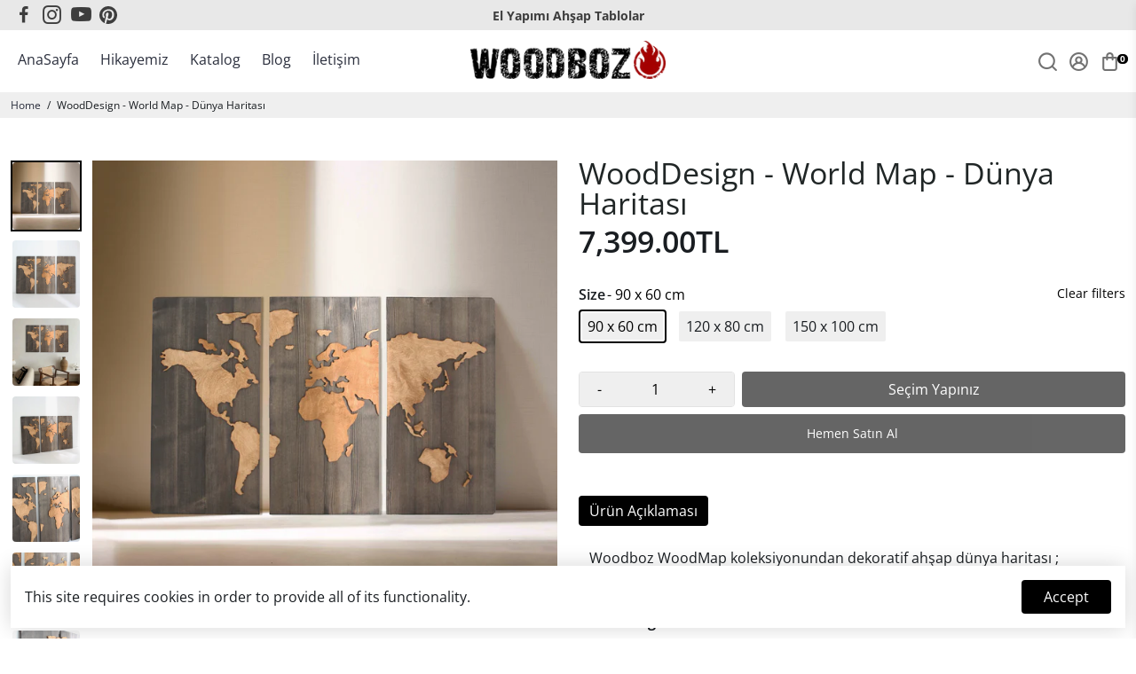

--- FILE ---
content_type: text/html; charset=utf-8
request_url: https://woodboz.com/products/woodmap-world-map-ahsap-dunya-haritasi
body_size: 44388
content:
<!doctype html>
<html>
  <head>
    <meta name="facebook-domain-verification" content="k7e8gwqx13lq4xvcffryd1l9gmz7jp" >
<!--
888888b.                              888                88888888888 888                                      
888  "88b                             888                    888     888                                      
888  .88P                             888                    888     888                                      
8888888K.   .d88b.   .d88b.  .d8888b  888888 .d88b.  888d888 888     88888b.   .d88b.  88888b.d88b.   .d88b.  
888  "Y88b d88""88b d88""88b 88K      888   d8P  Y8b 888P"   888     888 "88b d8P  Y8b 888 "888 "88b d8P  Y8b 
888    888 888  888 888  888 "Y8888b. 888   88888888 888     888     888  888 88888888 888  888  888 88888888 
888   d88P Y88..88P Y88..88P      X88 Y88b. Y8b.     888     888     888  888 Y8b.     888  888  888 Y8b.     
8888888P"   "Y88P"   "Y88P"   88888P'  "Y888 "Y8888  888     888     888  888  "Y8888  888  888  888  "Y8888  
-->
    <title>
      WoodMap - World Map - Dekoratif Ahşap Dünya Haritası
      &ndash; WoodBoz
    </title>

<!-- Avada Boost Sales Script -->

      







          
          
          
          
          
          
          
          
          
          <script>
            const AVADA_ENHANCEMENTS = {};
            AVADA_ENHANCEMENTS.contentProtection = false;
            AVADA_ENHANCEMENTS.hideCheckoutButon = false;
            AVADA_ENHANCEMENTS.cartSticky = false;
            AVADA_ENHANCEMENTS.multiplePixelStatus = false;
            AVADA_ENHANCEMENTS.inactiveStatus = false;
            AVADA_ENHANCEMENTS.cartButtonAnimationStatus = false;
            AVADA_ENHANCEMENTS.whatsappStatus = false;
            AVADA_ENHANCEMENTS.messengerStatus = false;
            AVADA_ENHANCEMENTS.livechatStatus = false;
          </script>

















































      <script>
        const AVADA_CDT = {};
        AVADA_CDT.products = [];
        AVADA_CDT.template = "product";
        AVADA_CDT.collections = [];
        
          AVADA_CDT.collections.push("82199445550");
        

        const AVADA_INVQTY = {};
        
          AVADA_INVQTY[32436016840750] = 5;
        
          AVADA_INVQTY[32436016873518] = 3;
        
          AVADA_INVQTY[32436016906286] = 5;
        

        AVADA_CDT.cartitem = 0;
        AVADA_CDT.moneyformat = `{{amount}}TL`;
        AVADA_CDT.cartTotalPrice = 0;
        
        AVADA_CDT.selected_variant_id = 32436016840750;
        AVADA_CDT.product = {"id": 4602627981358,"title": "WoodDesign - World Map - Dünya Haritası","handle": "woodmap-world-map-ahsap-dunya-haritasi","vendor": "WoodBoz",
            "type": "Tablo","tags": ["Ahşap Harita","Dekoratif Harita","Dünya Haritası","Harita"],"price": 739900,"price_min": 739900,"price_max": 1129900,
            "available": true,"price_varies": true,"compare_at_price": null,
            "compare_at_price_min": 0,"compare_at_price_max": 0,
            "compare_at_price_varies": false,"variants": [{"id":32436016840750,"title":"90 x 60 cm","option1":"90 x 60 cm","option2":null,"option3":null,"sku":"WB-0407","requires_shipping":true,"taxable":false,"featured_image":null,"available":true,"name":"WoodDesign - World Map - Dünya Haritası - 90 x 60 cm","public_title":"90 x 60 cm","options":["90 x 60 cm"],"price":739900,"weight":0,"compare_at_price":null,"inventory_management":"shopify","barcode":"8682134504078","requires_selling_plan":false,"selling_plan_allocations":[]},{"id":32436016873518,"title":"120 x 80 cm","option1":"120 x 80 cm","option2":null,"option3":null,"sku":"WB-0408","requires_shipping":true,"taxable":false,"featured_image":null,"available":true,"name":"WoodDesign - World Map - Dünya Haritası - 120 x 80 cm","public_title":"120 x 80 cm","options":["120 x 80 cm"],"price":1129900,"weight":0,"compare_at_price":null,"inventory_management":"shopify","barcode":"8682134504085","requires_selling_plan":false,"selling_plan_allocations":[]},{"id":32436016906286,"title":"150 x 100 cm","option1":"150 x 100 cm","option2":null,"option3":null,"sku":"WB-0409","requires_shipping":true,"taxable":false,"featured_image":null,"available":true,"name":"WoodDesign - World Map - Dünya Haritası - 150 x 100 cm","public_title":"150 x 100 cm","options":["150 x 100 cm"],"price":1129900,"weight":0,"compare_at_price":null,"inventory_management":"shopify","barcode":"8682134504092","requires_selling_plan":false,"selling_plan_allocations":[]}],"featured_image": "\/\/woodboz.com\/cdn\/shop\/files\/KABARTMA_HARITA.png?v=1738243307","images": ["\/\/woodboz.com\/cdn\/shop\/files\/KABARTMA_HARITA.png?v=1738243307","\/\/woodboz.com\/cdn\/shop\/files\/worldmap2.png?v=1738243307","\/\/woodboz.com\/cdn\/shop\/files\/il_1140xN.3622378214_qn80.png?v=1738243307","\/\/woodboz.com\/cdn\/shop\/files\/worldmap1.png?v=1738243307","\/\/woodboz.com\/cdn\/shop\/files\/worldmap3.png?v=1738243307","\/\/woodboz.com\/cdn\/shop\/files\/worldmap4.png?v=1738243307","\/\/woodboz.com\/cdn\/shop\/files\/worldmap5.png?v=1738243307","\/\/woodboz.com\/cdn\/shop\/products\/worldmap-12.jpg?v=1738243307","\/\/woodboz.com\/cdn\/shop\/products\/worldmap-123.jpg?v=1738243307","\/\/woodboz.com\/cdn\/shop\/products\/worldmap-1234.jpg?v=1738243307","\/\/woodboz.com\/cdn\/shop\/products\/worldmap-12345.jpg?v=1738243307","\/\/woodboz.com\/cdn\/shop\/products\/worldmap-1.jpg?v=1738243307","\/\/woodboz.com\/cdn\/shop\/products\/worldmap-123456.jpg?v=1738243307","\/\/woodboz.com\/cdn\/shop\/files\/worldmap6.png?v=1738243307"]
            };
        

        window.AVADA_BADGES = window.AVADA_BADGES || {};
        window.AVADA_BADGES = [{"badgeEffect":"","showBadgeBorder":false,"badgePageType":"product","headerText":"Secure Checkout With","badgeBorderRadius":3,"collectionPageInlinePosition":"after","description":"Increase a sense of urgency and boost conversation rate on each product page. ","badgeStyle":"color","badgeList":["https:\/\/cdn1.avada.io\/boost-sales\/visa.svg","https:\/\/cdn1.avada.io\/boost-sales\/mastercard.svg","https:\/\/cdn1.avada.io\/boost-sales\/americanexpress.svg","https:\/\/cdn1.avada.io\/boost-sales\/discover.svg","https:\/\/cdn1.avada.io\/boost-sales\/paypal.svg","https:\/\/cdn1.avada.io\/boost-sales\/applepay.svg","https:\/\/cdn1.avada.io\/boost-sales\/googlepay.svg"],"cartInlinePosition":"after","isSetCustomWidthMobile":false,"homePageInlinePosition":"after","createdAt":"2024-02-13T19:54:55.505Z","badgeWidth":"full-width","showHeaderText":true,"showBadges":true,"customWidthSize":450,"cartPosition":"","shopDomain":"yabebo.myshopify.com","shopId":"nDJ5vR2zB3ui00D9Mmiu","inlinePosition":"after","badgeBorderColor":"#e1e1e1","headingSize":16,"badgeCustomSize":70,"badgesSmartSelector":false,"headingColor":"#232323","textAlign":"avada-align-center","badgeSize":"small","priority":"0","collectionPagePosition":"","customWidthSizeInMobile":450,"name":"Product Pages","position":"","homePagePosition":"","status":true,"font":"default","removeBranding":true,"id":"w5EVnWVHqxAFZycYUKaI"}];

        window.AVADA_GENERAL_SETTINGS = window.AVADA_GENERAL_SETTINGS || {};
        window.AVADA_GENERAL_SETTINGS = null;

        window.AVADA_COUNDOWNS = window.AVADA_COUNDOWNS || {};
        window.AVADA_COUNDOWNS = [{},{},{"id":"UXdsae5OWksegCQ0CfDa","categoryNumbWidth":30,"numbWidth":60,"countdownSmartSelector":false,"collectionPageInlinePosition":"after","stockTextSize":16,"daysText":"Days","countdownEndAction":"HIDE_COUNTDOWN","secondsText":"Seconds","saleCustomSeconds":"59","createdAt":"2024-02-13T19:54:55.437Z","txtDatePos":"txt_outside_box","numbHeight":60,"txtDateSize":16,"shopId":"nDJ5vR2zB3ui00D9Mmiu","inlinePosition":"after","headingSize":30,"categoryTxtDateSize":8,"textAlign":"text-center","displayLayout":"square-countdown","categoryNumberSize":14,"priority":"0","displayType":"ALL_PRODUCT","numbBorderColor":"#cccccc","productIds":[],"collectionPagePosition":"","name":"Product Pages","numbBorderWidth":1,"manualDisplayPlacement":"after","position":"form[action='\/cart\/add']","showCountdownTimer":true,"conditions":{"type":"ALL","conditions":[{"type":"TITLE","operation":"CONTAINS","value":""}]},"timeUnits":"unit-dhms","status":true,"manualDisplayPosition":"form[action='\/cart\/add']","stockTextBefore":"Only {{stock_qty}} left in stock. Hurry up 🔥","saleCustomMinutes":"10","categoryUseDefaultSize":true,"description":"Increase urgency and boost conversions for each product page.","saleDateType":"date-custom","numbBgColor":"#ffffff","txtDateColor":"#122234","numbColor":"#122234","minutesText":"Minutes","showInventoryCountdown":true,"numbBorderRadius":0,"shopDomain":"yabebo.myshopify.com","countdownTextBottom":"","productExcludeIds":[],"headingColor":"#0985C5","stockType":"real_stock","linkText":"Hurry! sale ends in","saleCustomHours":"00","hoursText":"Hours","categoryTxtDatePos":"txt_outside_box","useDefaultSize":true,"stockTextColor":"#122234","categoryNumbHeight":30,"saleCustomDays":"00","removeBranding":true}];

        window.AVADA_STOCK_COUNTDOWNS = window.AVADA_STOCK_COUNTDOWNS || {};
        window.AVADA_STOCK_COUNTDOWNS = {};

        window.AVADA_COUNDOWNS_V2 = window.AVADA_COUNDOWNS_V2 || {};
        window.AVADA_COUNDOWNS_V2 = [];

        window.AVADA_BADGES_V2 = window.AVADA_BADGES_V2 || {};
        window.AVADA_BADGES_V2 = [];

        window.AVADA_INACTIVE_TAB = window.AVADA_INACTIVE_TAB || {};
        window.AVADA_INACTIVE_TAB = null;

        window.AVADA_LIVECHAT = window.AVADA_LIVECHAT || {};
        window.AVADA_LIVECHAT = null;

        window.AVADA_STICKY_ATC = window.AVADA_STICKY_ATC || {};
        window.AVADA_STICKY_ATC = null;

        window.AVADA_ATC_ANIMATION = window.AVADA_ATC_ANIMATION || {};
        window.AVADA_ATC_ANIMATION = null;

        window.AVADA_SP = window.AVADA_SP || {};
        window.AVADA_SP = {"shop":"nDJ5vR2zB3ui00D9Mmiu","configuration":{"position":"bottom-left","hide_time_ago":false,"smart_hide":false,"smart_hide_time":3,"smart_hide_unit":"days","truncate_product_name":true,"display_duration":5,"first_delay":10,"pops_interval":10,"max_pops_display":20,"show_mobile":true,"mobile_position":"bottom","animation":"fadeInUp","out_animation":"fadeOutDown","with_sound":false,"display_order":"order","only_product_viewing":false,"notice_continuously":false,"custom_css":"","replay":true,"included_urls":"","excluded_urls":"","excluded_product_type":"","countries_all":true,"countries":[],"allow_show":"all","hide_close":true,"close_time":1,"close_time_unit":"days","support_rtl":false},"notifications":{"8rLOAgWLKo1LRT6HOBi5":{"settings":{"heading_text":"{{first_name}} in {{city}}, {{country}}","heading_font_weight":500,"heading_font_size":12,"content_text":"Purchased {{product_name}}","content_font_weight":800,"content_font_size":13,"background_image":"","background_color":"#FFF","heading_color":"#111","text_color":"#142A47","time_color":"#234342","with_border":false,"border_color":"#333333","border_width":1,"border_radius":20,"image_border_radius":20,"heading_decoration":null,"hover_product_decoration":null,"hover_product_color":"#122234","with_box_shadow":true,"font":"Raleway","language_code":"en","with_static_map":false,"use_dynamic_names":false,"dynamic_names":"","use_flag":false,"popup_custom_link":"","popup_custom_image":"","display_type":"popup","use_counter":false,"counter_color":"#0b4697","counter_unit_color":"#0b4697","counter_unit_plural":"views","counter_unit_single":"view","truncate_product_name":false,"allow_show":"all","included_urls":"","excluded_urls":""},"type":"order","items":[],"source":"shopify\/order"}},"removeBranding":true};

        window.AVADA_SP_V2 = window.AVADA_SP_V2 || {};
        window.AVADA_SP_V2 = [];

        window.AVADA_SETTING_SP_V2 = window.AVADA_SETTING_SP_V2 || {};
        window.AVADA_SETTING_SP_V2 = {"show_mobile":true,"countries_all":true,"display_order":"order","hide_time_ago":false,"max_pops_display":30,"first_delay":4,"custom_css":"","notice_continuously":false,"orderItems":[{"date":"2024-02-13T16:21:17.000Z","country":"Turkey","city":"Ankara","shipping_first_name":"Mehmet gökalp","product_image":"https:\/\/cdn.shopify.com\/s\/files\/1\/2617\/6164\/products\/geometrik-1.jpg?v=1625103848","shipping_city":"Ankara","type":"order","product_name":"WoodLine - Geometrik  (3 Parça Set)","product_id":4684066750510,"product_handle":"woodline-geometrik-3-parca-ahsap-tablo","first_name":"Mehmet gökalp","shipping_country":"Turkey","product_link":"https:\/\/yabebo.myshopify.com\/products\/woodline-geometrik-3-parca-ahsap-tablo"},{"date":"2024-02-13T10:11:17.000Z","country":"Turkey","city":"Bolu","shipping_first_name":"Erol","product_image":"https:\/\/cdn.shopify.com\/s\/files\/1\/2617\/6164\/files\/DSCF1028.jpg?v=1700034690","shipping_city":"Bolu","type":"order","product_name":"WoodArt - Buga, Urek, Chono - Geyik, Ayı, Kurt","product_id":4657312792622,"product_handle":"woodart-buga-urek-chono-geyik-ayi-kurt","first_name":"Erol","shipping_country":"Turkey","product_link":"https:\/\/yabebo.myshopify.com\/products\/woodart-buga-urek-chono-geyik-ayi-kurt"},{"date":"2024-02-12T16:08:15.000Z","country":"Turkey","city":"Muğla","shipping_first_name":"Kemal","product_image":"https:\/\/cdn.shopify.com\/s\/files\/1\/2617\/6164\/files\/DSCF8805.jpg?v=1694766703","shipping_city":"Muğla","type":"order","product_name":"WoodDesign - Humans","product_id":6875492810798,"product_handle":"wooddesign-humans-ahsap-tablo","first_name":"Kemal","shipping_country":"Turkey","product_link":"https:\/\/yabebo.myshopify.com\/products\/wooddesign-humans-ahsap-tablo"},{"date":"2024-02-11T20:05:14.000Z","country":"Turkey","city":"İstanbul","shipping_first_name":"Ümran","product_image":"https:\/\/cdn.shopify.com\/s\/files\/1\/2617\/6164\/products\/white-1.jpg?v=1681884801","shipping_city":"İstanbul","type":"order","product_name":"WoodDesign - Shapes","product_id":6878207639598,"product_handle":"wooddesign-shapes-ahsap-tablo","first_name":"Ümran","shipping_country":"Turkey","product_link":"https:\/\/yabebo.myshopify.com\/products\/wooddesign-shapes-ahsap-tablo"},{"date":"2024-02-11T18:51:19.000Z","country":"Turkey","city":"İstanbul","shipping_first_name":"Tugce","product_image":"https:\/\/cdn.shopify.com\/s\/files\/1\/2617\/6164\/products\/geometrik-1.jpg?v=1625103848","shipping_city":"İstanbul","type":"order","product_name":"WoodLine - Geometrik  (3 Parça Set)","product_id":4684066750510,"product_handle":"woodline-geometrik-3-parca-ahsap-tablo","first_name":"Tugce","shipping_country":"Turkey","product_link":"https:\/\/yabebo.myshopify.com\/products\/woodline-geometrik-3-parca-ahsap-tablo"},{"date":"2024-02-11T17:12:40.000Z","country":"Turkey","city":"Manisa","shipping_first_name":"İsmail Cengiz","product_image":"https:\/\/cdn.shopify.com\/s\/files\/1\/2617\/6164\/files\/DSCF1007.jpg?v=1700035545","shipping_city":"Manisa","type":"order","product_name":"WoodArt - Ghrana, Mano, Caksur  (3 Parça Set)","product_id":4598087450670,"product_handle":"woodart-ghrana-mano-caksur-3-parca-ahsap-tablo","first_name":"İsmail Cengiz","shipping_country":"Turkey","product_link":"https:\/\/yabebo.myshopify.com\/products\/woodart-ghrana-mano-caksur-3-parca-ahsap-tablo"},{"date":"2024-02-11T15:52:42.000Z","country":"Turkey","city":"ANKARA","shipping_first_name":"Yasemin","product_image":"https:\/\/cdn.shopify.com\/s\/files\/1\/2617\/6164\/products\/AAAA.jpg?v=1605953615","shipping_city":"ANKARA","type":"order","product_name":"WoodLine - Atatürk ve Sözü II","product_id":4670307369006,"product_handle":"woodline-ataturk-ve-sozu-ii","first_name":"Yasemin","shipping_country":"Turkey","product_link":"https:\/\/yabebo.myshopify.com\/products\/woodline-ataturk-ve-sozu-ii"},{"date":"2024-02-11T14:30:37.000Z","country":"Turkey","city":"istanbul","shipping_first_name":"Omer","product_image":"https:\/\/cdn.shopify.com\/s\/files\/1\/2617\/6164\/products\/eye-1.jpg?v=1632723969","shipping_city":"istanbul","type":"order","product_name":"WoodLine - Look","product_id":6698298834990,"product_handle":"woodline-look-ahsap-tablo","first_name":"Omer","shipping_country":"Turkey","product_link":"https:\/\/yabebo.myshopify.com\/products\/woodline-look-ahsap-tablo"},{"date":"2024-02-11T13:33:13.000Z","country":"Turkey","city":"Çiğli","shipping_first_name":"Emel","product_image":"https:\/\/cdn.shopify.com\/s\/files\/1\/2617\/6164\/products\/line-map.jpg?v=1601362259","shipping_city":"Çiğli","type":"order","product_name":"WoodLine - WorldLine 2 - Dünya Haritası","product_id":1999510241326,"product_handle":"woodline-worldline-2-dekoratif-ahsap-dunya-haritasi","first_name":"Emel","shipping_country":"Turkey","product_link":"https:\/\/yabebo.myshopify.com\/products\/woodline-worldline-2-dekoratif-ahsap-dunya-haritasi"},{"date":"2024-02-10T00:59:59.000Z","country":"Turkey","city":"Diyarbakır","shipping_first_name":"Şevval","product_image":"https:\/\/cdn.shopify.com\/s\/files\/1\/2617\/6164\/files\/DSCF1234.jpg?v=1700032373","shipping_city":"Diyarbakır","type":"order","product_name":"WoodAfrican  - Afrika Kadınları Ayo - Esi - Nia (Kabartma - Ceviz)","product_id":4461353992238,"product_handle":"woodafrican-afrika-kadinlari-ayo-esi-nia-kabartma-ceviz","first_name":"Şevval","shipping_country":"Turkey","product_link":"https:\/\/yabebo.myshopify.com\/products\/woodafrican-afrika-kadinlari-ayo-esi-nia-kabartma-ceviz"},{"date":"2024-02-09T19:34:04.000Z","country":"Turkey","city":"Ankara","shipping_first_name":"Ceren","product_image":"https:\/\/cdn.shopify.com\/s\/files\/1\/2617\/6164\/products\/pastel.jpg?v=1665641162","shipping_city":"Ankara","type":"order","product_name":"WoodColor - Pastel (3 Parça)","product_id":6834852134958,"product_handle":"woodcolor-pastel-3-parca-ahsap-tablo","first_name":"Koray","shipping_country":"Turkey","product_link":"https:\/\/yabebo.myshopify.com\/products\/woodcolor-pastel-3-parca-ahsap-tablo"},{"date":"2024-02-09T18:51:58.000Z","country":"Turkey","city":"Şişli","shipping_first_name":"zeynep","product_image":"https:\/\/cdn.shopify.com\/s\/files\/1\/2617\/6164\/files\/DSCF8806.jpg?v=1694769514","shipping_city":"Şişli","type":"order","product_name":"WoodLine - UpHill","product_id":6828697845806,"product_handle":"woodline-uphill-ahsap-tablo","first_name":"zeynep","shipping_country":"Turkey","product_link":"https:\/\/yabebo.myshopify.com\/products\/woodline-uphill-ahsap-tablo"},{"date":"2024-02-08T11:58:26.000Z","country":"Turkey","city":"İstanbul","shipping_first_name":"Can","product_image":"https:\/\/cdn.shopify.com\/s\/files\/1\/2617\/6164\/files\/DSCF8861.jpg?v=1694768320","shipping_city":"İstanbul","type":"order","product_name":"WoodDesign - Sierra","product_id":6684348514350,"product_handle":"wooddesign-sierra-ahsap-tablo","first_name":"Can","shipping_country":"Turkey","product_link":"https:\/\/yabebo.myshopify.com\/products\/wooddesign-sierra-ahsap-tablo"},{"date":"2024-02-08T11:58:26.000Z","country":"Turkey","city":"İstanbul","shipping_first_name":"Can","product_image":"https:\/\/cdn.shopify.com\/s\/files\/1\/2617\/6164\/products\/aztek-1.jpg?v=1615867294","shipping_city":"İstanbul","type":"order","product_name":"WoodArt  - Aztek Çalgıcıları Toko ve Tiki","product_id":4113346822190,"product_handle":"woodart-aztek-calgicilari-toko-ve-tiki","first_name":"Can","shipping_country":"Turkey","product_link":"https:\/\/yabebo.myshopify.com\/products\/woodart-aztek-calgicilari-toko-ve-tiki"},{"date":"2024-02-08T10:50:21.000Z","country":"Turkey","city":"İstanbul","shipping_first_name":"Yaşar","product_image":"https:\/\/cdn.shopify.com\/s\/files\/1\/2617\/6164\/files\/DSCF1237.jpg?v=1700032544","shipping_city":"İstanbul","type":"order","product_name":"WoodAfrican - Afrika Kadınları (Ayo, Esi, Nia)","product_id":4448594231342,"product_handle":"woodafrican-afrika-kadinlari-ayo-esi-nia","first_name":"Yaşar","shipping_country":"Turkey","product_link":"https:\/\/yabebo.myshopify.com\/products\/woodafrican-afrika-kadinlari-ayo-esi-nia"},{"date":"2024-02-08T10:33:27.000Z","country":"Turkey","city":"İSTANBUL","shipping_first_name":"HÜMA","product_image":"https:\/\/cdn.shopify.com\/s\/files\/1\/2617\/6164\/files\/DSCF8839.jpg?v=1694772142","shipping_city":"İSTANBUL","type":"order","product_name":"WoodDesign - Montane","product_id":6763390009390,"product_handle":"wooddesign-montane-ahsap-tablo","first_name":"HÜMA","shipping_country":"Turkey","product_link":"https:\/\/yabebo.myshopify.com\/products\/wooddesign-montane-ahsap-tablo"},{"date":"2024-02-08T10:02:18.000Z","country":"Turkey","city":"Mardin","shipping_first_name":"Gamze","product_image":"https:\/\/cdn.shopify.com\/s\/files\/1\/2617\/6164\/files\/DSCF8839.jpg?v=1694772142","shipping_city":"Mardin","type":"order","product_name":"WoodDesign - Montane","product_id":6763390009390,"product_handle":"wooddesign-montane-ahsap-tablo","first_name":"Gamze","shipping_country":"Turkey","product_link":"https:\/\/yabebo.myshopify.com\/products\/wooddesign-montane-ahsap-tablo"},{"date":"2024-02-07T14:15:53.000Z","country":"Turkey","city":"İSTANBUL","shipping_first_name":"KEREM","product_image":"https:\/\/cdn.shopify.com\/s\/files\/1\/2617\/6164\/files\/DSCF1010.jpg?v=1700207181","shipping_city":"İSTANBUL","type":"order","product_name":"WoodArt - Stairs","product_id":4714630905902,"product_handle":"woodart-stairs-ahsap-tablo-seti","first_name":"KEREM","shipping_country":"Turkey","product_link":"https:\/\/yabebo.myshopify.com\/products\/woodart-stairs-ahsap-tablo-seti"},{"date":"2024-02-07T12:11:34.000Z","country":"Turkey","city":"Gaziantep","shipping_first_name":"Furkan","product_image":"https:\/\/cdn.shopify.com\/s\/files\/1\/2617\/6164\/files\/DSCF8869.jpg?v=1694766102","shipping_city":"Gaziantep","type":"order","product_name":"WoodDesign - Darkish","product_id":6901178957870,"product_handle":"wooddesign-darkish-ahsap-tablo-seti","first_name":"Furkan","shipping_country":"Turkey","product_link":"https:\/\/yabebo.myshopify.com\/products\/wooddesign-darkish-ahsap-tablo-seti"},{"date":"2024-02-06T10:09:12.000Z","country":"Turkey","city":"İzmir","shipping_first_name":"SEYMUR","product_image":"https:\/\/cdn.shopify.com\/s\/files\/1\/2617\/6164\/files\/DSCF1007.jpg?v=1700035545","shipping_city":"İzmir","type":"order","product_name":"WoodArt - Ghrana, Mano, Caksur  (3 Parça Set)","product_id":4598087450670,"product_handle":"woodart-ghrana-mano-caksur-3-parca-ahsap-tablo","first_name":"SEYMUR","shipping_country":"Turkey","product_link":"https:\/\/yabebo.myshopify.com\/products\/woodart-ghrana-mano-caksur-3-parca-ahsap-tablo"},{"date":"2024-02-06T09:52:12.000Z","country":"Turkey","city":"Mesudiye","shipping_first_name":"Ebru","product_image":"https:\/\/cdn.shopify.com\/s\/files\/1\/2617\/6164\/files\/DSCF8806.jpg?v=1694769514","shipping_city":"Mesudiye","type":"order","product_name":"WoodLine - UpHill","product_id":6828697845806,"product_handle":"woodline-uphill-ahsap-tablo","first_name":"Ebru","shipping_country":"Turkey","product_link":"https:\/\/yabebo.myshopify.com\/products\/woodline-uphill-ahsap-tablo"},{"date":"2024-02-06T07:53:23.000Z","country":"Turkey","city":"MUĞLA","shipping_first_name":"ozan","product_image":"https:\/\/cdn.shopify.com\/s\/files\/1\/2617\/6164\/files\/DSCF0995.jpg?v=1700035255","shipping_city":"MUĞLA","type":"order","product_name":"WoodArt - Feel","product_id":6683444543534,"product_handle":"woodart-feel-ahsap-tablo-seti","first_name":"ozan","shipping_country":"Turkey","product_link":"https:\/\/yabebo.myshopify.com\/products\/woodart-feel-ahsap-tablo-seti"},{"date":"2024-02-06T07:53:23.000Z","country":"Turkey","city":"MUĞLA","shipping_first_name":"ozan","product_image":"https:\/\/cdn.shopify.com\/s\/files\/1\/2617\/6164\/files\/DSCF8877.jpg?v=1694771767","shipping_city":"MUĞLA","type":"order","product_name":"WoodArt - Tropica (Kabartma - Ceviz)","product_id":4636526051374,"product_handle":"woodart-tropica-kabartma-ceviz-3-parca-ahsap-tablo","first_name":"ozan","shipping_country":"Turkey","product_link":"https:\/\/yabebo.myshopify.com\/products\/woodart-tropica-kabartma-ceviz-3-parca-ahsap-tablo"},{"date":"2024-02-06T07:53:23.000Z","country":"Turkey","city":"MUĞLA","shipping_first_name":"ozan","product_image":"https:\/\/cdn.shopify.com\/s\/files\/1\/2617\/6164\/products\/ant-band.jpg?v=1600883773","shipping_city":"MUĞLA","type":"order","product_name":"WoodArt  - Karınca Bandosu - Ant Band - Kokopelli","product_id":4113357733934,"product_handle":"woodart-karinca-bandosu-ant-band","first_name":"ozan","shipping_country":"Turkey","product_link":"https:\/\/yabebo.myshopify.com\/products\/woodart-karinca-bandosu-ant-band"},{"date":"2024-02-06T07:53:23.000Z","country":"Turkey","city":"MUĞLA","shipping_first_name":"ozan","product_image":"https:\/\/cdn.shopify.com\/s\/files\/1\/2617\/6164\/products\/woodart-takhia-379.jpg?v=1600884270","shipping_city":"MUĞLA","type":"order","product_name":"WoodArt - Takhia","product_id":4451572875310,"product_handle":"woodart-takhia-horoz-ahsap-tablo","first_name":"ozan","shipping_country":"Turkey","product_link":"https:\/\/yabebo.myshopify.com\/products\/woodart-takhia-horoz-ahsap-tablo"},{"date":"2024-02-05T17:40:23.000Z","country":"Turkey","city":"Ankara","shipping_first_name":"Görkem","product_image":"https:\/\/cdn.shopify.com\/s\/files\/1\/2617\/6164\/products\/woodline-ataturk-iii-133.jpg?v=1600886104","shipping_city":"Ankara","type":"order","product_name":"WoodLine - Atatürk III","product_id":1685254930478,"product_handle":"woodline-ataturk-iii","first_name":"Görkem","shipping_country":"Turkey","product_link":"https:\/\/yabebo.myshopify.com\/products\/woodline-ataturk-iii"},{"date":"2024-02-05T12:37:36.000Z","country":"Turkey","city":"İstanbul (Avr)","shipping_first_name":"İlknur","product_image":"https:\/\/cdn.shopify.com\/s\/files\/1\/2617\/6164\/files\/DSCF1022.jpg?v=1700036234","shipping_city":"İstanbul (Avr)","type":"order","product_name":"WoodArt - Latte (3 Parça)","product_id":6682675052590,"product_handle":"woodart-latte-3-parca-ahsap-tablo-set","first_name":"İlknur","shipping_country":"Turkey","product_link":"https:\/\/yabebo.myshopify.com\/products\/woodart-latte-3-parca-ahsap-tablo-set"},{"date":"2024-02-05T12:37:36.000Z","country":"Turkey","city":"İstanbul (Avr)","shipping_first_name":"İlknur","product_image":"https:\/\/cdn.shopify.com\/s\/files\/1\/2617\/6164\/files\/DSCF1004.jpg?v=1700036827","shipping_city":"İstanbul (Avr)","type":"order","product_name":"WoodArt - Persona  (3 Parça Set)","product_id":6687311134766,"product_handle":"woodart-persona-3-parca-ahsap-tablo-set","first_name":"İlknur","shipping_country":"Turkey","product_link":"https:\/\/yabebo.myshopify.com\/products\/woodart-persona-3-parca-ahsap-tablo-set"},{"date":"2024-02-05T12:35:15.000Z","country":"Turkey","city":"İstanbul","shipping_first_name":"Meliha","product_image":"https:\/\/cdn.shopify.com\/s\/files\/1\/2617\/6164\/products\/worldmap-1.jpg?v=1600886222","shipping_city":"İstanbul","type":"order","product_name":"WoodDesign - World Map - Dünya Haritası","product_id":4602627981358,"product_handle":"woodmap-world-map-ahsap-dunya-haritasi","first_name":"Meliha","shipping_country":"Turkey","product_link":"https:\/\/yabebo.myshopify.com\/products\/woodmap-world-map-ahsap-dunya-haritasi"},{"date":"2024-02-05T12:35:15.000Z","country":"Turkey","city":"İstanbul","shipping_first_name":"Meliha","product_image":"https:\/\/cdn.shopify.com\/s\/files\/1\/2617\/6164\/files\/DSCF1241.jpg?v=1700032228","shipping_city":"İstanbul","type":"order","product_name":"WoodAfrican  - Afrikalı Dansçı Kadınlar","product_id":4443711406126,"product_handle":"woodart-afrikali-dansci-kadinlar-ahsap-tablo","first_name":"Meliha","shipping_country":"Turkey","product_link":"https:\/\/yabebo.myshopify.com\/products\/woodart-afrikali-dansci-kadinlar-ahsap-tablo"}],"hide_close":true,"createdAt":"2024-02-13T19:54:55.098Z","excluded_product_type":"","display_duration":4,"support_rtl":false,"only_product_viewing":false,"shopId":"nDJ5vR2zB3ui00D9Mmiu","close_time_unit":"days","out_animation":"fadeOutDown","included_urls":"","pops_interval":4,"countries":[],"replay":true,"close_time":1,"smart_hide_unit":"hours","mobile_position":"bottom","smart_hide":false,"animation":"fadeInUp","smart_hide_time":4,"truncate_product_name":true,"excluded_urls":"","allow_show":"all","position":"bottom-left","with_sound":false,"font":"Raleway","id":"aj9yZaWKQ1uDVQxQwwOr"};

        window.AVADA_BS_EMBED = window.AVADA_BS_EMBED || {};
        window.AVADA_BS_EMBED.isSupportThemeOS = false
        window.AVADA_BS_EMBED.dupTrustBadge = false

        window.AVADA_BS_VERSION = window.AVADA_BS_VERSION || {};
        window.AVADA_BS_VERSION = { BSVersion : 'AVADA-BS-1.0.3'}

        window.AVADA_BS_FSB = window.AVADA_BS_FSB || {};
        window.AVADA_BS_FSB = {
          bars: [],
          cart: 0,
          compatible: {
            langify: ''
          }
        };

        window.AVADA_BADGE_CART_DRAWER = window.AVADA_BADGE_CART_DRAWER || {};
        window.AVADA_BADGE_CART_DRAWER = {id : 'null'};
      </script>
<!-- /Avada Boost Sales Script -->


    
    <meta name="description" content="Woodboz WoodMap koleksiyonundan dekoratif ahşap dünya haritası ; tamamen el işçiliği ile doğal ahşaptan üretilmiş dekoratif ürünler renk, doku ve kokusuyla evleriniz için ideal bir dekorasyon ürünüdür. Ürün Bilgisi 3 x 50cm En x 100 cm Boy x 1,2 cm Derinlik Masif Ahşap ve Playwood malzemeden üretilmiştir. Ahşap dünya haritası, dekoratif dünya haritası, ahşap dünya haritası duvar, dünya haritası duvar dekoru, duvar dekorasyon dünya haritası, dekoratif harita, dünya haritası siyah" />
    
    <link rel="canonical" href="https://woodboz.com/products/woodmap-world-map-ahsap-dunya-haritasi" />
    <link href="https://static.boostertheme.co" rel="preconnect" crossorigin>
    <link rel="dns-prefetch" href="//static.boostertheme.co">
    <link href="https://theme.boostertheme.com" rel="preconnect" crossorigin>
    <link rel="dns-prefetch" href="//theme.boostertheme.com">
    <link rel="preload" href="https://static.boostertheme.co/js/supportscreen.min.js,theme.5.1.min.js" as="script">
    <link rel="prefetch" href="https://static.boostertheme.co/js/supportscreen.min.js,theme.5.1.min.js">
    <meta charset="utf-8">
    <meta http-equiv="X-UA-Compatible" content="IE=edge,chrome=1">
    <meta name="viewport" content="width=device-width,initial-scale=1,shrink-to-fit=no">

    
      <link rel="apple-touch-icon" sizes="180x180" href="//woodboz.com/cdn/shop/files/favicon-32x32_180x180_crop_center.png?v=1761928918">
      <link rel="icon" type="image/png" sizes="32x32" href="//woodboz.com/cdn/shop/files/favicon-32x32_32x32_crop_center.png?v=1761928918">
      <link rel="icon" type="image/png" sizes="16x16" href="//woodboz.com/cdn/shop/files/favicon-32x32_16x16_crop_center.png?v=1761928918">
      <link rel="manifest" href="//woodboz.com/cdn/shop/t/23/assets/site.webmanifest?v=133380361253580323361761928939">
      <meta name="msapplication-TileColor" content="">
      <meta name="theme-color" content=">
    

    
    

    
      
      <script>window.performance && window.performance.mark && window.performance.mark('shopify.content_for_header.start');</script><meta name="google-site-verification" content="J3nzpMuwwOOCI_i19IgzBGi3E3OkejnHuPMz1TaBkME">
<meta name="google-site-verification" content="LXXkY6h-Hce1HoLy3Jzv3p-dowPkfVOBwc_6cQ9UFwA">
<meta id="shopify-digital-wallet" name="shopify-digital-wallet" content="/26176164/digital_wallets/dialog">
<link rel="alternate" type="application/json+oembed" href="https://woodboz.com/products/woodmap-world-map-ahsap-dunya-haritasi.oembed">
<script async="async" src="/checkouts/internal/preloads.js?locale=en-TR"></script>
<script id="shopify-features" type="application/json">{"accessToken":"6ecc3e2e16cdc6c040b9e114e5000e9f","betas":["rich-media-storefront-analytics"],"domain":"woodboz.com","predictiveSearch":true,"shopId":26176164,"locale":"en"}</script>
<script>var Shopify = Shopify || {};
Shopify.shop = "yabebo.myshopify.com";
Shopify.locale = "en";
Shopify.currency = {"active":"TRY","rate":"1.0"};
Shopify.country = "TR";
Shopify.theme = {"name":"Booster-Default-5.1.2","id":83495223342,"schema_name":"Booster-5.1.2","schema_version":"5.1.2","theme_store_id":null,"role":"main"};
Shopify.theme.handle = "null";
Shopify.theme.style = {"id":null,"handle":null};
Shopify.cdnHost = "woodboz.com/cdn";
Shopify.routes = Shopify.routes || {};
Shopify.routes.root = "/";</script>
<script type="module">!function(o){(o.Shopify=o.Shopify||{}).modules=!0}(window);</script>
<script>!function(o){function n(){var o=[];function n(){o.push(Array.prototype.slice.apply(arguments))}return n.q=o,n}var t=o.Shopify=o.Shopify||{};t.loadFeatures=n(),t.autoloadFeatures=n()}(window);</script>
<script id="shop-js-analytics" type="application/json">{"pageType":"product"}</script>
<script defer="defer" async type="module" src="//woodboz.com/cdn/shopifycloud/shop-js/modules/v2/client.init-shop-cart-sync_C5BV16lS.en.esm.js"></script>
<script defer="defer" async type="module" src="//woodboz.com/cdn/shopifycloud/shop-js/modules/v2/chunk.common_CygWptCX.esm.js"></script>
<script type="module">
  await import("//woodboz.com/cdn/shopifycloud/shop-js/modules/v2/client.init-shop-cart-sync_C5BV16lS.en.esm.js");
await import("//woodboz.com/cdn/shopifycloud/shop-js/modules/v2/chunk.common_CygWptCX.esm.js");

  window.Shopify.SignInWithShop?.initShopCartSync?.({"fedCMEnabled":true,"windoidEnabled":true});

</script>
<script>(function() {
  var isLoaded = false;
  function asyncLoad() {
    if (isLoaded) return;
    isLoaded = true;
    var urls = [""];
    for (var i = 0; i < urls.length; i++) {
      var s = document.createElement('script');
      s.type = 'text/javascript';
      s.async = true;
      s.src = urls[i];
      var x = document.getElementsByTagName('script')[0];
      x.parentNode.insertBefore(s, x);
    }
  };
  if(window.attachEvent) {
    window.attachEvent('onload', asyncLoad);
  } else {
    window.addEventListener('load', asyncLoad, false);
  }
})();</script>
<script id="__st">var __st={"a":26176164,"offset":10800,"reqid":"5a0f0347-e2c3-4da4-8b2d-58a590244216-1768729678","pageurl":"woodboz.com\/products\/woodmap-world-map-ahsap-dunya-haritasi","u":"025b89318cf7","p":"product","rtyp":"product","rid":4602627981358};</script>
<script>window.ShopifyPaypalV4VisibilityTracking = true;</script>
<script id="captcha-bootstrap">!function(){'use strict';const t='contact',e='account',n='new_comment',o=[[t,t],['blogs',n],['comments',n],[t,'customer']],c=[[e,'customer_login'],[e,'guest_login'],[e,'recover_customer_password'],[e,'create_customer']],r=t=>t.map((([t,e])=>`form[action*='/${t}']:not([data-nocaptcha='true']) input[name='form_type'][value='${e}']`)).join(','),a=t=>()=>t?[...document.querySelectorAll(t)].map((t=>t.form)):[];function s(){const t=[...o],e=r(t);return a(e)}const i='password',u='form_key',d=['recaptcha-v3-token','g-recaptcha-response','h-captcha-response',i],f=()=>{try{return window.sessionStorage}catch{return}},m='__shopify_v',_=t=>t.elements[u];function p(t,e,n=!1){try{const o=window.sessionStorage,c=JSON.parse(o.getItem(e)),{data:r}=function(t){const{data:e,action:n}=t;return t[m]||n?{data:e,action:n}:{data:t,action:n}}(c);for(const[e,n]of Object.entries(r))t.elements[e]&&(t.elements[e].value=n);n&&o.removeItem(e)}catch(o){console.error('form repopulation failed',{error:o})}}const l='form_type',E='cptcha';function T(t){t.dataset[E]=!0}const w=window,h=w.document,L='Shopify',v='ce_forms',y='captcha';let A=!1;((t,e)=>{const n=(g='f06e6c50-85a8-45c8-87d0-21a2b65856fe',I='https://cdn.shopify.com/shopifycloud/storefront-forms-hcaptcha/ce_storefront_forms_captcha_hcaptcha.v1.5.2.iife.js',D={infoText:'Protected by hCaptcha',privacyText:'Privacy',termsText:'Terms'},(t,e,n)=>{const o=w[L][v],c=o.bindForm;if(c)return c(t,g,e,D).then(n);var r;o.q.push([[t,g,e,D],n]),r=I,A||(h.body.append(Object.assign(h.createElement('script'),{id:'captcha-provider',async:!0,src:r})),A=!0)});var g,I,D;w[L]=w[L]||{},w[L][v]=w[L][v]||{},w[L][v].q=[],w[L][y]=w[L][y]||{},w[L][y].protect=function(t,e){n(t,void 0,e),T(t)},Object.freeze(w[L][y]),function(t,e,n,w,h,L){const[v,y,A,g]=function(t,e,n){const i=e?o:[],u=t?c:[],d=[...i,...u],f=r(d),m=r(i),_=r(d.filter((([t,e])=>n.includes(e))));return[a(f),a(m),a(_),s()]}(w,h,L),I=t=>{const e=t.target;return e instanceof HTMLFormElement?e:e&&e.form},D=t=>v().includes(t);t.addEventListener('submit',(t=>{const e=I(t);if(!e)return;const n=D(e)&&!e.dataset.hcaptchaBound&&!e.dataset.recaptchaBound,o=_(e),c=g().includes(e)&&(!o||!o.value);(n||c)&&t.preventDefault(),c&&!n&&(function(t){try{if(!f())return;!function(t){const e=f();if(!e)return;const n=_(t);if(!n)return;const o=n.value;o&&e.removeItem(o)}(t);const e=Array.from(Array(32),(()=>Math.random().toString(36)[2])).join('');!function(t,e){_(t)||t.append(Object.assign(document.createElement('input'),{type:'hidden',name:u})),t.elements[u].value=e}(t,e),function(t,e){const n=f();if(!n)return;const o=[...t.querySelectorAll(`input[type='${i}']`)].map((({name:t})=>t)),c=[...d,...o],r={};for(const[a,s]of new FormData(t).entries())c.includes(a)||(r[a]=s);n.setItem(e,JSON.stringify({[m]:1,action:t.action,data:r}))}(t,e)}catch(e){console.error('failed to persist form',e)}}(e),e.submit())}));const S=(t,e)=>{t&&!t.dataset[E]&&(n(t,e.some((e=>e===t))),T(t))};for(const o of['focusin','change'])t.addEventListener(o,(t=>{const e=I(t);D(e)&&S(e,y())}));const B=e.get('form_key'),M=e.get(l),P=B&&M;t.addEventListener('DOMContentLoaded',(()=>{const t=y();if(P)for(const e of t)e.elements[l].value===M&&p(e,B);[...new Set([...A(),...v().filter((t=>'true'===t.dataset.shopifyCaptcha))])].forEach((e=>S(e,t)))}))}(h,new URLSearchParams(w.location.search),n,t,e,['guest_login'])})(!0,!0)}();</script>
<script integrity="sha256-4kQ18oKyAcykRKYeNunJcIwy7WH5gtpwJnB7kiuLZ1E=" data-source-attribution="shopify.loadfeatures" defer="defer" src="//woodboz.com/cdn/shopifycloud/storefront/assets/storefront/load_feature-a0a9edcb.js" crossorigin="anonymous"></script>
<script data-source-attribution="shopify.dynamic_checkout.dynamic.init">var Shopify=Shopify||{};Shopify.PaymentButton=Shopify.PaymentButton||{isStorefrontPortableWallets:!0,init:function(){window.Shopify.PaymentButton.init=function(){};var t=document.createElement("script");t.src="https://woodboz.com/cdn/shopifycloud/portable-wallets/latest/portable-wallets.en.js",t.type="module",document.head.appendChild(t)}};
</script>
<script data-source-attribution="shopify.dynamic_checkout.buyer_consent">
  function portableWalletsHideBuyerConsent(e){var t=document.getElementById("shopify-buyer-consent"),n=document.getElementById("shopify-subscription-policy-button");t&&n&&(t.classList.add("hidden"),t.setAttribute("aria-hidden","true"),n.removeEventListener("click",e))}function portableWalletsShowBuyerConsent(e){var t=document.getElementById("shopify-buyer-consent"),n=document.getElementById("shopify-subscription-policy-button");t&&n&&(t.classList.remove("hidden"),t.removeAttribute("aria-hidden"),n.addEventListener("click",e))}window.Shopify?.PaymentButton&&(window.Shopify.PaymentButton.hideBuyerConsent=portableWalletsHideBuyerConsent,window.Shopify.PaymentButton.showBuyerConsent=portableWalletsShowBuyerConsent);
</script>
<script>
  function portableWalletsCleanup(e){e&&e.src&&console.error("Failed to load portable wallets script "+e.src);var t=document.querySelectorAll("shopify-accelerated-checkout .shopify-payment-button__skeleton, shopify-accelerated-checkout-cart .wallet-cart-button__skeleton"),e=document.getElementById("shopify-buyer-consent");for(let e=0;e<t.length;e++)t[e].remove();e&&e.remove()}function portableWalletsNotLoadedAsModule(e){e instanceof ErrorEvent&&"string"==typeof e.message&&e.message.includes("import.meta")&&"string"==typeof e.filename&&e.filename.includes("portable-wallets")&&(window.removeEventListener("error",portableWalletsNotLoadedAsModule),window.Shopify.PaymentButton.failedToLoad=e,"loading"===document.readyState?document.addEventListener("DOMContentLoaded",window.Shopify.PaymentButton.init):window.Shopify.PaymentButton.init())}window.addEventListener("error",portableWalletsNotLoadedAsModule);
</script>

<script type="module" src="https://woodboz.com/cdn/shopifycloud/portable-wallets/latest/portable-wallets.en.js" onError="portableWalletsCleanup(this)" crossorigin="anonymous"></script>
<script nomodule>
  document.addEventListener("DOMContentLoaded", portableWalletsCleanup);
</script>

<link id="shopify-accelerated-checkout-styles" rel="stylesheet" media="screen" href="https://woodboz.com/cdn/shopifycloud/portable-wallets/latest/accelerated-checkout-backwards-compat.css" crossorigin="anonymous">
<style id="shopify-accelerated-checkout-cart">
        #shopify-buyer-consent {
  margin-top: 1em;
  display: inline-block;
  width: 100%;
}

#shopify-buyer-consent.hidden {
  display: none;
}

#shopify-subscription-policy-button {
  background: none;
  border: none;
  padding: 0;
  text-decoration: underline;
  font-size: inherit;
  cursor: pointer;
}

#shopify-subscription-policy-button::before {
  box-shadow: none;
}

      </style>

<script>window.performance && window.performance.mark && window.performance.mark('shopify.content_for_header.end');</script>
      
    

    <style>
             @font-face {
  font-family: Arimo;
  font-weight: 700;
  font-style: normal;
  src: url("//woodboz.com/cdn/fonts/arimo/arimo_n7.1d2d0638e6a1228d86beb0e10006e3280ccb2d04.woff2") format("woff2"),
       url("//woodboz.com/cdn/fonts/arimo/arimo_n7.f4b9139e8eac4a17b38b8707044c20f54c3be479.woff") format("woff");
font-display: swap;}
      @font-face {
  font-family: "Open Sans";
  font-weight: 400;
  font-style: normal;
  src: url("//woodboz.com/cdn/fonts/open_sans/opensans_n4.c32e4d4eca5273f6d4ee95ddf54b5bbb75fc9b61.woff2") format("woff2"),
       url("//woodboz.com/cdn/fonts/open_sans/opensans_n4.5f3406f8d94162b37bfa232b486ac93ee892406d.woff") format("woff");
font-display: swap;}
     @font-face {
  font-family: "Open Sans";
  font-weight: 600;
  font-style: normal;
  src: url("//woodboz.com/cdn/fonts/open_sans/opensans_n6.15aeff3c913c3fe570c19cdfeed14ce10d09fb08.woff2") format("woff2"),
       url("//woodboz.com/cdn/fonts/open_sans/opensans_n6.14bef14c75f8837a87f70ce22013cb146ee3e9f3.woff") format("woff");
font-display: swap;}
     @font-face {
  font-family: "Open Sans";
  font-weight: 700;
  font-style: normal;
  src: url("//woodboz.com/cdn/fonts/open_sans/opensans_n7.a9393be1574ea8606c68f4441806b2711d0d13e4.woff2") format("woff2"),
       url("//woodboz.com/cdn/fonts/open_sans/opensans_n7.7b8af34a6ebf52beb1a4c1d8c73ad6910ec2e553.woff") format("woff");
font-display: swap;}
 :root{--baseFont: "Open Sans", sans-serif;--titleFont: Arimo, sans-serif;--smallFontSize: 14px;--baseFontSize: 16px;--mediumFontSize: 34px;--mediumSubtitleFontSize: 27.2px;--bigFontSize: 48px;--headingFontSize: 34px;--subHeadingFontSize: 18px;--bodyBackgroundColor: #ffffff;--textColor:  #191d21;--titleColor: #202626;--secondaryBodyBackgroundColor: #efefef;--secondaryTextColor: #686363;--linkColor: #2b2f3d;--accentColor: #000000;--accentTextColor: #ffffff;--secondaryAccentColor: #ffffff;--secondaryAccentTextColor: #000000;--alertColor: #ef0000;--borderRadius: 0px;--borderRadiusSmall: 4px;--cardPadding: 6px;--maxwidth:1920px;;--inputFill: #efefef;--inputContent: #000000}*{box-sizing:border-box;backface-visibility:hidden}html{line-height:1.15;-webkit-text-size-adjust:100%}body{margin:0}main{display:block}hr{box-sizing:content-box;height:0;overflow:visible}pre{font-family:monospace, monospace;font-size:1em}a{background-color:transparent}abbr[title]{border-bottom:none;text-decoration:underline;text-decoration:underline dotted}b,strong{font-weight:bolder}code,kbd,samp{font-family:monospace, monospace;font-size:1em}small{font-size:80%}sub,sup{font-size:75%;line-height:0;position:relative;vertical-align:baseline}sub{bottom:-0.25em}sup{top:-0.5em}img{border-style:none;max-width:100%}button,input,optgroup,select,textarea{font-family:inherit;font-size:100%;line-height:1.15;margin:0;background:var(--inputFill);color:var(--inputContent);border:1px solid #e2e2e2;border-radius:var(--borderRadiusSmall)}button:hover,select:hover{cursor:pointer}button,input{overflow:visible}button,select{text-transform:none}button,[type="button"],[type="reset"],[type="submit"]{-webkit-appearance:button}button::-moz-focus-inner,[type="button"]::-moz-focus-inner,[type="reset"]::-moz-focus-inner,[type="submit"]::-moz-focus-inner{border-style:none;padding:0}button:-moz-focusring,[type="button"]:-moz-focusring,[type="reset"]:-moz-focusring,[type="submit"]:-moz-focusring{outline:1px dotted ButtonText}fieldset{padding:0.35em 0.75em 0.625em}legend{box-sizing:border-box;color:inherit;display:table;max-width:100%;padding:0;white-space:normal}progress{vertical-align:baseline}textarea{overflow:auto}[type="checkbox"],[type="radio"]{box-sizing:border-box;padding:0}[type="number"]::-webkit-inner-spin-button,[type="number"]::-webkit-outer-spin-button{height:auto}[type="search"]{-webkit-appearance:textfield;outline-offset:-2px}[type="search"]::-webkit-search-decoration{-webkit-appearance:none}::-webkit-file-upload-button{-webkit-appearance:button;font:inherit}details{display:block}summary{display:list-item}template{display:none}[hidden]{display:none}:focus{outline:0}select:focus,input:focus{border:1px solid darken(#e2e2e2, 20%)}[class^="col"] p{width:100%}.container-fluid,.container{margin-right:auto;margin-left:auto}.row-container{margin:auto auto}.row{position:relative;display:-webkit-box;display:-ms-flexbox;display:flex;-webkit-box-flex:0;-ms-flex:0 1 auto;flex:0 1 auto;-webkit-box-orient:horizontal;-webkit-box-direction:normal;-ms-flex-direction:row;flex-direction:row;-ms-flex-wrap:wrap;flex-wrap:wrap;width:100%}.row.reverse{-webkit-box-orient:horizontal;-webkit-box-direction:reverse;-ms-flex-direction:row-reverse;flex-direction:row-reverse}.col.reverse{-webkit-box-orient:vertical;-webkit-box-direction:reverse;-ms-flex-direction:column-reverse;flex-direction:column-reverse}.hide{display:none !important}.col-min,.col,.col-1,.col-2,.col-3,.col-4,.col-5,.col-6,.col-7,.col-8,.col-9,.col-10,.col-11,.col-12,.col-offset-0,.col-offset-1,.col-offset-2,.col-offset-3,.col-offset-4,.col-offset-5,.col-offset-6,.col-offset-7,.col-offset-8,.col-offset-9,.col-offset-10,.col-offset-11,.col-offset-12{display:flex;-webkit-box-flex:0;-ms-flex:0 0 auto;flex:0 0 auto;padding-right:12px;padding-left:12px}.col-min{max-width:100%}.col{-webkit-box-flex:1;-ms-flex-positive:1;flex-grow:1;-ms-flex-preferred-size:0;flex-basis:0;max-width:100%}.col-1{-ms-flex-preferred-size:8.33333333%;flex-basis:8.33333333%;max-width:8.33333333%}.col-2{-ms-flex-preferred-size:16.66666667%;flex-basis:16.66666667%;max-width:16.66666667%}.col-3{-ms-flex-preferred-size:25%;flex-basis:25%;max-width:25%}.col-4{-ms-flex-preferred-size:33.33333333%;flex-basis:33.33333333%;max-width:33.33333333%}.col-5{-ms-flex-preferred-size:41.66666667%;flex-basis:41.66666667%;max-width:41.66666667%}.col-6{-ms-flex-preferred-size:50%;flex-basis:50%;max-width:50%}.col-7{-ms-flex-preferred-size:58.33333333%;flex-basis:58.33333333%;max-width:58.33333333%}.col-8{-ms-flex-preferred-size:66.66666667%;flex-basis:66.66666667%;max-width:66.66666667%}.col-9{-ms-flex-preferred-size:75%;flex-basis:75%;max-width:75%}.col-10{-ms-flex-preferred-size:83.33333333%;flex-basis:83.33333333%;max-width:83.33333333%}.col-11{-ms-flex-preferred-size:91.66666667%;flex-basis:91.66666667%;max-width:91.66666667%}.col-12{-ms-flex-preferred-size:100%;flex-basis:100%;max-width:100%}.col-offset-0{margin-left:0}.col-offset-1{margin-left:8.33333333%}.col-offset-2{margin-left:16.66666667%}.col-offset-3{margin-left:25%}.col-offset-4{margin-left:33.33333333%}.col-offset-5{margin-left:41.66666667%}.col-offset-6{margin-left:50%}.col-offset-7{margin-left:58.33333333%}.col-offset-8{margin-left:66.66666667%}.col-offset-9{margin-left:75%}.col-offset-10{margin-left:83.33333333%}.col-offset-11{margin-left:91.66666667%}.start{-webkit-box-pack:start;-ms-flex-pack:start;justify-content:flex-start;justify-items:flex-start;text-align:left;text-align:start}.center{-webkit-box-pack:center;-ms-flex-pack:center;justify-content:center;justify-items:center;text-align:center}.end{-webkit-box-pack:end;-ms-flex-pack:end;justify-content:flex-end;justify-items:flex-end;text-align:right;text-align:end}.top{-webkit-box-align:start;-ms-flex-align:start;align-items:flex-start;align-content:flex-start}.middle{-webkit-box-align:center;-ms-flex-align:center;align-items:center;align-content:center}.bottom{-webkit-box-align:end;-ms-flex-align:end;align-items:flex-end;align-content:flex-end}.around{-ms-flex-pack:distribute;justify-content:space-around}.between{-webkit-box-pack:justify;-ms-flex-pack:justify;justify-content:space-between}.first{-webkit-box-ordinal-group:0;-ms-flex-order:-1;order:-1}.last{-webkit-box-ordinal-group:2;-ms-flex-order:1;order:1}@media only screen and (min-width: 600px){.col-sm-min,.col-sm,.col-sm-1,.col-sm-2,.col-sm-3,.col-sm-4,.col-sm-5,.col-sm-6,.col-sm-7,.col-sm-8,.col-sm-9,.col-sm-10,.col-sm-11,.col-sm-12,.col-sm-offset-0,.col-sm-offset-1,.col-sm-offset-2,.col-sm-offset-3,.col-sm-offset-4,.col-sm-offset-5,.col-sm-offset-6,.col-sm-offset-7,.col-sm-offset-8,.col-sm-offset-9,.col-sm-offset-10,.col-sm-offset-11,.col-sm-offset-12{display:flex;-webkit-box-flex:0;-ms-flex:0 0 auto;flex:0 0 auto;padding-right:12px;padding-left:12px}.col-sm{-webkit-box-flex:1;-ms-flex-positive:1;flex-grow:1;-ms-flex-preferred-size:0;flex-basis:0;max-width:100%}.col-sm-1{-ms-flex-preferred-size:8.33333333%;flex-basis:8.33333333%;max-width:8.33333333%}.col-sm-2{-ms-flex-preferred-size:16.66666667%;flex-basis:16.66666667%;max-width:16.66666667%}.col-sm-3{-ms-flex-preferred-size:25%;flex-basis:25%;max-width:25%}.col-sm-4{-ms-flex-preferred-size:33.33333333%;flex-basis:33.33333333%;max-width:33.33333333%}.col-sm-5{-ms-flex-preferred-size:41.66666667%;flex-basis:41.66666667%;max-width:41.66666667%}.col-sm-6{-ms-flex-preferred-size:50%;flex-basis:50%;max-width:50%}.col-sm-7{-ms-flex-preferred-size:58.33333333%;flex-basis:58.33333333%;max-width:58.33333333%}.col-sm-8{-ms-flex-preferred-size:66.66666667%;flex-basis:66.66666667%;max-width:66.66666667%}.col-sm-9{-ms-flex-preferred-size:75%;flex-basis:75%;max-width:75%}.col-sm-10{-ms-flex-preferred-size:83.33333333%;flex-basis:83.33333333%;max-width:83.33333333%}.col-sm-11{-ms-flex-preferred-size:91.66666667%;flex-basis:91.66666667%;max-width:91.66666667%}.col-sm-12{-ms-flex-preferred-size:100%;flex-basis:100%;max-width:100%}.col-sm-offset-0{margin-left:0}.col-sm-offset-1{margin-left:8.33333333%}.col-sm-offset-2{margin-left:16.66666667%}.col-sm-offset-3{margin-left:25%}.col-sm-offset-4{margin-left:33.33333333%}.col-sm-offset-5{margin-left:41.66666667%}.col-sm-offset-6{margin-left:50%}.col-sm-offset-7{margin-left:58.33333333%}.col-sm-offset-8{margin-left:66.66666667%}.col-sm-offset-9{margin-left:75%}.col-sm-offset-10{margin-left:83.33333333%}.col-sm-offset-11{margin-left:91.66666667%}.start-sm{-webkit-box-pack:start;-ms-flex-pack:start;justify-content:flex-start;text-align:left;text-align:start}.center-sm{-webkit-box-pack:center;-ms-flex-pack:center;justify-content:center;text-align:center}.end-sm{-webkit-box-pack:end;-ms-flex-pack:end;justify-content:flex-end;text-align:right;text-align:end}.top-sm{-webkit-box-align:start;-ms-flex-align:start;align-items:flex-start}.middle-sm{-webkit-box-align:center;-ms-flex-align:center;align-items:center}.bottom-sm{-webkit-box-align:end;-ms-flex-align:end;align-items:flex-end}.around-sm{-ms-flex-pack:distribute;justify-content:space-around}.between-sm{-webkit-box-pack:justify;-ms-flex-pack:justify;justify-content:space-between}.first-sm{-webkit-box-ordinal-group:0;-ms-flex-order:-1;order:-1}.last-sm{-webkit-box-ordinal-group:2;-ms-flex-order:1;order:1}}@media only screen and (min-width: 768px){.col-md-min,.col-md,.col-md-1,.col-md-2,.col-md-3,.col-md-4,.col-md-5,.col-md-6,.col-md-7,.col-md-8,.col-md-9,.col-md-10,.col-md-11,.col-md-12,.col-md-1-5,.col-md-offset-0,.col-md-offset-1,.col-md-offset-2,.col-md-offset-3,.col-md-offset-4,.col-md-offset-5,.col-md-offset-6,.col-md-offset-7,.col-md-offset-8,.col-md-offset-9,.col-md-offset-10,.col-md-offset-11,.col-md-offset-12{display:flex;-webkit-box-flex:0;-ms-flex:0 0 auto;flex:0 0 auto;padding-right:12px;padding-left:12px}.col-md{-webkit-box-flex:1;-ms-flex-positive:1;flex-grow:1;-ms-flex-preferred-size:0;flex-basis:0;max-width:100%}.col-md-1-5{-ms-flex-preferred-size:20%;flex-basis:20%;max-width:20%}.col-md-1{-ms-flex-preferred-size:8.33333333%;flex-basis:8.33333333%;max-width:8.33333333%}.col-md-2{-ms-flex-preferred-size:16.66666667%;flex-basis:16.66666667%;max-width:16.66666667%}.col-md-3{-ms-flex-preferred-size:25%;flex-basis:25%;max-width:25%}.col-md-4{-ms-flex-preferred-size:33.33333333%;flex-basis:33.33333333%;max-width:33.33333333%}.col-md-5{-ms-flex-preferred-size:41.66666667%;flex-basis:41.66666667%;max-width:41.66666667%}.col-md-6{-ms-flex-preferred-size:50%;flex-basis:50%;max-width:50%}.col-md-7{-ms-flex-preferred-size:58.33333333%;flex-basis:58.33333333%;max-width:58.33333333%}.col-md-8{-ms-flex-preferred-size:66.66666667%;flex-basis:66.66666667%;max-width:66.66666667%}.col-md-9{-ms-flex-preferred-size:75%;flex-basis:75%;max-width:75%}.col-md-10{-ms-flex-preferred-size:83.33333333%;flex-basis:83.33333333%;max-width:83.33333333%}.col-md-11{-ms-flex-preferred-size:91.66666667%;flex-basis:91.66666667%;max-width:91.66666667%}.col-md-12{-ms-flex-preferred-size:100%;flex-basis:100%;max-width:100%}.col-md-offset-0{margin-left:0}.col-md-offset-1{margin-left:8.33333333%}.col-md-offset-2{margin-left:16.66666667%}.col-md-offset-3{margin-left:25%}.col-md-offset-4{margin-left:33.33333333%}.col-md-offset-5{margin-left:41.66666667%}.col-md-offset-6{margin-left:50%}.col-md-offset-7{margin-left:58.33333333%}.col-md-offset-8{margin-left:66.66666667%}.col-md-offset-9{margin-left:75%}.col-md-offset-10{margin-left:83.33333333%}.col-md-offset-11{margin-left:91.66666667%}.start-md{-webkit-box-pack:start;-ms-flex-pack:start;justify-content:flex-start;text-align:left;text-align:start}.center-md{-webkit-box-pack:center;-ms-flex-pack:center;justify-content:center;text-align:center}.end-md{-webkit-box-pack:end;-ms-flex-pack:end;justify-content:flex-end;text-align:right;text-align:end}.top-md{-webkit-box-align:start;-ms-flex-align:start;align-items:flex-start}.middle-md{-webkit-box-align:center;-ms-flex-align:center;align-items:center}.bottom-md{-webkit-box-align:end;-ms-flex-align:end;align-items:flex-end}.around-md{-ms-flex-pack:distribute;justify-content:space-around}.between-md{-webkit-box-pack:justify;-ms-flex-pack:justify;justify-content:space-between}.first-md{-webkit-box-ordinal-group:0;-ms-flex-order:-1;order:-1}.last-md{-webkit-box-ordinal-group:2;-ms-flex-order:1;order:1}}@media only screen and (min-width: 1024px){.col-lg-min,.col-lg,.col-lg-1,.col-lg-2,.col-lg-3,.col-lg-4,.col-lg-5,.col-lg-1-5,.col-lg-6,.col-lg-7,.col-lg-8,.col-lg-9,.col-lg-10,.col-lg-11,.col-lg-12,.col-lg-offset-0,.col-lg-offset-1,.col-lg-offset-2,.col-lg-offset-3,.col-lg-offset-4,.col-lg-offset-5,.col-lg-offset-6,.col-lg-offset-7,.col-lg-offset-8,.col-lg-offset-9,.col-lg-offset-10,.col-lg-offset-11,.col-lg-offset-12{display:flex;-webkit-box-flex:0;-ms-flex:0 0 auto;flex:0 0 auto;padding-right:12px;padding-left:12px}.col-lg{-webkit-box-flex:1;-ms-flex-positive:1;flex-grow:1;-ms-flex-preferred-size:0;flex-basis:0;max-width:100%}.col-lg-1{-ms-flex-preferred-size:8.33333333%;flex-basis:8.33333333%;max-width:8.33333333%}.col-lg-2{-ms-flex-preferred-size:16.66666667%;flex-basis:16.66666667%;max-width:16.66666667%}.col-lg-1-5{-ms-flex-preferred-size:20%;flex-basis:20%;max-width:20%}.col-lg-3{-ms-flex-preferred-size:25%;flex-basis:25%;max-width:25%}.col-lg-4{-ms-flex-preferred-size:33.33333333%;flex-basis:33.33333333%;max-width:33.33333333%}.col-lg-5{-ms-flex-preferred-size:41.66666667%;flex-basis:41.66666667%;max-width:41.66666667%}.col-lg-6{-ms-flex-preferred-size:50%;flex-basis:50%;max-width:50%}.col-lg-7{-ms-flex-preferred-size:58.33333333%;flex-basis:58.33333333%;max-width:58.33333333%}.col-lg-8{-ms-flex-preferred-size:66.66666667%;flex-basis:66.66666667%;max-width:66.66666667%}.col-lg-9{-ms-flex-preferred-size:75%;flex-basis:75%;max-width:75%}.col-lg-10{-ms-flex-preferred-size:83.33333333%;flex-basis:83.33333333%;max-width:83.33333333%}.col-lg-11{-ms-flex-preferred-size:91.66666667%;flex-basis:91.66666667%;max-width:91.66666667%}.col-lg-12{-ms-flex-preferred-size:100%;flex-basis:100%;max-width:100%}.col-lg-offset-0{margin-left:0}.col-lg-offset-1{margin-left:8.33333333%}.col-lg-offset-2{margin-left:16.66666667%}.col-lg-offset-3{margin-left:25%}.col-lg-offset-4{margin-left:33.33333333%}.col-lg-offset-5{margin-left:41.66666667%}.col-lg-offset-6{margin-left:50%}.col-lg-offset-7{margin-left:58.33333333%}.col-lg-offset-8{margin-left:66.66666667%}.col-lg-offset-9{margin-left:75%}.col-lg-offset-10{margin-left:83.33333333%}.col-lg-offset-11{margin-left:91.66666667%}.start-lg{-webkit-box-pack:start;-ms-flex-pack:start;justify-content:flex-start;text-align:left;text-align:start}.center-lg{-webkit-box-pack:center;-ms-flex-pack:center;justify-content:center;text-align:center}.end-lg{-webkit-box-pack:end;-ms-flex-pack:end;justify-content:flex-end;text-align:right;text-align:end}.top-lg{-webkit-box-align:start;-ms-flex-align:start;align-items:flex-start}.middle-lg{-webkit-box-align:center;-ms-flex-align:center;align-items:center}.bottom-lg{-webkit-box-align:end;-ms-flex-align:end;align-items:flex-end}.around-lg{-ms-flex-pack:distribute;justify-content:space-around}.between-lg{-webkit-box-pack:justify;-ms-flex-pack:justify;justify-content:space-between}.first-lg{-webkit-box-ordinal-group:0;-ms-flex-order:-1;order:-1}.last-lg{-webkit-box-ordinal-group:2;-ms-flex-order:1;order:1}}.primaryCombo{background-color:var(--accentColor);color:var(--accentTextColor)}.primaryCombo--reversed{background-color:var(--accentTextColor);color:var(--accentColor)}.secondaryCombo{background-color:var(--secondaryAccentColor);color:var(--secondaryAccentTextColor)}.secondaryCombo--reversed{background-color:var(--secondaryAccentTextColor);color:var(--secondaryAccentColor)}.unflex{display:block}::-moz-selection{color:var(--accentTextColor);background:var(--accentColor)}::selection{color:var(--accentTextColor);background:var(--accentColor)}table{border:1px inset transparent;border-collapse:collapse}td,th{padding:16px}tr{transition:background-color 0.15s}tr:nth-child(even){background-color:rgba(239, 239, 239, 0.85);color:var(--secondaryTextColor)}tr:hover{background-color:var(--secondaryBodyBackgroundColor)}h1,h2,h3,h4,h5,h6{margin:0;line-height:1em;font-weight:normal}h1,h2,h3{font-family:var(--titleFont)}h1,h2{font-weight:700;color:var(--titleColor)}p,span{margin:0;color:var(--textColor)}p{line-height:1.5em}a{color:var(--linkColor)}a:not(.button):hover{color:var(--accentColor)}.inherit .s__block *:not(.button):not(.tag):not(.countdown),.footer.inherit *,.subfooter.inherit *,.info-bar *,.bcard--default .inherit *,.slide .inherit *,.banner.inherit *{color:inherit}.max-width,.layout__boxed,.layout__stretchBg>.layout__content{max-width:var(--maxwidth);margin-right:auto;margin-left:auto;width:100%;position:relative}.layout__boxed>.layout__content,.layout__stretchContent>.layout__content{margin-right:auto;margin-left:auto;width:100%;position:relative}html,body{height:100%}.container{min-height:100vh;display:flex;flex-direction:column}main{display:flex;flex-direction:column;flex:1 1 auto}.wrapper--bottom{margin-top:auto;padding-top:48px}body{font-family:var(--baseFont);font-weight:400;font-size:var(--baseFontSize);background:var(--bodyBackgroundColor);color:var(--textColor)}input{border-radius:var(--borderRadiusSmall)}.svg-icon{height:20px;width:20px;max-height:100%;fill:currentColor}.icon-link{height:100%;line-height:0;max-height:20px;margin:0px 4px}.icon-link .uil{font-size:25px;color:currentColor}.icon-link .uil.uil-facebook-f{font-size:22px}.icon-link .uil.uil-whatsapp{font-size:23px;line-height:20px}.icon-link .uil::before{line-height:20px;margin:0px;padding:0px}.overlay{position:absolute;width:100%;height:100%;top:0;left:0}.self__align--center{align-self:center}.self__align--top{align-self:flex-start}.self__align--bottom{align-self:flex-end}.self__justify--start{justify-self:flex-start}.self__justify--center{justify-self:center}.self__justify--end{justify-self:flex-end}.border-radius{border-radius:var(--borderRadius)}.border-radius--small{border-radius:var(--borderRadiusSmall)}.margin__vertical{margin-top:12px;margin-bottom:12px}.margin__horizontal{margin-left:12px;margin-right:12px}.margin--4{margin:4px}.margin__bottom--12{margin-bottom:12px}.margin__horizontal--4{margin-left:4px;margin-right:4px}.margin--8{margin:8px}.margin--16{margin:16px}.padding__horizontal{padding-left:12px;padding-right:12px}.padding__vertical{padding-top:12px;padding-bottom:12px}.bg__top{background-position:top}.bg__bottom{background-position:bottom}.bg__middle{background-position:center}.disable-select{-webkit-touch-callout:none;-webkit-user-select:none;-khtml-user-select:none;-moz-user-select:none;-ms-user-select:none;user-select:none}.fancy-scroll::-webkit-scrollbar{width:3px}.fancy-scroll::-webkit-scrollbar-track{background:#f1f1f1}.fancy-scroll::-webkit-scrollbar-thumb{background:#888}.fancy-scroll::-webkit-scrollbar-thumb:hover{background:#555}select{padding:12px 8px;border-radius:var(--borderRadiusSmall);font-size:var(--smallFontSize)}.booster__popup--holder{position:fixed;right:10px;top:10px;z-index:99;max-width:calc(100% - 20px)}.booster__popup{opacity:0;padding:10px;margin-top:10px;max-width:100%;display:block;text-decoration:none !important}.booster__popup--error{background:var(--alertColor);color:var(--accentTextColor) !important}.booster__popup--info{background:var(--accentColor);color:var(--accentTextColor) !important}.booster__popup--warning{background:#ffe58e;color:black !important}.banner{margin-bottom:24px}.pagination{margin:24px 0px}.pagination__page{margin:0px 4px;padding:6px 12px;text-decoration:none;transition:all 0.15s;border-radius:var(--borderRadiusSmall)}.pagination__page .uil::before{margin:0px}.pagination__page:hover{color:var(--accentColor);background:rgba(0, 0, 0, 0.1)}.pagination__page--current,.pagination__page--current:hover{color:var(--accentTextColor);background:var(--accentColor)}@media screen and (max-width: 767px){.pagination__page{padding:6px}}#ctxMenu{display:none}#ctxMenu__items{position:fixed;padding:0px;margin:0px;width:auto;z-index:99999;font-size:0}.ctxMenu__item{font-size:14px;height:60px;width:60px;border-radius:50%;text-align:center;line-height:60px;background:white;box-shadow:0px 0px 16px rgba(0,0,0,0.08);overflow:hidden;text-decoration:none;display:inline-block;margin:0px 12px;transition:all 0.2s}.ctxMenu__item .svg-icon{height:35px;width:35px;margin-top:12.5px}.ctxMenu__item:hover{background:#EFEFEF;transform:translateY(-6px);color:white}.ctxMenu__item--facebook:hover{background-color:#3b5998}.ctxMenu__item--pinterest:hover{background-color:#C8232C}.ctxMenu__item--twitter:hover{background-color:#00acee}.ctxMenu__item--linkedin:hover{background-color:#2867B2}.ctxMenu__item--contact:hover{background-color:#000}#ctxMenu__items.open .ctxMenu__item{animation-name:rollIn;animation-duration:0.15s;animation-fill-mode:backwards}.ctxMenu__item:nth-child(2){animation-delay:0.1s}.ctxMenu__item:nth-child(3){animation-delay:0.2s}.ctxMenu__item:nth-child(4){animation-delay:0.3s}.ctxMenu__item:nth-child(5){animation-delay:0.4s}@keyframes rollIn{from{opacity:0;transform:translateY(-100%) scale(0.8)}to{opacity:1;transform:translateX(0) scale(1)}}.nav__utils{justify-content:flex-end}.header{min-height:60px;padding:12px 0px;box-shadow:0px 0px 10px rgba(0,0,0,0.08)}.header .links .header__link{position:relative}.header .logo--transparent{display:none}.header.header--transparent,.header--drawer{box-shadow:none}.header__plist--item{display:flex;margin-bottom:8px;padding:0px 8px}.header__plist--image{min-height:80px;min-width:80px;object-fit:cover;margin-right:8px}.header__plist--name{display:block;margin-bottom:4px;white-space:normal}.links__hover--dotAbove .header__link::after{bottom:auto;top:-4px}.links__hover--dotBelow .header__link:hover::after,.links__hover--dotAbove .header__link:hover::after,.links__hover--dotBelow .link.active>.header__link::after,.links__hover--dotAbove .link.active>.header__link::after{opacity:1}.header .uil{font-size:25px;line-height:1em}.header .uil:hover{cursor:pointer;color:var(--accentColor)}.search__container--sub .uil{font-size:20px}.search__icon{line-height:1em;color:inherit}.header a{text-decoration:none !important}.header--drawer .links{max-width:450px}.header--drawer .hide-desktop{display:inline-block}.header--transparent{background:transparent}.header .links{font-size:inherit;flex-wrap:wrap}.header .link{border-radius:var(--borderRadiusSmall)}.links .close{height:35px;width:35px;line-height:35px;text-align:center}.header--drawer .links .close{position:absolute;right:0;top:0}.links .close .svg-icon{width:100%;height:100%}.header--drawer #menuToggle:checked ~ .links{transform:translateX(0%)}.header--drawer .links{flex-direction:column;justify-content:left;text-align:left;width:100%;position:fixed;height:100%;width:calc(100% - 40px);transform:translateX(-100%);transition:transform 0.2s;left:0;top:0;z-index:99;align-items:flex-start}.header>.overlay,.header__overlay,.minicart__button .overlay{position:fixed;top:0;left:0;background:black;opacity:0.5;height:100%;width:100%;display:none;z-index:21}#menuToggle:checked ~ .overlay{display:block}.submenu .link{position:relative}.link .submenu .submenu{left:100%;margin-top:0px;top:0;z-index:10}.submenu__title{font-size:var(--smallFontSize);text-transform:uppercase;font-weight:600;margin-bottom:8px !important}.submenu .rich-link{width:100%;align-self:center;justify-self:center;margin-bottom:12px}.submenu__toggle{display:none}#user__button:checked+.user__holder,#i18n__button:checked+.i18n__holder{height:auto;padding:24px;padding-bottom:16px;opacity:1}#user__button:checked ~ .overlay,#i18n__button:checked ~ .overlay{display:block}.user__button label,.i18n__button label{position:relative;z-index:1}.user__holder,.i18n__holder{position:absolute;margin-top:12px;background:var(--bodyBackgroundColor);min-width:200px;right:20px;box-shadow:0px 0px 10px rgba(0,0,0,0.08);text-align:left;display:block;height:0;overflow:hidden;opacity:0;transition:opacity 0.25s;padding:0px;z-index:2;color:var(--textColor)}.user__button .overlay,.i18n__button .overlay{position:fixed;z-index:0;display:none}.user__link{display:block;text-decoration:none;margin-bottom:12px}.user__link .uil{font-size:1.1em;margin-right:6px}.i18n__title{display:block;margin-bottom:8px;text-transform:uppercase;font-size:13px;font-weight:600}.i18n__title:last-of-type{margin-top:16px}.i18n__title:first-of-type{margin-top:0px}.i18n__language{display:block;opacity:0.5;margin-bottom:8px;transition:opacity 0.15s;line-height:1em}.i18n__language:hover,.i18n__language--active{opacity:1;cursor:pointer}.i18n__currencies{max-height:6em;overflow:auto}@media only screen and (min-width: 768px){.header--sidebar .nav__utils{justify-content:flex-start;margin-top:24px;margin-bottom:4px}.header--inline{display:flex}.header--inline.logo--center .links{order:-1}.header--inline.logo--center .logo{justify-content:center}.header--inline-search .links,.header--logo-top .links{padding-top:6px;padding-bottom:6px;margin-top:8px}.header--inline-search,.header--logo-top{padding-bottom:0px}.megamenu .submenu__holder{min-width:200px}.links .link{display:inline-block;margin-right:8px}.links .link .header__link{padding:2px 0px;display:inline-block;white-space:normal;margin-bottom:0px;border-radius:var(--borderRadiusSmall)}.links .link{padding:0px 8px;margin-bottom:4px}.submenu--holder{position:absolute;opacity:0;transform:translateY(10%);margin-top:0px;transition:opacity 0.2s, transform 0.2s;height:0;overflow:hidden;margin-left:-8px;text-align:left;z-index:99}.submenu{box-shadow:0px 5px 20px rgba(0,0,0,0.08);min-width:180px;white-space:nowrap;flex-direction:column;flex-wrap:wrap;display:flex}.submenu--holder.megamenu{width:100%;left:0px;margin-left:0px;max-height:80vh}.submenu--holder.megamenu .submenu{width:100%;flex-direction:row;flex-wrap:wrap;justify-content:center}.submenu .submenu__holder{flex-direction:column;justify-content:flex-start;align-items:flex-start;max-width:50%;max-height:550px}.link:hover>.submenu--holder{opacity:1;transform:translateY(0%);height:auto;padding-top:16px;overflow:visible}.link:hover>.submenu--holder>.submenu{padding:16px}.link:hover>.submenu--holder.megamenu{overflow:auto}.header .links .text-link{display:none}.logo-text{text-decoration:none}.header--sidebar{position:fixed;left:0px;width:25%;flex-direction:column;align-content:flex-start;align-items:flex-start;top:0px;height:100%;display:block}.header--sidebar .logo{margin-bottom:12px}.header--sidebar .links{flex-direction:column;align-content:flex-start;align-items:flex-start;margin-top:12px}.header--sidebar .links .link{margin-bottom:6px;padding:4px;text-align:left}.header--sidebar .nav__utils{width:100%}.header--sidebar .minicart__holder{left:100%;right:auto;margin-top:-30px}}@media only screen and (max-width: 767px){.submenu .submenu__holder{flex-direction:column;justify-content:flex-start;position:relative;padding:0px}.submenu__holder .submenu__title{font-size:inherit;font-weight:inherit;text-transform:none}.submenu--holder{max-height:0;padding:0;overflow:hidden;padding-left:16px}.submenu__toggle:checked ~ .submenu--holder{max-height:500px;overflow:auto}.header .links .rich-link{display:none}.links .link{width:100%}.links>.link .header__link{padding:12px 16px;display:inline-block;width:calc(100% - 65px)}.submenu .link{margin-bottom:12px;display:block}.logo--mobile-available .logo--default,.logo--mobile-available .logo--transparent{display:none}.logo--mobile-available .logo--mobile{display:block}.hide-mobile{display:none !important}.logo-img img{max-height:50px;max-width:135px !important}.links .close{position:absolute;right:0;top:0}#menuToggle:checked ~ .links{transform:translateX(0%)}.header .links{flex-direction:column;justify-content:left;text-align:left;width:100%;position:fixed;height:100%;width:calc(100% - 40px);transform:translateX(-100%);transition:transform 0.2s;left:0;top:0;z-index:99;align-items:flex-start;overflow:auto;padding-top:8px;flex-wrap:nowrap}.submenu__toggle--open{position:relative;display:inline-block;width:50px;padding:15px 0px;text-align:center;font-size:18px;font-weight:bold}}.search__container{position:relative;display:inline-block;flex:1;text-align:right}.search__container--inline{height:auto}.search__container--abs{position:fixed;left:0;top:0;box-shadow:0px 0px 10px rgba(0,0,0,0.08);z-index:999;width:100%;opacity:0;transform:translateY(-100%);transition:all 0.25s}.search__container--abs .search__container--wrapper{padding:24px 32px;background:var(--bodyBackgroundColor)}.search__container--abs.focused{opacity:1;transform:translateY(0%)}.search__container--abs form input{font-size:25px;width:calc(100% - 35px);max-width:780px;padding:8px 16px;margin-top:8px;padding-left:0px;background:transparent;border:none}.search__container--abs .search__icon--submit{font-size:20px;padding:0px;margin:0px;background:transparent;border:none}.search__container--abs .search__overlay{background:black;position:fixed;z-index:-1;height:100vh;width:100vw;left:0;top:0;opacity:0.15}.search__container--abs.focused .search__overlay{display:block}.search__title{display:flex;width:100%}.search__title span{margin-left:auto}.search__container--abs.focused .search__results{display:flex;left:35px;transform:none}.search__results a{text-decoration:none}.search__icon:hover{cursor:pointer}.search__results{position:absolute;width:100%;left:50%;transform:translateX(-50%);padding:0px 8px;background:var(--bodyBackgroundColor);z-index:14;max-width:600px;display:none}.search__container--inline .search__results{padding:8px}.search__container--inline .search__results .card--default{display:flex;max-width:100%;width:100%;padding:8px;border-radius:var(--borderRadiusSmall);margin-bottom:8px}.search__container--inline .search__results .card--default:hover{color:var(--accentColor);background:rgba(0, 0, 0, 0.1)}.search__container--inline .search__results .card__img--container{max-width:80px;margin:0px;margin-right:12px}.search__container--inline .search__results .card--default .card__info{text-align:left;margin:0px}.search__result{display:flex;align-content:center;align-items:center;justify-content:left;min-height:50px;padding:8px 0px;margin:8px 0px;color:inherit;transition:background-color 0.15s}.search__result:hover{background-color:rgba(0, 0, 0, 0.1)}.search__result--details span{transition:color 0.15s}.search__result:hover .search__result--details span{color:var(--accentColor)}.search__result--details{margin-left:8px;text-align:left}.search__result--details .name{display:block;margin-bottom:8px}.search__container span:hover{cursor:pointer}.header form{height:100%}.search__result--image{height:80px;width:80px;background-position:center;background-size:cover;margin-left:8px}.search__overlay{z-index:13;position:fixed;height:100%;width:100%;background:#000;opacity:0;top:0px;left:0px;transition:opacity 0.15s;display:none}.search__container.focused .search__overlay{display:block;opacity:.1}.search__container.focused .search__results{display:block}.search__page--result{margin-bottom:12px}.searchpage__title{padding-top:76px;padding-bottom:76px;text-align:center}.searchpage__input{padding:4px 12px;margin-right:8px}.searchpage__input--title{margin-bottom:24px}.search__term{color:var(--accentColor)}.searchpage__subtitle{margin-bottom:16px;font-size:var(--mediumSubtitleFontSize)}@media only screen and (min-width: 768px){.search__container--sub{position:relative}.search__container--inline input{width:100%;padding-left:35px;height:35px;z-index:14;max-width:750px;display:block;position:relative}.search__container--inline .search__icon,.search__container--inline.focused .search__icon--submit{position:absolute;left:5px;height:20px;top:50%;margin-top:-10px;z-index:15}.search__container--inline .search__icon--submit{display:none}.search__container--inline.focused .search__icon{display:none}.search__container--inline.focused .search__icon--submit{display:block}.search__container--inline .search__icon--submit .svg-icon{height:20px;width:20px}}@media only screen and (max-width: 767px){.search__container--abs.focused .search__results{position:absolute;width:100vw;left:0px;display:block}.search__results--abs{padding:8px}.search__results--abs .card--default{display:flex;max-width:100%;width:100%;padding:8px;border-radius:var(--borderRadiusSmall);margin-bottom:8px}.search__results--abs .card--default:hover{color:var(--accentColor);background:rgba(0, 0, 0, 0.1)}.search__results--abs .card__img--container{max-width:80px;margin:0px;margin-right:12px}.search__results--abs .card--default .card__info{text-align:left;margin:0px}}@media only screen and (min-width: 768px){.search__container--abs.focused .search__results--abs{left:0px;width:100%;max-height:85vh;max-width:none;padding-bottom:24px}}.linklist__link{margin:0px 4px}.marquee-container{transition:transform 0.3s;height:100%;justify-content:inherit;backface-visibility:hidden;transform:translateZ(0);-webkit-font-smoothing:subpixel-antialiased}.marquee-container p{overflow:hidden;margin:0;height:100%;width:100%;display:flex;align-items:center;justify-content:inherit}.info-bar a{text-decoration:none;transition:all 0.15s}.info-bar a:hover{color:currentColor;opacity:0.8}.breadcrumbs--default{padding-top:8px;padding-bottom:8px;margin-bottom:24px;color:var(--secondaryTextColor);background:var(--secondaryBodyBackgroundColor)}.breadcrumb{font-size:12px}.breadcrumb a{text-decoration:none}.breadcrumb span{margin-left:4px}.tag{padding:4px 6px;background:#000;font-size:12px;font-weight:bold;color:#ffffff;text-transform:uppercase;border-radius:var(--borderRadiusSmall);margin-bottom:5px}.tag--sale{background:#ef0000}.tag--soldout{background:#000}.tag--custom{background:var(--accentColor)}  .card__tags{position:absolute;top:5px;right:5px;max-width:50%;z-index:1}.card--holder{padding:0px var(--cardPadding)}.card--default{position:relative;display:inline-block;width:100%;margin-bottom:12px}.card__slider{width:100%;white-space:nowrap;display:block !important;font-size:0px}.card--default .slider__button{opacity:0}.card--default:hover .slider__button{opacity:0.4}.card--default a{text-decoration:none}.card--default .card__info{text-align:left;margin:8px 0px}.card--default .card__price,.card--default .card__price *{font-weight:600; }.card--default .card__brand{font-size:0.8em;font-weight:400; color:rgba(0,0,0,0); margin-bottom:4px;display:inline-block}.spr-starrating.spr-badge-starrating{color:var(--accentColor)}.card--default .spr-badge{margin-bottom:4px}.card--default .spr-badge .spr-badge-caption{display:none !important}.card--default .card__img .card__img--secondary{opacity:0;position:absolute;left:0px;top:0px}.card--default:hover .card__img .card__img--secondary{opacity:1}.card__img--container{overflow:hidden;position:relative;display:block;margin-left:auto;margin-right:auto;width:100%}.card--expanded .card__img--container{width:35%;max-width:400px;min-width:80px}.card__img--ratio{ padding-top:100%; width:100%;position:relative;border-radius:var(--borderRadius);overflow:hidden}.card__img{position:absolute;width:100%;height:100%;top:0;left:0}.card__img img{height:100%;width:100%;transition:all .4s ease;object-fit:cover}.card--soldout .card__img img{filter:grayscale(1)}.card__tags span{display:block;word-break:break-word}.card--expanded .card--holder{max-width:100%;flex-basis:100%}.card__buttons{margin-top:8px}  .card--expanded .card--default{max-width:100%;display:flex;margin-bottom:36px;padding:0px}.card--expanded .card__brand{margin-bottom:8px}.card--expanded .card__title{font-size:1.3em}.card--expanded .card--default{flex-wrap:nowrap}.card--expanded .card__img{max-width:400px;margin-right:16px}.card--expanded .card__info{justify-content:center;text-align:left;flex:1;display:flex;flex-direction:column;margin:0px 16px}.card--default .card__description{display:none;margin-top:8px}.card--expanded .card__info>*{display:block}.card--hover::before{position:absolute;height:calc(100% + 16px);width:calc(100% + 16px);top:-8px;left:-8px;content:'';background:var(--bodyBackgroundColor);box-shadow:0px 0px 10px rgba(0,0,0,0.08);z-index:-1;display:none;border-top-left-radius:var(--borderRadius);border-top-right-radius:var(--borderRadius)}.card--expanded .card__buttons{position:relative !important;box-shadow:none !important;margin-top:12px !important;padding:0px !important;margin-bottom:0 !important;text-align:left !important;display:block !important;left:0px !important;background:transparent !important;border-radius:0px !important;width:100% !important;margin-top:16px !important}.card--hover:hover .card__buttons{display:block}.card--default:hover{z-index:10}.card--default:hover .card__img img{transform:scale(1.2)}.card--default:hover .card__img .card__img--gallery{transform:scale(1)}.card--default:hover::before{display:block}.card__price{display:block}.card__title{display:block;margin-bottom:8px;white-space:normal;font-weight:400; }.card__reviews{display:block;margin-bottom:4px}.card__reviews .uil::before{margin:0px}.card__reviews--empty{color:var(--secondaryTextColor)}.card__reviews--positive{color:var(--accentColor)}.card__reviews svg{height:15px;width:15px}@media only screen and (min-width: 768px){.card--hover .card__buttons{position:absolute;width:calc(100% + 16px);left:-8px;text-align:center;display:none;background:var(--bodyBackgroundColor);padding-top:8px;padding-left:var(--cardPadding);padding-right:var(--cardPadding);padding-bottom:12px;box-shadow:0px 10px 10px rgba(0,0,0,0.08);border-bottom-left-radius:var(--borderRadius);border-bottom-right-radius:var(--borderRadius)}.card--slide{overflow:hidden}.card--expanded .card--slide:hover .card__img--container{transform:translateY(0%)}.card--expanded .card--slide .card__buttons{width:auto;opacity:1;height:auto;position:relative;padding-bottom:0px}.card--expanded .card--slide .card__info{padding-top:0px}.card--expanded .card--slide:hover .card__info{transform:translateY(0%)}.card--slide .card__buttons{position:absolute;width:100%;opacity:0;height:0;overflow:hidden;transition:opacity 0.15s;padding-bottom:8px}.card--slide .card__info{padding-top:8px;transition:transform 0.15s}.card--slide:hover .card__info{transform:translateY(-46px)}.card--slide .card__img--container{transition:transform 0.15s;transform:translateY(0%)}.card--slide:hover .card__img--container{transform:translateY(-36px)}.card--slide:hover .card__buttons{opacity:1;height:auto}}@media only screen and (max-width: 767px){.card--default .button{width:100%;padding-left:4px;padding-right:4px}}.collection__card--title{text-align:center;width:100%;margin-top:8px;display:inline-block; }.collection__card--title-inside{position:absolute;display:block;width:calc(100% - 24px);left:12px;color:rgb(0,0,0);text-align:center; bottom:12px;  border-radius:var(--borderRadiusSmall); }.collection__card .overlay{background:#000000;opacity:0.0}.collection__card:hover .card__img img{transform:scale(1.1)}.collection__card{width:100%;margin-bottom:var(--cardPadding)}.bcard--default{width:100%;position:relative;transition:all 0.15s;display:block;text-decoration:none;overflow:hidden;margin-bottom:24px}.bcard__img--container{position:relative}.bcard__img--ratio{padding-top:50%;position:relative}.bcard__img{overflow:hidden;position:absolute;top:0px;height:100%;width:100%}.bcard__img img{height:100%;width:100%;object-fit:cover}.bcard__title{display:block;margin-bottom:4px;font-weight:600}.bcard__excerpt{font-size:0.85em}.bcard__author{margin-top:8px;display:inline-block}.bcard__info{margin-top:6px;transition:all 0.15s}.bcard--inside .bcard__info{margin:0px 24px;background:var(--bodyBackgroundColor);margin-top:-24px;padding:12px 16px;position:relative;z-index:1;border-radius:var(--borderRadiusSmall)}.bcard--inside:hover .bcard__info{margin-left:12px;margin-right:12px;padding:24px 28px;margin-top:-36px;background:var(--accentColor);color:var(--accentTextColor) !important}.bcard--blur .bcard__img--ratio{padding-top:66.6%}.bcard--blur .bcard__info{position:absolute;width:100%;padding:12px 16px;bottom:0px;background-color:rgba(0,0,0,0.3);backdrop-filter:blur(5px);border-bottom-left-radius:var(--borderRadius);border-bottom-right-radius:var(--borderRadius)}.bcard--blur:hover .bcard__info{padding-bottom:32px}.bcard--blur .bcard__info{color:#FFF}.bcard--bottom .bcard__info{padding:12px 16px;margin-top:0px;background:var(--bodyBackgroundColor);border-bottom-left-radius:var(--borderRadius);border-bottom-right-radius:var(--borderRadius)}.bcard--bottom .bcard__img{border-bottom-left-radius:0px;border-bottom-right-radius:0px}.bcard--bottom:hover .bcard__info{background:var(--accentColor);color:var(--accentTextColor) !important}.bcard--wrapped{padding:12px;background:var(--bodyBackgroundColor)}.bcard--wrapped .bcard__info{margin-top:8px;padding:0px}.bcard--wrapped:hover{background:var(--accentColor)}.bcard--wrapped:hover .bcard__info{color:var(--accentTextColor) !important}.blog__listing--horizontal{display:flex;margin-bottom:48px}.blog__listing--image{width:100%;height:100%;object-fit:cover;position:absolute;bottom:0;left:0;transition:transform 2s}.blog__listing--ratio{width:55%;position:relative;padding-bottom:40%;display:block;border-radius:var(--borderRadius);overflow:hidden}.blog__listing--info{margin-left:24px;flex:1}.blog__listing--title{font-size:1.4em;text-decoration:none}.blog__listing--tag{color:var(--accentColor);margin-bottom:8px;margin-right:4px;font-size:var(--smallFontSize);display:inline-block}.blog__listing--excerpt{padding:16px 0px}.blog__listing--horizontal:hover .blog__listing--image{transform:scale(1.15)}.row__blog{padding-bottom:24px}@media screen and (max-width: 767px){.blog__listing--ratio{width:100%;padding-bottom:65%}.blog__listing--horizontal{flex-wrap:wrap}.blog__listing--info{margin:12px 0px 0px 0px}}.article__featured{border-radius:var(--borderRadius);width:100%;max-width:100%;margin:48px 0px;box-shadow:0px 0px 25px rgba(0, 0, 0, 0.1);position:relative}.article__featured--shadow{position:absolute;bottom:45px;left:5%;width:90%;opacity:0.55;filter:blur(15px) !important}.article__title{padding:56px 0px}.article__meta{color:var(--accentColor)}.article__excerpt{margin-top:24px;font-size:1.5em}.article__max-width{max-width:840px;margin-left:auto;margin-right:auto}.article__max-width--image{max-width:1024px;margin-left:auto;margin-right:auto;position:relative}.article__content{padding-bottom:32px}.article__tags{padding-bottom:56px;display:flex;flex-wrap:wrap;align-items:center}.article__tags--tag{margin-left:12px;color:var(--secondaryTextColor);padding:6px 12px;background:var(--secondaryBodyBackgroundColor);border-radius:var(--borderRadiusSmall);text-decoration:none;transition:all 0.5s}.article__tags--tag:hover{color:var(--accentTextColor);background:var(--accentColor)}.article__content:nth-child(2){padding-top:48px}blockquote{margin:24px 0px;padding:36px;position:relative;background:var(--secondaryBodyBackgroundColor);border-left:2px solid var(--accentColor);font-size:1.2em}.article__content *{line-height:1.4em}.minicart__image{width:80px}.minicart__image .card__img--ratio{border-radius:var(--borderRadiusSmall)}.minicart__holder{display:none;position:absolute;right:0;text-align:left;z-index:20}.minicart{min-width:350px;overflow:hidden;position:relative;background:var(--bodyBackgroundColor);color:var(--textColor);margin-top:4px;box-shadow:0px 5px 10px rgba(0,0,0,0.08);border-radius:var(--borderRadius)}.minicart__title{margin-bottom:16px}.minicart__trash .uil{font-size:1em}.minicart__title span{font-size:0.8em}.minicart__title a{float:right;font-size:0.7em;text-transform:uppercase;color:var(--secondaryTextColor)}.minicart__title a:hover{color:var(--accentColor)}.minicart__entries{overflow-y:auto;max-height:400px;padding:20px}.minicart__entries .svg-icon{height:18px;width:18px}.empty__cart--icon .uil{font-size:130px;color:var(--secondaryTextColor)}.empty__cart--title{margin-top:12px;margin-bottom:24px}.minicart__bottom{position:relative;width:100%;bottom:0;left:0;box-shadow:0px -5px 30px -10px rgba(0,0,0,0.15);padding:20px}.minicart__bottom .minicart__total{display:block;margin-bottom:16px;font-weight:600}.minicart__entry{display:flex;flex-wrap:nowrap;align-items:center;transition:opacity 0.25s;opacity:1;margin-bottom:20px}.minicart__entry .minicart__info{flex:auto;margin-left:12px}.minicart__entry .minicart__variation{font-size:var(--smallFontSize);color:var(--secondaryTextColor);display:block;margin-top:4px}.minicart__entry .minicart__price{display:block;font-weight:600;margin-top:4px}#minicart__button{display:none}.minicart__button{display:inline-block}#minicart__button:checked ~ .minicart__holder{display:block}.minicart__label{display:flex;position:relative}.minicart__label:hover{cursor:pointer}.minicart__label .item__count{padding:0px 3px;font-size:10px;display:block;position:absolute;text-align:right;font-weight:bold;bottom:10px;right:-3px;user-select:none;background:var(--accentColor);color:var(--accentTextColor);border-radius:10px}.minicart__button .overlay{opacity:0.2;z-index:-1}#minicart__button:checked ~ .overlay{display:block}.minicart .quantity--input__button{padding:8px 20px}.minicart .quantity--input__input{width:40px;padding:6px 4px}@media only screen and (min-width: 768px){#minicart__button:checked ~ .minicart__holder{transform:translateX(0%)}.minicart__holder.minicart--sidebar{position:fixed;right:0;top:0;margin:0;height:100vh;z-index:9999;display:block;transform:translateX(100%);transition:transform 0.25s}.minicart--sidebar .minicart{margin:0;height:100vh;display:flex;flex-direction:column;border-radius:0px}.minicart--sidebar .minicart__entries{max-height:none}.minicart--sidebar .minicart__bottom{margin-top:auto}.minicart__button .overlay{z-index:1}}@media only screen and (max-width: 767px){.minicart__holder{height:80vh;left:8px;width:calc(100% - 16px)}.minicart{max-width:100%;max-height:100%;overflow:auto;width:100%;padding:0px;left:0;position:absolute;margin-top:32px;display:flex;flex-direction:column;height:100%;min-width:0}.minicart__entries{max-height:100%;height:100%}}.button,.shopify-payment-button__button.shopify-payment-button__button--unbranded{text-align:center;text-decoration:none;font-size:16px;border-width:2px;border-style:solid;border-color:transparent;border-radius:var(--borderRadiusSmall);display:inline-block;padding:10px 25px;max-width:100%;background-color:transparent;transition:all 0.15s;animation-duration:1s}.button--addToCart{text-transform:initial;  }.shopify-payment-button__button.shopify-payment-button__button--unbranded{text-transform:initial;     border:0px; background-color:#000000;color:#ffffff;  }.shopify-payment-button__button.shopify-payment-button__button--unbranded:hover{   border:0px;  background-color:#1a1a1a;color:#ffffff;   }.button span{line-height:1em}.button--icon{display:inline-flex;align-items:center;justify-content:center}.button--icon.icon--right{flex-direction:row-reverse}.button--icon .uil{font-size:1.1em;margin:0px;margin-right:4px}.button *{color:inherit}.button:hover{cursor:pointer;animation-name:none !important}.button:disabled{opacity:.6;cursor:not-allowed}.button--filled{border:0px}.button--underlined{border-top:0px;border-left:0px;border-right:0px;border-radius:0px !important}.button--text{border:0px}.button--primary{ }.shopify-payment-button__button.shopify-payment-button__button--unbranded{width:100%}.button--primary__filled{ background-color:#000000;color:#ffffff; }.button--primary__filled:hover{  background-color:#1a1a1a;color:#ffffff;  }.button--primary__ghost,.button--primary__underlined,.button--primary__text{ border-color:#000000;color:#000000; }.button--primary__ghost:hover,.button--primary__underlined:hover,.button--primary__text:hover{  background-color:#1a1a1a;color:#ffffff;  }.button--secondary{ }.button--secondary__filled{ background-color:#ffffff;color:#000000; }.button--secondary__filled:hover{  background-color:#e6e6e6;color:#000000;  }.button--secondary__ghost,.button--secondary__underlined,.button--secondary__text{ border-color:#ffffff;color:#ffffff; }.button--secondary__ghost:hover,.button--secondary__underlined:hover,.button--secondary__text:hover{  background-color:#e6e6e6;color:#000000;  }.button--full-width{width:100%;max-width:100%}.quantity--input{margin-top:8px;border-radius:var(--borderRadiusSmall);overflow:hidden;display:inline-flex;color:var(--inputContent);border:1px solid #e2e2e2}.quantity--input__button{display:inline-block;padding:10px 20px;font-size:var(--baseFontSize);line-height:var(--baseFontSize);border:none;border-radius:0px}.quantity--input__input{padding:8px 8px;width:80px;text-align:center;-moz-appearance:textfield;border:0;border-radius:0;font-size:var(--baseFontSize);line-height:var(--baseFontSize);-webkit-appearance:none;border:none !important}.quantity--input__input::-webkit-outer-spin-button,.quantity--input__input::-webkit-inner-spin-button{-webkit-appearance:none;margin:0}.quantity--input__button:hover{cursor:pointer}@keyframes bounce{from,20%,53%,80%,to{-webkit-animation-timing-function:cubic-bezier(0.215, 0.61, 0.355, 1);animation-timing-function:cubic-bezier(0.215, 0.61, 0.355, 1);-webkit-transform:translate3d(0, 0, 0);transform:translate3d(0, 0, 0)}40%,43%{-webkit-animation-timing-function:cubic-bezier(0.755, 0.05, 0.855, 0.06);animation-timing-function:cubic-bezier(0.755, 0.05, 0.855, 0.06);-webkit-transform:translate3d(0, -30px, 0);transform:translate3d(0, -30px, 0)}70%{-webkit-animation-timing-function:cubic-bezier(0.755, 0.05, 0.855, 0.06);animation-timing-function:cubic-bezier(0.755, 0.05, 0.855, 0.06);-webkit-transform:translate3d(0, -15px, 0);transform:translate3d(0, -15px, 0)}90%{-webkit-transform:translate3d(0, -4px, 0);transform:translate3d(0, -4px, 0)}}.button__animation--bounce{-webkit-animation-name:bounce;animation-name:bounce;-webkit-transform-origin:center bottom;transform-origin:center bottom}@keyframes flash{from,50%,to{opacity:1}25%,75%{opacity:0}}.button__animation--flash{-webkit-animation-name:flash;animation-name:flash}@keyframes pulse{from{-webkit-transform:scale3d(1, 1, 1);transform:scale3d(1, 1, 1)}50%{-webkit-transform:scale3d(1.05, 1.05, 1.05);transform:scale3d(1.05, 1.05, 1.05)}to{-webkit-transform:scale3d(1, 1, 1);transform:scale3d(1, 1, 1)}}.button__animation--pulse{-webkit-animation-name:pulse;animation-name:pulse}@keyframes rubberBand{from{-webkit-transform:scale3d(1, 1, 1);transform:scale3d(1, 1, 1)}30%{-webkit-transform:scale3d(1.25, 0.75, 1);transform:scale3d(1.25, 0.75, 1)}40%{-webkit-transform:scale3d(0.75, 1.25, 1);transform:scale3d(0.75, 1.25, 1)}50%{-webkit-transform:scale3d(1.15, 0.85, 1);transform:scale3d(1.15, 0.85, 1)}65%{-webkit-transform:scale3d(0.95, 1.05, 1);transform:scale3d(0.95, 1.05, 1)}75%{-webkit-transform:scale3d(1.05, 0.95, 1);transform:scale3d(1.05, 0.95, 1)}to{-webkit-transform:scale3d(1, 1, 1);transform:scale3d(1, 1, 1)}}.button__animation--rubberBand{-webkit-animation-name:rubberBand;animation-name:rubberBand}@keyframes shake{from,to{-webkit-transform:translate3d(0, 0, 0);transform:translate3d(0, 0, 0)}10%,30%,50%,70%,90%{-webkit-transform:translate3d(-10px, 0, 0);transform:translate3d(-10px, 0, 0)}20%,40%,60%,80%{-webkit-transform:translate3d(10px, 0, 0);transform:translate3d(10px, 0, 0)}}.button__animation--shake{-webkit-animation-name:shake;animation-name:shake}@keyframes swing{20%{-webkit-transform:rotate3d(0, 0, 1, 15deg);transform:rotate3d(0, 0, 1, 15deg)}40%{-webkit-transform:rotate3d(0, 0, 1, -10deg);transform:rotate3d(0, 0, 1, -10deg)}60%{-webkit-transform:rotate3d(0, 0, 1, 5deg);transform:rotate3d(0, 0, 1, 5deg)}80%{-webkit-transform:rotate3d(0, 0, 1, -5deg);transform:rotate3d(0, 0, 1, -5deg)}to{-webkit-transform:rotate3d(0, 0, 1, 0deg);transform:rotate3d(0, 0, 1, 0deg)}}.button__animation--swing{-webkit-transform-origin:top center;transform-origin:top center;-webkit-animation-name:swing;animation-name:swing}@keyframes tada{from{-webkit-transform:scale3d(1, 1, 1);transform:scale3d(1, 1, 1)}10%,20%{-webkit-transform:scale3d(0.9, 0.9, 0.9) rotate3d(0, 0, 1, -3deg);transform:scale3d(0.9, 0.9, 0.9) rotate3d(0, 0, 1, -3deg)}30%,50%,70%,90%{-webkit-transform:scale3d(1.1, 1.1, 1.1) rotate3d(0, 0, 1, 3deg);transform:scale3d(1.1, 1.1, 1.1) rotate3d(0, 0, 1, 3deg)}40%,60%,80%{-webkit-transform:scale3d(1.1, 1.1, 1.1) rotate3d(0, 0, 1, -3deg);transform:scale3d(1.1, 1.1, 1.1) rotate3d(0, 0, 1, -3deg)}to{-webkit-transform:scale3d(1, 1, 1);transform:scale3d(1, 1, 1)}}.button__animation--tada{-webkit-animation-name:tada;animation-name:tada}@keyframes wobble{from{-webkit-transform:translate3d(0, 0, 0);transform:translate3d(0, 0, 0)}15%{-webkit-transform:translate3d(-25%, 0, 0) rotate3d(0, 0, 1, -5deg);transform:translate3d(-25%, 0, 0) rotate3d(0, 0, 1, -5deg)}30%{-webkit-transform:translate3d(20%, 0, 0) rotate3d(0, 0, 1, 3deg);transform:translate3d(20%, 0, 0) rotate3d(0, 0, 1, 3deg)}45%{-webkit-transform:translate3d(-15%, 0, 0) rotate3d(0, 0, 1, -3deg);transform:translate3d(-15%, 0, 0) rotate3d(0, 0, 1, -3deg)}60%{-webkit-transform:translate3d(10%, 0, 0) rotate3d(0, 0, 1, 2deg);transform:translate3d(10%, 0, 0) rotate3d(0, 0, 1, 2deg)}75%{-webkit-transform:translate3d(-5%, 0, 0) rotate3d(0, 0, 1, -1deg);transform:translate3d(-5%, 0, 0) rotate3d(0, 0, 1, -1deg)}to{-webkit-transform:translate3d(0, 0, 0);transform:translate3d(0, 0, 0)}}.button__animation--wobble{-webkit-animation-name:wobble;animation-name:wobble}@keyframes jello{from,11.1%,to{-webkit-transform:translate3d(0, 0, 0);transform:translate3d(0, 0, 0)}22.2%{-webkit-transform:skewX(-12.5deg) skewY(-12.5deg);transform:skewX(-12.5deg) skewY(-12.5deg)}33.3%{-webkit-transform:skewX(6.25deg) skewY(6.25deg);transform:skewX(6.25deg) skewY(6.25deg)}44.4%{-webkit-transform:skewX(-3.125deg) skewY(-3.125deg);transform:skewX(-3.125deg) skewY(-3.125deg)}55.5%{-webkit-transform:skewX(1.5625deg) skewY(1.5625deg);transform:skewX(1.5625deg) skewY(1.5625deg)}66.6%{-webkit-transform:skewX(-0.78125deg) skewY(-0.78125deg);transform:skewX(-0.78125deg) skewY(-0.78125deg)}77.7%{-webkit-transform:skewX(0.39063deg) skewY(0.39063deg);transform:skewX(0.39063deg) skewY(0.39063deg)}88.8%{-webkit-transform:skewX(-0.19531deg) skewY(-0.19531deg);transform:skewX(-0.19531deg) skewY(-0.19531deg)}}.button__animation--jello{-webkit-animation-name:jello;animation-name:jello;-webkit-transform-origin:center;transform-origin:center}@keyframes heartBeat{0%{-webkit-transform:scale(1);transform:scale(1)}14%{-webkit-transform:scale(1.3);transform:scale(1.3)}28%{-webkit-transform:scale(1);transform:scale(1)}42%{-webkit-transform:scale(1.3);transform:scale(1.3)}70%{-webkit-transform:scale(1);transform:scale(1)}}.button__animation--heartBeat{-webkit-animation-name:heartBeat;animation-name:heartBeat;-webkit-animation-duration:1.3s;animation-duration:1.3s;-webkit-animation-timing-function:ease-in-out;animation-timing-function:ease-in-out}.filter__vendor,.filter__collection{text-decoration:none}.filter__vendor--current,.filter__collection--current{color:var(--accentColor)}.filter__bar{margin-bottom:24px;display:flex;align-items:center;justify-items:flex-end;justify-content:flex-end;color:var(--secondaryTextColor);margin-left:auto}.filter__dropdown{position:relative}.filter__bar select{background:transparent;-webkit-appearance:none;-moz-appearance:none;padding:4px 8px;color:var(--textColor);font-size:var(--baseFontSize);appearance:none;padding-right:35px;border:none}.filter__bar select::-ms-expand{display:none}.filter__bar .filter__icon{position:absolute;margin:0px;padding:0px;width:25px;font-size:18px;display:flex;align-items:center;right:4px;z-index:-1;height:100%}.filter__views{margin-right:12px}.filter__view{border:none;background:none;padding:0;margin-right:8px;width:20px;height:20px;color:var(--secondaryTextColor);transition:color 0.15s}.filter__view:hover{color:var(--textColor)}.filter__view.view--active{color:var(--accentColor)}.filter__view:hover{opacity:1}.filter__current-filters>span{display:inline-block;padding:4px 6px;padding-right:18px;margin-left:4px;position:relative;background:var(--accentColor);color:var(--accentTextColor);border-radius:var(--borderRadiusSmall)}.filter__current-filters>span::after{content:'x';font-size:12px;font-weight:600;right:6px;position:absolute;top:50%;transform:translateY(-50%);opacity:0;transition:opacity 0.1s}.filter__current-filters>span:hover::after{opacity:1}.filter__current-filters{margin-bottom:12px;margin-left:-4px;margin-right:-4px}.filter__current-filters span:hover,.filter__tag:hover{cursor:pointer}.filter__current-filters .filter__current-color{display:inline-block;height:8px;width:8px;margin-right:4px;margin-bottom:2px}.filter__group-title{display:block;margin-bottom:12px;position:relative;padding-right:14px;font-size:1.3em}.filter__group{margin-bottom:36px}.filter__group-title:hover{cursor:pointer}.filter__group-title::after{position:absolute;right:0px;height:100%;content:'\e82d';font-family:unicons;speak:none;transition:transform 0.1s}.filter__tag{overflow:hidden;display:none}.filter__tag--swatch{margin-right:4px;background:var(--secondaryBodyBackgroundColor);color:var(--secondaryTextColor)}.filter__tag--color{height:30px;width:30px;margin-right:2px}.filter__tag--color span{display:none}.filter__tag--tag{margin-right:4px;opacity:0.8}.filter__tag--tag:hover,.filter__tag--text:hover{opacity:1}.filter__tag--text:hover span{color:var(--accentColor)}.filter__tag--swatch:hover span{color:var(--accentColor)}.filter__tag--text{margin-bottom:8px}.filter__tag--text span{transition:color 0.1s}.filter__image,.filter__text{display:none}.filter__toggle:checked+div>.filter__tag{display:inline-block}.filter__toggle:checked+div>.filter__tag--text,.filter__toggle:checked+div>.filter__image,.filter__toggle:checked+div>.filter__text{display:block}.filter__toggle:checked+div>.filter__tag--swatch{padding:4px 6px}.filter__toggle:checked+div>.filter__group-title::after{transform:rotate(180deg)}@media only screen and (max-width: 767px){#filterSidebar{display:none;position:fixed;bottom:40px;z-index:99;left:20px;width:calc(100% - 40px);height:calc(100% - 80px);background:var(--bodyBackgroundColor);padding:20px;border-radius:var(--borderRadius);overflow:auto}.filter__overlay{display:none}#filterToggle:checked ~ #filterSidebar{display:block !important}#filterToggle:checked ~ .filter__mobile--button{background:var(--accentColor);color:var(--accentTextColor)}#filterToggle:checked+.filter__overlay{display:block;position:fixed;left:0px;top:0px;width:100%;height:100;background:black;opacity:0.8;z-index:98}.filter__mobile--current{color:inherit;position:absolute;top:0;right:-4px;background:var(--accentColor);color:var(--accentTextColor);font-size:var(--smallFontSize);padding:0px 4px;border-radius:var(--borderRadiusSmall)}.filter__mobile--button{display:block;position:fixed;bottom:8px;padding:8px;border-radius:50%;box-shadow:0px 0px 10px rgba(0,0,0,0.08);left:50%;margin-left:-25px;z-index:99;background:var(--bodyBackgroundColor);font-size:25px;text-align:center;width:50px;height:50px}.filter__mobile--button .uil::before{margin:0px;width:auto;line-height:40px}.filter__current-filters>span::after{opacity:1}}.cart__header{margin-top:24px;margin-bottom:48px;flex-wrap:wrap}.cart__header>div{margin-top:12px}.cart__form{flex-wrap:wrap;padding-bottom:24px}.cart__suggestion{margin-top:12px;margin-bottom:24px}.cart__suggestion--button{margin:36px 0px}.cart__item>div{align-content:center;align-items:center;padding:12px 0px;justify-content:center}.cart__item{flex-wrap:wrap;position:relative;padding-top:24px;padding-bottom:24px}.cart__item::before{content:'';position:absolute;left:50%;top:0px;height:1px;background:currentColor;opacity:0.1;width:75%;transform:translateX(-50%)}.cart__item:first-child::before{display:none}.cart__item:hover{background:rgba(0, 0, 0, 0.03)}.cart__form--header{text-align:center;justify-content:center;padding-top:8px;padding-bottom:8px}.cart__item .cart__info{justify-content:flex-start;justify-items:flex-start}.cart__info .card__img--container{margin:0;margin-right:20px}.cart__info--variant{margin-top:4px;font-size:0.9em;opacity:0.8}.cart__info--text{display:block}.cart__info--text a{display:block;margin-bottom:4px;text-decoration:none}.cart__qtyTotal--holder{flex-wrap:wrap}.cart__ptotal,.cart__form--header-total{justify-content:flex-end;text-align:right}.cart__trash .uil{font-size:18px;opacity:0.7}.cart__trash .uil:hover{opacity:1;cursor:pointer}.cart__continue{text-decoration:none;display:flex;align-items:center;align-content:center;font-size:0.9em;align-self:flex-start;color:var(--accentColor)}.cart__continue>span{color:var(--accentColor)}.cart__continue .uil{font-size:20px}.cart__additional{padding-top:48px;padding-bottom:24px}.cart__grandtotal,.cart__total,.cart__discount{display:block;margin-bottom:16px}.cart__grandtotal{color:var(--accentColor);text-transform:uppercase;margin-bottom:16px;font-size:1.2em;font-weight:bold}.cart__discount{padding-bottom:13px;position:relative;border-bottom:1px solid currentColor}.cart__discount--amount{color:var(--alertColor);padding:4px;border-radius:var(--borderRadiusSmall);background:rgba(239, 0, 0, 0.1);font-weight:bold}.cart__notes{margin-right:48px;text-align:left;flex-direction:column;max-width:400px}.cart__notes--note{margin-top:12px;margin-bottom:16px;resize:vertical;padding:12px;display:block;min-height:4em}.cart__compare-price{display:block;font-size:0.9em;text-decoration:line-through}.cart__punit{flex-wrap:wrap}.cart__compare-price--punit{flex-basis:100%;text-align:center}.cart__currency{text-align:center;padding:12px;background:rgba(0, 0, 0, 0.05);margin-top:48px;line-height:1.5em}@media only screen and (max-width: 767px){.checkout__button .button{width:100%;flex:1;max-width:100%}.cart__additional--right{flex-direction:column;justify-content:center;justify-items:center;text-align:center}.cart__additional--left{justify-content:center;justify-items:center;padding-top:24px;padding-bottom:24px}.cart__grandtotal{margin-bottom:36px}.cart__notes{margin:24px auto;width:100%;display:block;max-width:auto}.cart__notes--note{width:100%}.cart__ptotal{text-align:left;margin-top:12px}}.orders__table{border-collapse:collapse;padding:0;width:100%;table-layout:fixed;margin-bottom:24px}.orders__table caption{font-size:1.5em;margin:.5em 0 .75em}.orders__table tr{padding:.35em}.orders__table th,.orders__table td{text-align:center}.orders__table th{font-size:.85em;letter-spacing:.1em;text-transform:uppercase}@media screen and (max-width: 600px){.orders__table{border:0}.orders__table caption{font-size:1.3em}.orders__table thead{border:none;clip:rect(0 0 0 0);height:1px;margin:-1px;overflow:hidden;padding:0;position:absolute;width:1px}.orders__table tr{display:block;margin-bottom:.625em}.orders__table td{display:block;font-size:.8em;text-align:right}.orders__table td::before{content:attr(data-label);float:left;font-weight:bold;text-transform:uppercase}.orders__table td:last-child{border-bottom:0}}.account__page{max-width:1280px;margin:0 auto}.d_addy p{margin-top:12px}.order__page{max-width:1280px;margin:auto auto}.order__items{width:100%;margin-bottom:0px}.order__items th{text-align:left}.order__items td{text-align:left}.order__items td:first-child{min-width:225px;text-align:left}.order__items th:last-child,.order__items td:last-child{text-align:right}@media screen and (max-width: 767px){.order__billing{margin-bottom:36px}.order__items td{text-align:right !important}.order__total td:first-child{text-align:left !important}}.account__page{max-width:1280px;margin:0 auto}.account__page .customer__form{margin:0;margin-left:auto;display:none}.account__page .customer__form form{text-align:left}.form__toggle{display:none}.form__toggle__label{margin-left:auto;margin-bottom:24px}.form__toggle__label::before{content:'Add a new address';color:currentColor}.form__toggle:checked ~ .col-12 .form__toggle__label::before{content:'Cancel'}.form__toggle:checked ~ .customer__form{display:block}.account__addresses input:not(.button--primary){display:block;margin-bottom:4px;background:transparent;border:none;padding:4px}.account__addresses input:not(:disabled):not(.button){background:var(--inputFill);color:var(--inputContent);padding:8px;margin-bottom:4px}.account__addresses input:focus{outline:2px solid var(--accentColor)}.account__addresses input[type="submit"].button:disabled{display:none}.account__addresses input[type="submit"].button{margin-top:8px}.address__form[data-state="disabled"] label{display:none}.address__form[data-state="disabled"] label{display:none}.address__form label{margin-top:6px;margin-bottom:4px;display:block}.address__edit__toggle{font-weight:normal;font-size:1rem;margin-left:12px;cursor:pointer}.product__row{margin-top:24px}.product__list{flex-wrap:wrap;margin-bottom:24px}.product__row--marketplace .product__page--info:last-child{box-shadow:0px 0px 10px rgba(0,0,0,0.08);padding-top:12px;max-width:320px}.product__row--marketplace .product__atc .quantity--input{margin-right:0px;margin-bottom:8px;width:100%}.product__row--marketplace .product__atc .quantity--input__input{width:100%}.product__page--info{flex-direction:column;align-content:flex-start}.modal .product__page--info{top:auto}.zoom.active:hover{cursor:grab}.zoom-btn{position:absolute;right:8px;top:8px;opacity:0;transition:all 0.15s;padding:4px 6px;font-weight:bold;background:var(--bodyBackgroundColor);color:var(--accentColor);border:none;font-size:var(--smallFontSize)}.zoom-btn:hover{background:var(--accentColor);color:var(--accentTextColor)}.gallery:hover .zoom-btn{opacity:1}.gallery{max-width:100%;display:flex;width:100%;position:relative;max-height:680px}.gallery__image{max-height:100%;overflow:hidden;padding:0px;margin-left:12px;position:relative}.gallery__image:hover{cursor:zoom-in}.gallery__video{width:100%}.gallery__image img,.gallery__fake{height:100%;width:100%;object-fit:contain;object-position:top}.external__holder{width:100%;position:relative;height:0px}.external__holder iframe{height:100%;width:100%;position:absolute;left:0;top:0}.gallery__thumbnails--holder{max-height:100%;position:relative;overflow:hidden;padding:0px}.gallery__button--holder{height:20px;width:calc(100% - 24px);position:absolute;left:12px;top:0px}.gallery__button{background:var(--bodyBackgroundColor);color:var(--accentColor);height:100%;text-align:center;width:100%;border-radius:0px;border-top-left-radius:var(--borderRadiusSmall);border-top-right-radius:var(--borderRadiusSmall);border:0px;line-height:1em}.gallery__button--up{transform:rotate(180deg)}.gallery__button:disabled{display:none}.gallery__button--holder-down{top:auto;bottom:0px}.gallery__button svg{fill:currentColor}.gallery__button:hover{background-color:var(--accentColor);color:var(--bodyBackgroundColor)}.gallery__thumbnails{justify-items:flex-start;flex-direction:column;padding:0px;transition:transform 0.15s;transform:translateY(0px);display:flex}.gallery__thumbnails a{height:80px;width:80px;display:block;margin-bottom:8px;border:2px solid transparent}.gallery__thumbnails a:hover,.gallery__thumbnails a.active{border-color:var(--accentColor);box-shadow:inset 0px 0px 0px 2px white}.gallery__thumbnails a img{object-fit:cover;height:100%;width:100%;border-radius:var(--borderRadiusSmall)}.modal .gallery__vertical,.featured-product .gallery__vertical{display:none !important}.modal .gallery__default,.featured-product .gallery__default{display:flex !important}.gallery__vertical div:first-child{margin-top:0px}.gallery__buttons{display:none}.product__title,.product__price--holder,.product__atc,.product__countdown--holder,.product__description,.product__stock,.product__accordion,.product__tags,.product__review-stars,.product__urgency,.swatch-container{margin-bottom:32px}.product__title{font-weight:400;margin-top:-0.1em;font-size:var(--mediumFontSize)}.product__price{line-height:1.1em;font-weight:600;font-size:1em}.product__price--sale{color:var(--alertColor)}.product__price--holder .tag{align-self:center;margin-left:8px}.product__price--old{color:var(--secondaryTextColor);text-decoration:line-through;font-size:0.6em;margin-left:8px}.product__price--holder{font-size:var(--mediumFontSize);display:flex;align-items:flex-end}.product__atc{display:flex;flex-wrap:wrap}.product__countdown{margin-bottom:8px}.product__description--title{font-weight:600;margin-bottom:4px;display:block}.product__stock{align-items:center;padding:0px}.product__accordion{padding:0px}.product__accordion .accordion__item{margin-bottom:0px}.product__stock .amount{flex:1;background:#f7f7f7;height:0.8em;display:inline-block;margin-left:8px}.product__stock .amount .amount--left{display:block;width:20%;background:var(--alertColor);height:100%;border-radius:var(--borderRadiusSmall)}.product__stock .amount--text span{font-weight:700;color:var(--alertColor);animation:blink 2s infinite}.product__urgency .urgency__text{display:flex;align-items:center}.product__urgency .urgency__text .svg-icon,.product__urgency .urgency__text span{margin-right:4px}.product__tags--title{text-transform:uppercase;font-weight:600;margin-bottom:4px;font-size:var(--smallFontSize)}.product__tags--tag-text a{margin-right:4px;opacity:0.8;transition:opacity 0.1s;text-decoration:none}.product__tags--tag-text:hover a{opacity:1}.product__tags--tag-swatch a{display:inline-block;padding:4px 6px;margin-left:2px;position:relative;background:#EFEFEF;color:#45444a;text-decoration:none;margin-bottom:4px}.shopify-payment-button{flex-basis:100%;margin-top:8px}.product__tags--tag-swatch:hover a{background:#e2e2e2}.margin__bottom--reduced{margin-bottom:8px}.product__atc--sticky{position:relative;bottom:0px;left:0px;width:100%;min-height:60px;background:var(--bodyBackgroundColor);align-items:center;display:none;padding:20px;border-bottom-left-radius:var(--borderRadius);border-bottom-right-radius:var(--borderRadius);box-shadow:0px 3px 5px 0px rgba(0,0,0,0.06);z-index:18;border-top:3px solid var(--accentColor)}.product__atc--sticky__info{display:flex}.product__atc--sticky__info--text span{margin-bottom:6px;display:block;margin-left:8px}.product__atc--sticky--discount{opacity:0.8;font-size:0.9em;text-decoration:line-through}.product__atc--sticky--vendor{font-size:0.85em}.product__selector--sticky{margin-left:auto}.swatch__container{margin-bottom:20px}.swatch__container:last-child{margin-bottom:0px}.swatch__title{display:flex;font-weight:600;margin-bottom:8px}.swatch__container--clear{margin-left:auto;font-size:14px;color:var(--accentColor);font-weight:normal}.swatch__container--clear:hover{cursor:pointer}.swatch__current{color:var(--accentColor);margin-left:2px;font-weight:normal}.swatch__option{display:inline-block;-webkit-touch-callout:none;-webkit-user-select:none;-khtml-user-select:none;-moz-user-select:none;-ms-user-select:none;user-select:none;padding:8px 8px;border-radius:var(--borderRadiusSmall);border:2px solid var(--bodyBackgroundColor);margin-right:8px;background:var(--secondaryBodyBackgroundColor);color:var(--textColor);transition:all 0.15s}.swatch__option.color{height:60px;width:60px;background-repeat:no-repeat;background-size:cover;background-position:center}.swatch__option:hover{cursor:pointer;transform:translateY(-3px);border-color:var(--accentColor);box-shadow:inset 0px 0px 0px 2px white}.swatch__option[data-disabled="true"]{display:none}.swatch__option.active{border-color:var(--accentColor);box-shadow:inset 0px 0px 0px 2px white;color:var(--accentColor)}.swatch__option.color.active{box-shadow:inset 0px 0px 0px 4px white}.swatch__option--soldout{opacity:0.2;position:relative}.swatch__option--soldout:hover,.swatch__option[data-disabled="true"]:hover{cursor:not-allowed;transform:translateY(0%);border-color:var(--bodyBackgroundColor)}.swatch__option--soldout::after{height:100%;width:2px;left:50%;margin-left:-1px;top:0px;position:absolute;content:'';background:currentColor;transform:rotate(-45deg)}.color.swatch__option--soldout::after{background:var(--secondaryTextColor)}.color.swatch__option--soldout{background:var(--secondaryBodyBackgroundColor)}#s--product-page__recommended{margin-top:56px}@media only screen and (max-width: 767px){.product__atc--sticky{position:fixed;bottom:0px;left:0px;width:100%;z-index:20;display:none;padding:16px}.product__atc--sticky__info{display:none}.product__selector--sticky{display:flex;flex-wrap:wrap}.product__selector--sticky select{width:calc(50% - 6px)}.product__selector--sticky .quantity--input{margin-top:0px;margin-left:12px;width:calc(50% - 6px)}.quantity--input__input{width:calc(100% - 66px)}.product__selector--sticky .button{margin-top:12px;width:100%}.product__atc--sticky img{display:none}.product__row--marketplace .product__page--info:last-child{box-shadow:none;max-width:100%;width:100%}.product__page--info{max-height:auto !important}#shopify-section-product-page__product .shopify-product-form.atc__fixed{position:fixed;bottom:0px;left:0px;width:100%;z-index:98}#shopify-section-product-page__product{z-index:2;position:relative}#shopify-section-product-page__product .shopify-product-form.atc__fixed .product__atc{margin:0px;padding:12px;background:var(--bodyBackgroundColor);box-shadow:0px 0px 10px rgba(0,0,0,0.08)}.gallery{margin-bottom:24px;flex-direction:column-reverse;max-height:none;max-width:100%}.gallery__image{max-height:none;max-width:100%;margin:0px;flex-basis:auto}.gallery__image img{width:100%}.product__row{margin-top:0px}.breadcrumbs--default{margin-bottom:0px}#s--product-page__recommended{margin-top:12px}.gallery__default{padding:0px}.gallery__thumbnails{flex-direction:row;flex-wrap:nowrap;margin-top:8px;transform:translateY(0) !important}.gallery__thumbnails a{display:inline-block}.gallery__button--holder{display:none !important}.gallery__thumbnails--holder{overflow:auto}.product__atc .button,.shopify-payment-button{flex-basis:100%;margin-top:16px}.product__atc .button{padding-left:4px;padding-right:4px}.product__atc .quantity--input{width:100%;margin-right:0px}.product__atc .quantity--input__input{width:100%}}@media only screen and (min-width: 768px){.product__page--nav{position:fixed;top:50%;right:0;transform:translateY(calc(-50% - 0.5px));display:flex;flex-direction:column;align-content:center;align-items:center;padding:8px;background:var(--bodyBackgroundColor);font-size:14px;box-shadow:0px 0px 10px rgba(0,0,0,0.08);padding-top:4px;text-decoration:none;color:var(--textColor)}.product__page--prev{left:0;right:auto}.product__page--nav:hover{padding-top:8px}.product__page--nav img{max-height:0;transition:all 0.15s;margin-bottom:4px}.product__page--nav:hover img{max-height:150px}.product__page--info{position:sticky;align-self:flex-start;top:80px}.product__atc .quantity--input{margin-top:0px;margin-right:8px}.product__atc .button{flex-grow:1;max-width:100%;flex-basis:0;-webkit-box-flex:1}}.anim__fade-in{animation-name:fadein;animation-duration:0.5s;animation-delay:.5s;animation-timing-function:ease-in;animation-fill-mode:both}.anim__fade-out{animation-name:fadeout;animation-duration:0.2s;animation-timing-function:ease-out;animation-fill-mode:forwards}@keyframes fadeout{from{opacity:1}to{opacity:0;height:0px}}@keyframes fadein{from{opacity:0;transform:translateY(100%)}to{opacity:1;transform:translateY(0%)}}@keyframes blink{0%{opacity:1}50%{opacity:0}100%{opacity:1}}@keyframes animation-fade{from{opacity:0}to{opacity:1}}@keyframes animation-slide-fade{from{transform:translateY(-100%);opacity:0}to{transform:translateY(0%);opacity:1}}@keyframes animation-scale{from{transform:scale(0)}to{transform:scale(1)}}@keyframes animation-scale-rotate{from{transform:scale(0) rotate(720deg)}to{transform:scale(1) rotate(0deg)}}@keyframes animation-slide-top{from{transform:translateY(-100vh)}to{transform:translateY(0)}}@keyframes animation-slide-bottom{from{transform:translateY(100vh)}to{transform:translateY(0)}}@keyframes animation-slide-left{from{transform:translateX(-100vw)}to{transform:translateX(0)}}@keyframes animation-slide-right{from{transform:translateX(100vw)}to{transform:translateX(0)}}@keyframes animation-shake{10%,90%{transform:translateX(-4px)}20%,80%{transform:translateX(6px)}30%,50%,70%{transform:translateX(-4px)}40%,60%{transform:translateX(6px)}100%{transform:translateX(0)}}.lookbook--3d{width:100%;position:relative;display:flex;align-items:center;justify-content:center;flex-direction:row;overflow:hidden}.lookbook--3d__products__holder{height:100%;position:relative}.lookbook--3d__products{min-width:400px;width:33%;height:100%;display:flex;flex-direction:column;transition:all 0.25s}.lookbook--3d__product{height:50%;width:100%;flex-shrink:0;display:flex;padding:20px;position:relative;overflow:hidden;transition:all 0.15s;opacity:0.5;text-decoration:none}.lookbook--3d__product.product--active{opacity:1}.lookbook--3d__product__title{margin-top:auto;font-size:1.5em}.lookbook--3d__product__background{height:100%;width:100%;z-index:-1;position:absolute;left:0;top:0;object-fit:cover;transition:all 0.15s}.lookbook--3d__product:hover{opacity:1}.lookbook--3d__product:hover .lookbook--3d__product__background{transform:scale(1.5)}.lookbook--3d__slides{position:relative;height:100%;overflow:hidden;flex:1 1 auto}.lookbook--3d__slide{position:absolute;transform:translateX(-50%) translateY(-50%) scale(1);left:50%;top:50%;transition:all 0.25s;width:250px}.lookbook--3d__slide[data-position="0"]{z-index:8;opacity:1}.lookbook--3d__slide img{width:100%}.lookbook--3d__slide[data-position="-5"]{transform:translateX(-325%) translateY(-50%) scale(0.5);z-index:3;filter:blur(20px);opacity:0.5}.lookbook--3d__slide[data-position="-4"]{transform:translateX(-275%) translateY(-50%) scale(0.6);z-index:4;filter:blur(15px);opacity:0.6}.lookbook--3d__slide[data-position="-3"]{transform:translateX(-225%) translateY(-50%) scale(0.7);z-index:5;filter:blur(10px);opacity:0.7}.lookbook--3d__slide[data-position="-2"]{transform:translateX(-175%) translateY(-50%) scale(0.8);z-index:6;filter:blur(5px);opacity:0.8}.lookbook--3d__slide[data-position="-1"]{transform:translateX(-125%) translateY(-50%) scale(0.9);z-index:7;filter:blur(5px);opacity:0.9}.lookbook--3d__slide[data-position="1"]{transform:translateX(50%) translateY(-50%) scale(1.1);z-index:7;filter:blur(5px);opacity:0.8}.lookbook--3d__slide[data-position="2"]{transform:translateX(125%) translateY(-50%) scale(1.2);z-index:7;filter:blur(10px);opacity:0.4}.lookbook--3d__slide[data-position="3"]{transform:translateX(200%) translateY(-50%) scale(1.3);z-index:7;filter:blur(15px);opacity:0.1}.lookbook--3d__slide[data-position="4"]{transform:translateX(275%) translateY(-50%) scale(1.4);z-index:7;filter:blur(20px);opacity:0}.lookbook--3d__slide[data-position="5"]{transform:translateX(300%) translateY(-50%) scale(1.5);z-index:7;filter:blur(25px);opacity:0}.lookbook--3d__button{position:absolute;background:black;opacity:0.7;border-radius:3px;height:40px;width:40px;bottom:15px;right:15px;backdrop-filter:blur(15px);z-index:8;display:flex;align-items:center;justify-content:center}.lookbook--3d__button--back{transform:rotate(180deg);right:65px}.lookbook--3d__button i{color:white}@media screen and (max-width: 767px){.lookbook--3d{flex-direction:column;height:auto}.lookbook--3d__products{min-width:auto;width:100%;max-width:none;height:100%}.lookbook--3d__product{height:200px}.lookbook--3d__products__holder{overflow:hidden;width:100%;height:400px;flex-shrink:0}.lookbook--3d__slides{width:100%;height:400px}.lookbook--3d__slide{height:100%}.lookbook--3d__slide img{width:100%;height:100%;object-fit:contain}}.error404__page{height:100%;padding:48px 0px}#shopify-section-404{flex:1 1 auto;height:100%;align-items:center;display:flex}.svg__fake{width:100%}.image--fullWidth{width:100%}.contact__form .contact__block label{display:block}.contact__form{margin:auto auto;max-width:680px;width:100%}.contact__textarea,.contact__text,.contact__dropdown{margin-bottom:8px}.contact__checkbox input{margin-right:4px}.contact__text+input,.contact__form textarea{width:100%;padding:12px}.contact__radio--options{margin-top:8px}.contact__radio--options label{margin-top:8px}.contact__form .contact__block{margin-top:16px;display:block}.contact__back{margin:auto;margin-bottom:72px}.customer__form{margin:auto auto;max-width:680px;width:100%;display:block}.customer__form label{display:block;margin-bottom:8px}.customer__form input{margin-bottom:16px;display:block;padding:12px;width:100%}.customer__form .button--submit{width:auto;padding-left:24px;padding-right:24px;margin-right:24px}.customer__form .button--notice{text-decoration:none;font-size:14px}.recover__password{display:none}#recover:checked ~ .recover__password{display:block}#recover{display:none}.button--notice{cursor:pointer}.s__holder{ overflow:hidden; position:relative}.shopify-section{width:100%}.fplist__list{margin-bottom:12px !important}.fplist--title{margin-bottom:12px;display:flex;align-items:center}.fplist--showmore{margin-left:auto;color:#686363;text-transform:uppercase;font-size:14px;text-decoration:none}.fplist--item{display:flex;margin-bottom:8px;text-align:left}.fplist--image,.fplist__list svg{height:80px;width:80px;object-fit:cover;margin-right:8px}.fplist--name{display:block;margin-bottom:4px;text-decoration:none}.featured-product .product__title{margin-bottom:8px}.featured-product .section__heading{margin-bottom:48px}.lookbook{position:relative;max-width:100%}.lookbook__pins{position:absolute;top:0;left:0;width:100%;height:100%}.lookbook__pin{height:15px;width:15px;position:absolute;border-radius:50%;background:white;-webkit-touch-callout:none;-webkit-user-select:none;-moz-user-select:none;-ms-user-select:none;user-select:none}.lookbook__pin::before{content:'';border-radius:50%;height:30px;width:30px;position:absolute;top:-7.5px;left:-7.5px;background:white;opacity:0;animation:pulse;animation-duration:0.8s;animation-fill-mode:both;animation-iteration-count:infinite;animation-direction:alternate}.lookbook__product--holder{position:absolute;max-height:0px;transition:all 0.25s;opacity:0;overflow:hidden}.lookbook__product{display:block;width:215px;padding:16px;background:#ffffff;font-size:16px;border-radius:0px}.lookbook__product--title{text-decoration:none;display:block;margin-bottom:4px;color:#191d21}.lookbook__product .button{margin-bottom:0px;margin-top:8px}.lookbook__product img{width:180px;margin-bottom:8px;max-width:none;border-radius:4px}.lookbook__pin:hover .lookbook__product--holder{padding:30px 0px;opacity:1;max-height:none;z-index:1}.lookbook__image{width:100%;display:block}@keyframes pulse{from{opacity:0;transform:scale(0.75)}to{opacity:0.65;transform:scale(1)}}.location__embed iframe{height:100%;width:100%}.location__content{position:relative;margin-left:0px;flex-wrap:wrap;padding:24px}.location__content--content{z-index:1;position:relative}.tximage__image{padding:0px;position:relative;align-items:flex-start}.tximage__image img,.tximage__image .lookbook,.tximage__image svg{width:100%}.tximage__image .overlay{z-index:1}.tximage__txt{flex-wrap:wrap;padding:8px 16px}.tximage__video{padding:0px;position:relative;align-items:flex-start}.collection-title__card{display:flex;padding:16px}.collection-title__card--content{position:relative;z-index:2}.column__media{margin-bottom:12px;display:block}.column__text p{margin-top:8px}.column__button{margin-top:12px}.columns__column{flex-wrap:wrap}.section__cta{overflow:hidden}.logolist__holder{font-size:0;position:relative;display:flex;flex-wrap:wrap;align-items:center}.logolist__logo{display:inline-block;text-align:center;padding:4px}.logolist__logo img{max-height:100px;margin:auto auto}.section__heading--heading{position:relative}.section__heading--heading::before{background:currentColor;width:100%;top:50%;height:2px;margin-top:-1px;left:0px;position:absolute;opacity:0.1}.section__heading--heading h2{position:relative;z-index:2;display:inline-block;line-height:1.5em;font-size:34px}.section__heading{margin-bottom:32px}.section__heading--subheading{color:#686363;font-size:18px}.showMore{margin-top:16px}.testimonials{display:flex;flex-wrap:wrap;justify-items:center;align-items:flex-start}.testimonial{margin-bottom:24px}.testimonial__author--name{font-size:14px;font-weight:600;text-transform:uppercase}.testimonial--author-inside .testimonial__author--image{text-align:center;margin:auto;margin-bottom:8px;display:block;height:110px;width:110px;object-fit:cover}.testimonial--author-inside .testimonial__author{margin:24px 0px;text-align:center}.testimonial__content>p{display:inline}.testimonial__content{border-radius:0px}.testimonial--author-below .testimonial__author{display:flex;align-items:flex-start}.testimonial--author-below .testimonial__author--image{margin-right:8px;height:70px;width:70px;object-fit:cover}.testimonial--author-below--image-overlap .testimonial__content--has-image{padding-bottom:48px !important}.testimonial--author-below--image-overlap .testimonial__author{position:relative}.testimonial--author-below--image-overlap .testimonial__author--name{padding-left:94px !important;border-radius:4px}.testimonial--author-below--image-overlap .testimonial__author--image{margin:0px;position:absolute;bottom:12px;left:12px}.slide__animation .animate{animation-duration:1s;animation-fill-mode:both}.slide__fakeImage{z-index:-1;position:absolute;left:0;top:50%;transform:translateY(-50%);width:100%}[data-slider-holder]{display:flex;height:100%;transition:transform .4s}.slider{position:relative}.slide{flex-shrink:0;width:100%;height:100%;display:flex;position:relative;background-size:cover}.slide .slide__content{z-index:1;flex:1}.slide__button{margin-top:12px}.slider__button{position:absolute;left:16px;top:50%;margin-top:-25px;height:40px;width:40px;background:rgba(0,0,0,0.2);backdrop-filter:blur(15px);z-index:2;color:white !important;transition:all 0.15s;border:0px}.slide video{position:absolute;z-index:0;width:100%;height:100%;left:0;top:0;object-fit:cover}.slider__button:hover{background:rgba(0,0,0,0.6)}.slider__button--next{left:auto;right:16px}.tab--product,.featured-tabs__tab{margin-right:8px;padding:8px 12px;transition:all 0.1s;margin-bottom:12px;display:inline-block}.product--tab__content{padding:12px}.tab--product:hover,.featured-tabs__tab:hover{color:#000000;cursor:pointer}.tab__container--product{margin-top:48px}.tab--product.tab--active,.featured-tabs__tab.tab--active{background:#000000;color:#ffffff;border-radius:4px}.product--tab__content{display:none}.product--tab__content.tab--show{display:block}.featured-tabs__content{display:none}.featured-tabs__content.tab--show{display:flex}.accordion{flex-direction:column}.accordion input{display:none}.accordion__item{display:block;position:relative;border-top:2px solid #efefef;border-bottom:2px solid #efefef;margin-bottom:4px}.accordion__item--title{position:relative;display:block;padding:24px 16px}.accordion__item--title:hover{cursor:pointer}.accordion__item--title:hover::after{color:#000000}.accordion__item--title::after{content:'\eb2d';font-family:unicons;font-size:24px;position:absolute;right:16px;transition:all 0.1s;height:100%;top:0;display:flex;align-items:center;z-index:-1}.accordion__item .accordion__item--content{max-height:0px;transition:all 0.25s;overflow:hidden;opacity:0;background:#efefef;color:#686363;padding:0px 16px}.accordion__item input:checked ~ .accordion__item--content{padding:24px 16px;opacity:1;max-height:420px;overflow:auto}.collapse{display:none;position:absolute;top:0;left:0;height:100%;width:100%}.collapse:hover{cursor:pointer}.accordion__item input:checked ~ .accordion__item--title .collapse{display:block}.accordion__item input:checked ~ .accordion__item--title::after{content:'\eadc';color:#000000}.video--responsive iframe{max-width:100%;width:100%;min-height:390px}.grid{display:grid;grid-template:repeat(12, 1fr)/repeat(12, 1fr);width:100%}.grid__item{overflow:hidden}.grid__block{display:flex;position:relative;height:100%;width:100%}.grid__block--image{height:100%;width:100%;background-repeat:no-repeat;background-position:center center}.grid__block--image .text__overlay{position:absolute;height:100%;width:100%;display:flex}.grid__block--image .text__content{padding:6px 8px}.grid__block--image img{z-index:-1}.grid__block--cta-content{position:relative;width:100%}.grid__block--cta-content>*{margin-bottom:8px}.grid__block--cta-content>*:last-child{margin-bottom:0px}@media only screen and (max-width: 767px){.slide__button:last-child{margin-left:0px !important}.lookbook__product img{display:none}.lookbook__product{width:50vw}.columns__column{margin-bottom:32px !important}.tximage__txt{padding:32px 8px;padding-bottom:20px}.grid{display:flex;flex-direction:column;position:relative !important}.grid__holder{padding:0px !important}.grid__item--gridColor{min-height:100px;height:1px}.logolist__logo{width:50% !important;margin-right:auto;margin-bottom:16px}}.gdpr__holder{position:fixed;bottom:0;left:0;z-index:9999;padding:12px;width:100%}.gdpr__notice{height:100%;width:100%;background:#ffffff;display:flex;align-items:center;padding:16px;box-shadow:0px 0px 24px rgba(0,0,0,0.16)}.gdpr__buttons{margin-left:auto}.gdpr__text{padding-right:8px}#bstr--notice{display:none}.inline-upsell{margin-top:48px;margin-bottom:24px}.inline-upsell__products{margin-top:12px}.inline-upsell__product{position:relative;max-width:300px;margin-top:12px;padding:12px;border:2px solid transparent;border-radius:0px;flex-wrap:wrap;transition:all 0.1s}.inline-upsell__product:hover{cursor:pointer;background:rgba(0, 0, 0, 0.1)}.inline-upsell__toggle:checked+.inline-upsell__product{background:rgba(0, 0, 0, 0.1);border-color:#000000}.inline-upsell__toggle:checked+.inline-upsell__product::after{content:'\e8dc';font-family:unicons;font-size:24px;padding:2px 4px;color:#ffffff;background:#000000;position:absolute;top:-10px;right:-10px;border-radius:4px;z-index:10}.inline-upsell__product .card--default{margin-bottom:8px}.inline-upsell__plus{font-size:40px;align-items:center;padding:0px 8px}.inline-upsell__plus:first-child{display:none}.inline-upsell__atc{padding-top:24px;max-width:25%;min-width:25%}.inline-upsell__product select{padding:4px;width:100%}.inline-upsell__variant{margin-bottom:12px}.inline-upsell__price{margin:12px 0px;font-size:1.2em}#inline-upsell__total{font-weight:bold}#inline-upsell__discount{text-decoration:line-through;opacity:0.8;margin-left:4px;font-size:0.8em}.recently-bought--holder{overflow:hidden;opacity:0;display:none;background:white; background:#050505; position:fixed;bottom:8px;left:8px;z-index:99 !important;min-height:100px;min-width:350px;transition:margin 0.1s;box-shadow:3px 3px 10px rgba(0,0,0,0.08);border-radius:90px}.recently-bought--holder{text-decoration:none}.recently-bought--holder:hover{margin-bottom:10px}.recently-bought--info{display:flex;flex-direction:column;padding:8px 0px; margin-left:12px; padding-right:24px}.recently-bought--img-ratio{position:relative;overflow:hidden; border-radius:90px}.recently-bought--img{padding-top:100%;width:100%}.recently-bought--img img{position:absolute;height:100%;width:100%;top:0;left:0;object-fit:cover}.recently-bought--who,.recently-bought--when{font-size:12px;color:grey}.recently-bought--who{margin-bottom:8px}.recently-bought--what{margin-bottom:4px}.recently-bought--price{font-weight:700;margin-bottom:24px}.recently-bought--price .old-price{margin-left:4px;font-size:14px;text-decoration:line-through;font-weight:normal}.recently-bought--when{margin-top:auto}  .recently-bought--holder *{color:#ffffff !important}  .messenger--simple{height:60px;width:60px;position:fixed;bottom:18pt;right:18pt;display:flex;border-radius:50%;z-index:9999}.messenger--simple .uil{font-size:35px;margin:auto auto}.fcontact__button{height:60px;width:60px;position:fixed; bottom:18pt; right:18pt;border-radius:50%;box-shadow:0px 0px 25px rgba(0,0,0,0.15);background:#000000;display:flex;z-index:999;transition:transform 0.1s}.fcontact__button--left .fcontact__popup{right:auto;left:0px}.fcontact__button:hover{cursor:pointer;transform:translateY(-5px)}.fcontact__button .svg-icon{height:60%;width:60%;margin:auto auto;color:#fff !important}.fcontact__popup{position:absolute;bottom:100%;right:0px;width:300px;max-width:calc(100vw - 32px);max-height:calc(100vh - 60px - 32px);overflow:auto;background:#ffffff;margin-bottom:16px;padding:16px;padding-top:0px;box-shadow:0px 0px 25px rgba(0,0,0,0.15);cursor:default}.product__countdown--holder.product__countdown--doublecolumn{display:flex}.product__countdown--holder.product__countdown--compact,.product__row--marketplace .product__countdown--holder.product__countdown--doublecolumn,.featured-product .product__countdown--holder.product__countdown--doublecolumn,.modal .product__countdown--doublecolumn{display:block}.product__countdown--doublecolumn .countdown{padding:16px 8px;box-shadow:none;background:rgba(0, 0, 0, 0.05)}.product__countdown--doublecolumn .countdown__title{position:relative;background:transparent;font-size:16px;width:auto;text-align:left}.countdown,.featured-product .countdown,.product__row--marketplace .countdown,.modal .countdown{padding:16px 8px;padding-top:32px;display:inline-flex;background:#ffffff;color:#000000;box-shadow:0px 0px 16px rgba(0,0,0,0.08);flex-wrap:wrap;overflow:hidden;border-radius:0px;position:relative;justify-content:space-around;width:100%;max-width:350px}.countdown__title,.featured-product .countdown__title,.product__row--marketplace .countdown__title,.modal .countdown__title{width:100%;background:rgba(0, 0, 0, 0.1);text-align:center;padding:4px 0px;position:absolute;top:0px;left:0px;font-size:14px;font-weight:600;color:#000000}.countdown__holder{font-size:12px;text-align:center;font-weight:700;color:inherit}.countdown__warning{font-size:14px;color:#686363}.countdown__warning .countdown__original-price{font-weight:600;color:#EF0000}.days,.hours,.minutes,.seconds{color:#000000;font-size:24px;font-variant-numeric:tabular-nums;margin-bottom:8px;font-weight:600}.card--default .countdown{position:absolute;width:calc(100% - 8px);left:4px;padding:4px 0px;display:flex;bottom:4px;justify-content:space-around;max-width:100%;background:rgba(255, 255, 255, 0.85)}.card--default .days,.card--default .hours,.card--default .seconds,.card--default .minutes{font-size:16px}.card--default .countdown__holder{font-size:12px;padding:0px}#quickbuy__modal{position:fixed;display:none;left:0;top:0;z-index:9999;width:100%;height:100%;justify-content:center;align-items:center}#quickbuy__modal .overlay{z-index:999;background:rgba(0,0,0,0.35);backdrop-filter:blur(15px)}#quickbuy__modal .checkout--dynamic{display:none}#quickbuy__modal .close{position:absolute;z-index:9999;border-radius:4px;border:0px;transition:all 0.15s;left:15px;top:15px;background:none;color:#191d21}#quickbuy__modal .close:hover{background-color:#000000;color:#ffffff}#quickbuy__modal .content{z-index:9999;position:relative;width:calc(100% - 80px);background:#FFF;padding:35px;max-width:1280px;overflow:auto;max-height:calc(100% - 80px)}.add-to-cart__success{position:absolute;max-width:1180px;max-height:calc(100% - 60px);left:50%;top:40px;transform:translateX(-50%);display:flex;flex-direction:column;text-align:center;z-index:100;width:100%}.add-to-cart__success--overlay{background:rgba(0,0,0,0.35);backdrop-filter:blur(15px);z-index:99}.add-to-cart__success .add-to-cart__success--message{margin:auto auto;margin-bottom:24px;background:white;padding:8px 16px}.add-to-cart__success .add-to-cart__success--modals{max-height:100%;overflow:auto;max-width:100%;flex:1;align-items:flex-start;justify-content:center}.add-to-cart__success .add-to-cart__success--single{padding:24px;text-align:center;max-width:300px;display:block;background:white;position:sticky;top:0px}.add-to-cart__success--single .add-to-cart__success--single-img{max-width:100%;display:block;margin-bottom:16px}.add-to-cart__success--single-info{margin-bottom:16px}.add-to-cart__success--single-variation{margin-top:4px;color:#686363;display:block}.add-to-cart__success--single-current{margin-bottom:20px}.add-to-cart__success--single-current span{color:#000000;font-weight:600}.add-to-cart__success--button-margin{margin-bottom:8px}.add-to-cart__success--continue{display:block}.add-to-cart__success--holder.modal{position:fixed;height:100%;width:100%;overflow:hidden;display:none;top:0px;left:0px;z-index:9999}.add-to-cart__success--upsell{align-items:flex-start;justify-items:flex-start;background:#ffffff;text-align:left;margin-left:24px;flex-direction:column;padding:12px 24px}.add-to-cart__success--title{margin-bottom:4px}.add-to-cart__success--price{margin-bottom:12px}.add-to-cart__success--sale{font-size:0.8em;margin-left:8px;text-decoration:line-through;color:#686363}.add-to-cart__success--product-holder{width:100%}.add-to-cart__success--product{margin:12px 0px}.add-to-cart__success--product-buttons{align-items:flex-end;justify-content:flex-end}.add-to-cart__success--product-buttons .product__atc{flex-direction:column;margin-bottom:0px}.add-to-cart__success--product-buttons .product__atc .quantity--input{margin-right:0px}.add-to-cart__success--product-buttons .product__atc .quantity--input__incr{margin-left:auto}.add-to-cart__success--product-buttons .product__atc .quantity--input__decr{margin-right:auto}.add-to-cart__success--product-buttons .product__atc .button{margin-top:8px}.add-to-cart__success--product .add-to-cart__success--product-img{max-width:140px;padding:0px}.add-to-cart__success--product-swatch input[type="radio"]{display:none}.add-to-cart__success--product-swatch .swatch__container{display:none}.add-to-cart__success--product-swatch .swatch__container.tab--show{display:block}.tab-label{opacity:0.5;display:inline;margin-right:8px;transition:opacity 0.1s}.tab-label:hover{cursor:pointer;opacity:0.9}.tab-label.tab--active{opacity:1}.swatch--compact .tab__holder{margin-bottom:4px}.swatch--compact{align-self:flex-end;margin-top:8px}.swatch--compact .swatch__option.color{height:45px;width:45px}.swatch--compact .swatch-container{margin-bottom:0px}.swatch--compact .swatch__option{margin-right:4px;margin-bottom:4px}@media screen and (max-width: 980px){.add-to-cart__success{max-height:none;height:100%}.add-to-cart__success--holder.modal{overflow:auto}.add-to-cart__success--overlay{position:fixed}.add-to-cart__success--product-swatch .tab-label{font-size:14px}.add-to-cart__success .add-to-cart__success--modals{padding:0px 20px;display:block;max-height:none;overflow:visible}.add-to-cart__success--heading{margin:8px 0px}.add-to-cart__success .add-to-cart__success--single{position:relative;max-width:500px;width:100%;top:0px}.add-to-cart__success--single .add-to-cart__success--single-img{display:none}.add-to-cart__success--product .add-to-cart__success--product-img{max-width:100%}.add-to-cart__success--upsell{margin-top:16px;margin-left:auto;margin-right:auto;width:100%;max-width:500px;margin-bottom:40px}.add-to-cart__success--single{margin-left:auto;margin-right:auto}.add-to-cart__success--product-holder{width:100%;overflow-x:auto;display:flex;flex-wrap:nowrap;margin-top:16px;height:100%;overflow-y:visible}.add-to-cart__success--product{flex-shrink:0;padding:0px;margin:0px;margin-right:24px;display:block;max-width:85%}.add-to-cart__success--product .add-to-cart__success--product-img{margin-bottom:8px}.add-to-cart__success--product-swatch{padding:0px;white-space:normal}.add-to-cart__success--product-swatch .add-to-cart__success--product-title{text-align:center;margin-bottom:8px}.add-to-cart__success--product-buttons{padding:0px;width:100%;justify-content:stretch;align-items:center}.add-to-cart__success--product-buttons form{width:100%}}.instagram__container{font-size:0;display:flex;flex-wrap:wrap;align-items:flex-start}.instagram__thumb{position:relative;padding:0px}.instagram__fake{position:absolute;left:0;top:0;height:100%;width:100%}.instagram__thumb::after{padding-bottom:100%;width:100%;content:'';display:block;opacity:0;background-color:#000;transition:opacity 0.1s}.instagram__thumb:hover::after{opacity:0.75}.instagram__thumb:hover .instagram__info{opacity:1}.instagram__thumb img{height:100%;width:100%;object-fit:cover;position:absolute;top:0;left:0}.instagram__info{transform:translateY(-50%);font-size:16px;text-align:center;position:absolute;left:0;top:50%;opacity:0;text-align:center;z-index:9;color:white;width:100%;transition:opacity 0.1s}@media screen and (max-width: 767px){.add-to-cart__success--product-buttons .product__atc .quantity--input__input{width:100%}.add-to-cart__success--product-buttons .product__atc .quantity--input__incr{margin-left:0}.add-to-cart__success--product-buttons .product__atc .quantity--input__decr{margin-right:0}.inline-upsell__products{justify-content:center;justify-items:center;text-align:center;flex-wrap:wrap}.inline-upsell__atc{text-align:center;max-width:100%;padding-bottom:32px}.inline-upsell__plus{justify-content:center}}#shopify-section-info-badges{margin-bottom:0px}.info-badge{display:flex !important;padding:36px 24px}.info-badge.icon--right{flex-direction:row-reverse;justify-content:flex-end}.info-badge__icon{font-size:40px;margin-right:8px;color:var(--accentColor)}.info-badge.icon--right .info-badge__icon{margin-right:0px;margin-left:8px}.info-badge__subheading{margin-top:4px;color:var(--secondaryTextColor);font-size:var(--smallFontSize);display:block}.footer .col-md,.subfooter .col-md{min-width:20%}.footer__links,.footer__contact{display:flex;flex-direction:column}.footer__contact a{text-decoration:none;margin-top:12px}.footer__links a{text-decoration:none;margin-top:12px;opacity:0.7;font-size:0.9em}.footer__links a:first-of-type,.footer__contact a:first-of-type{margin-top:0px}.footer__links a:hover{opacity:1}.footer__title{margin-bottom:16px;font-size:1em;letter-spacing:0.1px;font-weight:600;margin-top:0px;display:block}.footer__image--link{line-height:1em}.footer__text p{line-height:2em;font-size:0.9em}#shopify-section-api__upsell{margin-bottom:0px}@media only screen and (max-width: 599px){.hide-xs{display:none}}@media only screen and (min-width: 600px) and (max-width: 767px){.hide-sm{display:none !important}}@media only screen and (min-width: 768px) and (max-width: 1023px){.hide-md{display:none}}@media only screen and (min-width: 600px) and (max-width: 767px){.hide-sm{display:none}}@media only screen and (min-width: 768px) and (max-width: 1023px){.hide-md{display:none}}@media only screen and (min-width: 1024px){.hide-lg{display:none !important}}.s__block--customRichText,.s__block--richText,.s__block--blockImage{display:flex !important}.no-gap{padding:0px}.no-overflow{overflow:hidden}.no-margin{margin:0px}.wrap{flex-wrap:wrap}.column{flex-direction:column}.svg__thumb{background:#f1f1f1;height:100%;width:100%}@media only screen and (min-width: 768px){.hide-desktop{display:none !important}}.font__family--title{font-family:var(--titleFont);font-weight:700}.font__family--base{font-family:var(--baseFont);font-weight:400}.font__size--small{font-size:var(--smallFontSize)}.font__size--base{font-size:var(--baseFontSize)}.font__size--medium{font-size:var(--mediumFontSize)}.font__size--big{font-size:var(--bigFontSize)}.overflow--visible{overflow:visible}@supports (-webkit-touch-callout: none){*{background-attachment:initial !important}}

        .shopify-payment-button__button {
        font-size: 0!important;
      }
      
      .shopify-payment-button__button::before {
        content: "Hemen Satın Al"!important;
        position: absolute;
        visibility: visible;
        top: 0;
        left: 0;
        bottom: 0;
        font-size: 14px;
        display: contents;
      }
    </style>
    
    
  <meta property="og:image" content="https://cdn.shopify.com/s/files/1/2617/6164/files/KABARTMA_HARITA.png?v=1738243307" />
<meta property="og:image:secure_url" content="https://cdn.shopify.com/s/files/1/2617/6164/files/KABARTMA_HARITA.png?v=1738243307" />
<meta property="og:image:width" content="2000" />
<meta property="og:image:height" content="2000" />
<link href="https://monorail-edge.shopifysvc.com" rel="dns-prefetch">
<script>(function(){if ("sendBeacon" in navigator && "performance" in window) {try {var session_token_from_headers = performance.getEntriesByType('navigation')[0].serverTiming.find(x => x.name == '_s').description;} catch {var session_token_from_headers = undefined;}var session_cookie_matches = document.cookie.match(/_shopify_s=([^;]*)/);var session_token_from_cookie = session_cookie_matches && session_cookie_matches.length === 2 ? session_cookie_matches[1] : "";var session_token = session_token_from_headers || session_token_from_cookie || "";function handle_abandonment_event(e) {var entries = performance.getEntries().filter(function(entry) {return /monorail-edge.shopifysvc.com/.test(entry.name);});if (!window.abandonment_tracked && entries.length === 0) {window.abandonment_tracked = true;var currentMs = Date.now();var navigation_start = performance.timing.navigationStart;var payload = {shop_id: 26176164,url: window.location.href,navigation_start,duration: currentMs - navigation_start,session_token,page_type: "product"};window.navigator.sendBeacon("https://monorail-edge.shopifysvc.com/v1/produce", JSON.stringify({schema_id: "online_store_buyer_site_abandonment/1.1",payload: payload,metadata: {event_created_at_ms: currentMs,event_sent_at_ms: currentMs}}));}}window.addEventListener('pagehide', handle_abandonment_event);}}());</script>
<script id="web-pixels-manager-setup">(function e(e,d,r,n,o){if(void 0===o&&(o={}),!Boolean(null===(a=null===(i=window.Shopify)||void 0===i?void 0:i.analytics)||void 0===a?void 0:a.replayQueue)){var i,a;window.Shopify=window.Shopify||{};var t=window.Shopify;t.analytics=t.analytics||{};var s=t.analytics;s.replayQueue=[],s.publish=function(e,d,r){return s.replayQueue.push([e,d,r]),!0};try{self.performance.mark("wpm:start")}catch(e){}var l=function(){var e={modern:/Edge?\/(1{2}[4-9]|1[2-9]\d|[2-9]\d{2}|\d{4,})\.\d+(\.\d+|)|Firefox\/(1{2}[4-9]|1[2-9]\d|[2-9]\d{2}|\d{4,})\.\d+(\.\d+|)|Chrom(ium|e)\/(9{2}|\d{3,})\.\d+(\.\d+|)|(Maci|X1{2}).+ Version\/(15\.\d+|(1[6-9]|[2-9]\d|\d{3,})\.\d+)([,.]\d+|)( \(\w+\)|)( Mobile\/\w+|) Safari\/|Chrome.+OPR\/(9{2}|\d{3,})\.\d+\.\d+|(CPU[ +]OS|iPhone[ +]OS|CPU[ +]iPhone|CPU IPhone OS|CPU iPad OS)[ +]+(15[._]\d+|(1[6-9]|[2-9]\d|\d{3,})[._]\d+)([._]\d+|)|Android:?[ /-](13[3-9]|1[4-9]\d|[2-9]\d{2}|\d{4,})(\.\d+|)(\.\d+|)|Android.+Firefox\/(13[5-9]|1[4-9]\d|[2-9]\d{2}|\d{4,})\.\d+(\.\d+|)|Android.+Chrom(ium|e)\/(13[3-9]|1[4-9]\d|[2-9]\d{2}|\d{4,})\.\d+(\.\d+|)|SamsungBrowser\/([2-9]\d|\d{3,})\.\d+/,legacy:/Edge?\/(1[6-9]|[2-9]\d|\d{3,})\.\d+(\.\d+|)|Firefox\/(5[4-9]|[6-9]\d|\d{3,})\.\d+(\.\d+|)|Chrom(ium|e)\/(5[1-9]|[6-9]\d|\d{3,})\.\d+(\.\d+|)([\d.]+$|.*Safari\/(?![\d.]+ Edge\/[\d.]+$))|(Maci|X1{2}).+ Version\/(10\.\d+|(1[1-9]|[2-9]\d|\d{3,})\.\d+)([,.]\d+|)( \(\w+\)|)( Mobile\/\w+|) Safari\/|Chrome.+OPR\/(3[89]|[4-9]\d|\d{3,})\.\d+\.\d+|(CPU[ +]OS|iPhone[ +]OS|CPU[ +]iPhone|CPU IPhone OS|CPU iPad OS)[ +]+(10[._]\d+|(1[1-9]|[2-9]\d|\d{3,})[._]\d+)([._]\d+|)|Android:?[ /-](13[3-9]|1[4-9]\d|[2-9]\d{2}|\d{4,})(\.\d+|)(\.\d+|)|Mobile Safari.+OPR\/([89]\d|\d{3,})\.\d+\.\d+|Android.+Firefox\/(13[5-9]|1[4-9]\d|[2-9]\d{2}|\d{4,})\.\d+(\.\d+|)|Android.+Chrom(ium|e)\/(13[3-9]|1[4-9]\d|[2-9]\d{2}|\d{4,})\.\d+(\.\d+|)|Android.+(UC? ?Browser|UCWEB|U3)[ /]?(15\.([5-9]|\d{2,})|(1[6-9]|[2-9]\d|\d{3,})\.\d+)\.\d+|SamsungBrowser\/(5\.\d+|([6-9]|\d{2,})\.\d+)|Android.+MQ{2}Browser\/(14(\.(9|\d{2,})|)|(1[5-9]|[2-9]\d|\d{3,})(\.\d+|))(\.\d+|)|K[Aa][Ii]OS\/(3\.\d+|([4-9]|\d{2,})\.\d+)(\.\d+|)/},d=e.modern,r=e.legacy,n=navigator.userAgent;return n.match(d)?"modern":n.match(r)?"legacy":"unknown"}(),u="modern"===l?"modern":"legacy",c=(null!=n?n:{modern:"",legacy:""})[u],f=function(e){return[e.baseUrl,"/wpm","/b",e.hashVersion,"modern"===e.buildTarget?"m":"l",".js"].join("")}({baseUrl:d,hashVersion:r,buildTarget:u}),m=function(e){var d=e.version,r=e.bundleTarget,n=e.surface,o=e.pageUrl,i=e.monorailEndpoint;return{emit:function(e){var a=e.status,t=e.errorMsg,s=(new Date).getTime(),l=JSON.stringify({metadata:{event_sent_at_ms:s},events:[{schema_id:"web_pixels_manager_load/3.1",payload:{version:d,bundle_target:r,page_url:o,status:a,surface:n,error_msg:t},metadata:{event_created_at_ms:s}}]});if(!i)return console&&console.warn&&console.warn("[Web Pixels Manager] No Monorail endpoint provided, skipping logging."),!1;try{return self.navigator.sendBeacon.bind(self.navigator)(i,l)}catch(e){}var u=new XMLHttpRequest;try{return u.open("POST",i,!0),u.setRequestHeader("Content-Type","text/plain"),u.send(l),!0}catch(e){return console&&console.warn&&console.warn("[Web Pixels Manager] Got an unhandled error while logging to Monorail."),!1}}}}({version:r,bundleTarget:l,surface:e.surface,pageUrl:self.location.href,monorailEndpoint:e.monorailEndpoint});try{o.browserTarget=l,function(e){var d=e.src,r=e.async,n=void 0===r||r,o=e.onload,i=e.onerror,a=e.sri,t=e.scriptDataAttributes,s=void 0===t?{}:t,l=document.createElement("script"),u=document.querySelector("head"),c=document.querySelector("body");if(l.async=n,l.src=d,a&&(l.integrity=a,l.crossOrigin="anonymous"),s)for(var f in s)if(Object.prototype.hasOwnProperty.call(s,f))try{l.dataset[f]=s[f]}catch(e){}if(o&&l.addEventListener("load",o),i&&l.addEventListener("error",i),u)u.appendChild(l);else{if(!c)throw new Error("Did not find a head or body element to append the script");c.appendChild(l)}}({src:f,async:!0,onload:function(){if(!function(){var e,d;return Boolean(null===(d=null===(e=window.Shopify)||void 0===e?void 0:e.analytics)||void 0===d?void 0:d.initialized)}()){var d=window.webPixelsManager.init(e)||void 0;if(d){var r=window.Shopify.analytics;r.replayQueue.forEach((function(e){var r=e[0],n=e[1],o=e[2];d.publishCustomEvent(r,n,o)})),r.replayQueue=[],r.publish=d.publishCustomEvent,r.visitor=d.visitor,r.initialized=!0}}},onerror:function(){return m.emit({status:"failed",errorMsg:"".concat(f," has failed to load")})},sri:function(e){var d=/^sha384-[A-Za-z0-9+/=]+$/;return"string"==typeof e&&d.test(e)}(c)?c:"",scriptDataAttributes:o}),m.emit({status:"loading"})}catch(e){m.emit({status:"failed",errorMsg:(null==e?void 0:e.message)||"Unknown error"})}}})({shopId: 26176164,storefrontBaseUrl: "https://woodboz.com",extensionsBaseUrl: "https://extensions.shopifycdn.com/cdn/shopifycloud/web-pixels-manager",monorailEndpoint: "https://monorail-edge.shopifysvc.com/unstable/produce_batch",surface: "storefront-renderer",enabledBetaFlags: ["2dca8a86"],webPixelsConfigList: [{"id":"299302958","configuration":"{\"config\":\"{\\\"pixel_id\\\":\\\"AW-0\\\",\\\"target_country\\\":\\\"TR\\\",\\\"gtag_events\\\":[{\\\"type\\\":\\\"page_view\\\",\\\"action_label\\\":\\\"AW-867482695\\\/xSnmCJKaq5IBEMf40p0D\\\"},{\\\"type\\\":\\\"purchase\\\",\\\"action_label\\\":\\\"AW-867482695\\\/HAi5CJWaq5IBEMf40p0D\\\"},{\\\"type\\\":\\\"view_item\\\",\\\"action_label\\\":\\\"AW-867482695\\\/MR6pCJiaq5IBEMf40p0D\\\"},{\\\"type\\\":\\\"add_to_cart\\\",\\\"action_label\\\":\\\"AW-867482695\\\/385VCJuaq5IBEMf40p0D\\\"},{\\\"type\\\":\\\"begin_checkout\\\",\\\"action_label\\\":\\\"AW-867482695\\\/cU0rCJ6aq5IBEMf40p0D\\\"},{\\\"type\\\":\\\"search\\\",\\\"action_label\\\":\\\"AW-867482695\\\/fDzvCKGaq5IBEMf40p0D\\\"},{\\\"type\\\":\\\"add_payment_info\\\",\\\"action_label\\\":\\\"AW-867482695\\\/bX5fCKSaq5IBEMf40p0D\\\"}],\\\"enable_monitoring_mode\\\":false}\"}","eventPayloadVersion":"v1","runtimeContext":"OPEN","scriptVersion":"b2a88bafab3e21179ed38636efcd8a93","type":"APP","apiClientId":1780363,"privacyPurposes":[],"dataSharingAdjustments":{"protectedCustomerApprovalScopes":["read_customer_address","read_customer_email","read_customer_name","read_customer_personal_data","read_customer_phone"]}},{"id":"58196014","configuration":"{\"pixel_id\":\"1049939335173718\",\"pixel_type\":\"facebook_pixel\",\"metaapp_system_user_token\":\"-\"}","eventPayloadVersion":"v1","runtimeContext":"OPEN","scriptVersion":"ca16bc87fe92b6042fbaa3acc2fbdaa6","type":"APP","apiClientId":2329312,"privacyPurposes":["ANALYTICS","MARKETING","SALE_OF_DATA"],"dataSharingAdjustments":{"protectedCustomerApprovalScopes":["read_customer_address","read_customer_email","read_customer_name","read_customer_personal_data","read_customer_phone"]}},{"id":"58294318","eventPayloadVersion":"v1","runtimeContext":"LAX","scriptVersion":"1","type":"CUSTOM","privacyPurposes":["ANALYTICS"],"name":"Google Analytics tag (migrated)"},{"id":"shopify-app-pixel","configuration":"{}","eventPayloadVersion":"v1","runtimeContext":"STRICT","scriptVersion":"0450","apiClientId":"shopify-pixel","type":"APP","privacyPurposes":["ANALYTICS","MARKETING"]},{"id":"shopify-custom-pixel","eventPayloadVersion":"v1","runtimeContext":"LAX","scriptVersion":"0450","apiClientId":"shopify-pixel","type":"CUSTOM","privacyPurposes":["ANALYTICS","MARKETING"]}],isMerchantRequest: false,initData: {"shop":{"name":"WoodBoz","paymentSettings":{"currencyCode":"TRY"},"myshopifyDomain":"yabebo.myshopify.com","countryCode":"TR","storefrontUrl":"https:\/\/woodboz.com"},"customer":null,"cart":null,"checkout":null,"productVariants":[{"price":{"amount":7399.0,"currencyCode":"TRY"},"product":{"title":"WoodDesign - World Map - Dünya Haritası","vendor":"WoodBoz","id":"4602627981358","untranslatedTitle":"WoodDesign - World Map - Dünya Haritası","url":"\/products\/woodmap-world-map-ahsap-dunya-haritasi","type":"Tablo"},"id":"32436016840750","image":{"src":"\/\/woodboz.com\/cdn\/shop\/files\/KABARTMA_HARITA.png?v=1738243307"},"sku":"WB-0407","title":"90 x 60 cm","untranslatedTitle":"90 x 60 cm"},{"price":{"amount":11299.0,"currencyCode":"TRY"},"product":{"title":"WoodDesign - World Map - Dünya Haritası","vendor":"WoodBoz","id":"4602627981358","untranslatedTitle":"WoodDesign - World Map - Dünya Haritası","url":"\/products\/woodmap-world-map-ahsap-dunya-haritasi","type":"Tablo"},"id":"32436016873518","image":{"src":"\/\/woodboz.com\/cdn\/shop\/files\/KABARTMA_HARITA.png?v=1738243307"},"sku":"WB-0408","title":"120 x 80 cm","untranslatedTitle":"120 x 80 cm"},{"price":{"amount":11299.0,"currencyCode":"TRY"},"product":{"title":"WoodDesign - World Map - Dünya Haritası","vendor":"WoodBoz","id":"4602627981358","untranslatedTitle":"WoodDesign - World Map - Dünya Haritası","url":"\/products\/woodmap-world-map-ahsap-dunya-haritasi","type":"Tablo"},"id":"32436016906286","image":{"src":"\/\/woodboz.com\/cdn\/shop\/files\/KABARTMA_HARITA.png?v=1738243307"},"sku":"WB-0409","title":"150 x 100 cm","untranslatedTitle":"150 x 100 cm"}],"purchasingCompany":null},},"https://woodboz.com/cdn","fcfee988w5aeb613cpc8e4bc33m6693e112",{"modern":"","legacy":""},{"shopId":"26176164","storefrontBaseUrl":"https:\/\/woodboz.com","extensionBaseUrl":"https:\/\/extensions.shopifycdn.com\/cdn\/shopifycloud\/web-pixels-manager","surface":"storefront-renderer","enabledBetaFlags":"[\"2dca8a86\"]","isMerchantRequest":"false","hashVersion":"fcfee988w5aeb613cpc8e4bc33m6693e112","publish":"custom","events":"[[\"page_viewed\",{}],[\"product_viewed\",{\"productVariant\":{\"price\":{\"amount\":7399.0,\"currencyCode\":\"TRY\"},\"product\":{\"title\":\"WoodDesign - World Map - Dünya Haritası\",\"vendor\":\"WoodBoz\",\"id\":\"4602627981358\",\"untranslatedTitle\":\"WoodDesign - World Map - Dünya Haritası\",\"url\":\"\/products\/woodmap-world-map-ahsap-dunya-haritasi\",\"type\":\"Tablo\"},\"id\":\"32436016840750\",\"image\":{\"src\":\"\/\/woodboz.com\/cdn\/shop\/files\/KABARTMA_HARITA.png?v=1738243307\"},\"sku\":\"WB-0407\",\"title\":\"90 x 60 cm\",\"untranslatedTitle\":\"90 x 60 cm\"}}]]"});</script><script>
  window.ShopifyAnalytics = window.ShopifyAnalytics || {};
  window.ShopifyAnalytics.meta = window.ShopifyAnalytics.meta || {};
  window.ShopifyAnalytics.meta.currency = 'TRY';
  var meta = {"product":{"id":4602627981358,"gid":"gid:\/\/shopify\/Product\/4602627981358","vendor":"WoodBoz","type":"Tablo","handle":"woodmap-world-map-ahsap-dunya-haritasi","variants":[{"id":32436016840750,"price":739900,"name":"WoodDesign - World Map - Dünya Haritası - 90 x 60 cm","public_title":"90 x 60 cm","sku":"WB-0407"},{"id":32436016873518,"price":1129900,"name":"WoodDesign - World Map - Dünya Haritası - 120 x 80 cm","public_title":"120 x 80 cm","sku":"WB-0408"},{"id":32436016906286,"price":1129900,"name":"WoodDesign - World Map - Dünya Haritası - 150 x 100 cm","public_title":"150 x 100 cm","sku":"WB-0409"}],"remote":false},"page":{"pageType":"product","resourceType":"product","resourceId":4602627981358,"requestId":"5a0f0347-e2c3-4da4-8b2d-58a590244216-1768729678"}};
  for (var attr in meta) {
    window.ShopifyAnalytics.meta[attr] = meta[attr];
  }
</script>
<script class="analytics">
  (function () {
    var customDocumentWrite = function(content) {
      var jquery = null;

      if (window.jQuery) {
        jquery = window.jQuery;
      } else if (window.Checkout && window.Checkout.$) {
        jquery = window.Checkout.$;
      }

      if (jquery) {
        jquery('body').append(content);
      }
    };

    var hasLoggedConversion = function(token) {
      if (token) {
        return document.cookie.indexOf('loggedConversion=' + token) !== -1;
      }
      return false;
    }

    var setCookieIfConversion = function(token) {
      if (token) {
        var twoMonthsFromNow = new Date(Date.now());
        twoMonthsFromNow.setMonth(twoMonthsFromNow.getMonth() + 2);

        document.cookie = 'loggedConversion=' + token + '; expires=' + twoMonthsFromNow;
      }
    }

    var trekkie = window.ShopifyAnalytics.lib = window.trekkie = window.trekkie || [];
    if (trekkie.integrations) {
      return;
    }
    trekkie.methods = [
      'identify',
      'page',
      'ready',
      'track',
      'trackForm',
      'trackLink'
    ];
    trekkie.factory = function(method) {
      return function() {
        var args = Array.prototype.slice.call(arguments);
        args.unshift(method);
        trekkie.push(args);
        return trekkie;
      };
    };
    for (var i = 0; i < trekkie.methods.length; i++) {
      var key = trekkie.methods[i];
      trekkie[key] = trekkie.factory(key);
    }
    trekkie.load = function(config) {
      trekkie.config = config || {};
      trekkie.config.initialDocumentCookie = document.cookie;
      var first = document.getElementsByTagName('script')[0];
      var script = document.createElement('script');
      script.type = 'text/javascript';
      script.onerror = function(e) {
        var scriptFallback = document.createElement('script');
        scriptFallback.type = 'text/javascript';
        scriptFallback.onerror = function(error) {
                var Monorail = {
      produce: function produce(monorailDomain, schemaId, payload) {
        var currentMs = new Date().getTime();
        var event = {
          schema_id: schemaId,
          payload: payload,
          metadata: {
            event_created_at_ms: currentMs,
            event_sent_at_ms: currentMs
          }
        };
        return Monorail.sendRequest("https://" + monorailDomain + "/v1/produce", JSON.stringify(event));
      },
      sendRequest: function sendRequest(endpointUrl, payload) {
        // Try the sendBeacon API
        if (window && window.navigator && typeof window.navigator.sendBeacon === 'function' && typeof window.Blob === 'function' && !Monorail.isIos12()) {
          var blobData = new window.Blob([payload], {
            type: 'text/plain'
          });

          if (window.navigator.sendBeacon(endpointUrl, blobData)) {
            return true;
          } // sendBeacon was not successful

        } // XHR beacon

        var xhr = new XMLHttpRequest();

        try {
          xhr.open('POST', endpointUrl);
          xhr.setRequestHeader('Content-Type', 'text/plain');
          xhr.send(payload);
        } catch (e) {
          console.log(e);
        }

        return false;
      },
      isIos12: function isIos12() {
        return window.navigator.userAgent.lastIndexOf('iPhone; CPU iPhone OS 12_') !== -1 || window.navigator.userAgent.lastIndexOf('iPad; CPU OS 12_') !== -1;
      }
    };
    Monorail.produce('monorail-edge.shopifysvc.com',
      'trekkie_storefront_load_errors/1.1',
      {shop_id: 26176164,
      theme_id: 83495223342,
      app_name: "storefront",
      context_url: window.location.href,
      source_url: "//woodboz.com/cdn/s/trekkie.storefront.cd680fe47e6c39ca5d5df5f0a32d569bc48c0f27.min.js"});

        };
        scriptFallback.async = true;
        scriptFallback.src = '//woodboz.com/cdn/s/trekkie.storefront.cd680fe47e6c39ca5d5df5f0a32d569bc48c0f27.min.js';
        first.parentNode.insertBefore(scriptFallback, first);
      };
      script.async = true;
      script.src = '//woodboz.com/cdn/s/trekkie.storefront.cd680fe47e6c39ca5d5df5f0a32d569bc48c0f27.min.js';
      first.parentNode.insertBefore(script, first);
    };
    trekkie.load(
      {"Trekkie":{"appName":"storefront","development":false,"defaultAttributes":{"shopId":26176164,"isMerchantRequest":null,"themeId":83495223342,"themeCityHash":"15758527455426751834","contentLanguage":"en","currency":"TRY","eventMetadataId":"e741ea21-f93f-42c4-99cf-b150f46bc1b1"},"isServerSideCookieWritingEnabled":true,"monorailRegion":"shop_domain","enabledBetaFlags":["65f19447"]},"Session Attribution":{},"S2S":{"facebookCapiEnabled":true,"source":"trekkie-storefront-renderer","apiClientId":580111}}
    );

    var loaded = false;
    trekkie.ready(function() {
      if (loaded) return;
      loaded = true;

      window.ShopifyAnalytics.lib = window.trekkie;

      var originalDocumentWrite = document.write;
      document.write = customDocumentWrite;
      try { window.ShopifyAnalytics.merchantGoogleAnalytics.call(this); } catch(error) {};
      document.write = originalDocumentWrite;

      window.ShopifyAnalytics.lib.page(null,{"pageType":"product","resourceType":"product","resourceId":4602627981358,"requestId":"5a0f0347-e2c3-4da4-8b2d-58a590244216-1768729678","shopifyEmitted":true});

      var match = window.location.pathname.match(/checkouts\/(.+)\/(thank_you|post_purchase)/)
      var token = match? match[1]: undefined;
      if (!hasLoggedConversion(token)) {
        setCookieIfConversion(token);
        window.ShopifyAnalytics.lib.track("Viewed Product",{"currency":"TRY","variantId":32436016840750,"productId":4602627981358,"productGid":"gid:\/\/shopify\/Product\/4602627981358","name":"WoodDesign - World Map - Dünya Haritası - 90 x 60 cm","price":"7399.00","sku":"WB-0407","brand":"WoodBoz","variant":"90 x 60 cm","category":"Tablo","nonInteraction":true,"remote":false},undefined,undefined,{"shopifyEmitted":true});
      window.ShopifyAnalytics.lib.track("monorail:\/\/trekkie_storefront_viewed_product\/1.1",{"currency":"TRY","variantId":32436016840750,"productId":4602627981358,"productGid":"gid:\/\/shopify\/Product\/4602627981358","name":"WoodDesign - World Map - Dünya Haritası - 90 x 60 cm","price":"7399.00","sku":"WB-0407","brand":"WoodBoz","variant":"90 x 60 cm","category":"Tablo","nonInteraction":true,"remote":false,"referer":"https:\/\/woodboz.com\/products\/woodmap-world-map-ahsap-dunya-haritasi"});
      }
    });


        var eventsListenerScript = document.createElement('script');
        eventsListenerScript.async = true;
        eventsListenerScript.src = "//woodboz.com/cdn/shopifycloud/storefront/assets/shop_events_listener-3da45d37.js";
        document.getElementsByTagName('head')[0].appendChild(eventsListenerScript);

})();</script>
  <script>
  if (!window.ga || (window.ga && typeof window.ga !== 'function')) {
    window.ga = function ga() {
      (window.ga.q = window.ga.q || []).push(arguments);
      if (window.Shopify && window.Shopify.analytics && typeof window.Shopify.analytics.publish === 'function') {
        window.Shopify.analytics.publish("ga_stub_called", {}, {sendTo: "google_osp_migration"});
      }
      console.error("Shopify's Google Analytics stub called with:", Array.from(arguments), "\nSee https://help.shopify.com/manual/promoting-marketing/pixels/pixel-migration#google for more information.");
    };
    if (window.Shopify && window.Shopify.analytics && typeof window.Shopify.analytics.publish === 'function') {
      window.Shopify.analytics.publish("ga_stub_initialized", {}, {sendTo: "google_osp_migration"});
    }
  }
</script>
<script
  defer
  src="https://woodboz.com/cdn/shopifycloud/perf-kit/shopify-perf-kit-3.0.4.min.js"
  data-application="storefront-renderer"
  data-shop-id="26176164"
  data-render-region="gcp-us-central1"
  data-page-type="product"
  data-theme-instance-id="83495223342"
  data-theme-name="Booster-5.1.2"
  data-theme-version="5.1.2"
  data-monorail-region="shop_domain"
  data-resource-timing-sampling-rate="10"
  data-shs="true"
  data-shs-beacon="true"
  data-shs-export-with-fetch="true"
  data-shs-logs-sample-rate="1"
  data-shs-beacon-endpoint="https://woodboz.com/api/collect"
></script>
</head>
  <body>
          <!--
888888b.                              888                88888888888 888                                      
888  "88b                             888                    888     888                                      
888  .88P                             888                    888     888                                      
8888888K.   .d88b.   .d88b.  .d8888b  888888 .d88b.  888d888 888     88888b.   .d88b.  88888b.d88b.   .d88b.  
888  "Y88b d88""88b d88""88b 88K      888   d8P  Y8b 888P"   888     888 "88b d8P  Y8b 888 "888 "88b d8P  Y8b 
888    888 888  888 888  888 "Y8888b. 888   88888888 888     888     888  888 88888888 888  888  888 88888888 
888   d88P Y88..88P Y88..88P      X88 Y88b. Y8b.     888     888     888  888 Y8b.     888  888  888 Y8b.     
8888888P"   "Y88P"   "Y88P"   88888P'  "Y888 "Y8888  888     888     888  888  "Y8888  888  888  888  "Y8888  
-->
    <div class="container">
      <div id="shopify-section-top-info-bar" class="shopify-section">



<div class="layout__stretchBg
hide-mobile 

colorCombo
font__size--small info-bar" 
style="background-color: #e8e8e8; color: #3d3d3d; padding-top: 2px; padding-bottom: 2px;"
>
  <div class="inherit middle row layout__content">
  <div class="  
    col-12 col-md middle center 
    
    
    start-md
    
    "
    
    style="flex-wrap: wrap; line-height: 30px; overflow: hidden; min-height: 30px;"
    >
      <a class="icon-link" href="https://www.facebook.com/woodboz.design/"><i class="uil uil-facebook-f"></i></a><a class="icon-link" href="https://www.instagram.com/wood.boz/"><i class="uil uil-instagram"></i></a><a class="icon-link" href="https://www.youtube.com/channel/UCsm5OXwidt8RE2baoUPjnvQ"><i class="uil uil-youtube"></i></a><a class="icon-link" href="https://tr.pinterest.com/woodboz/_created/"><svg class="svg-icon" xmlns="http://www.w3.org/2000/svg" viewBox="0 0 999.9 999.9" width="2500" height="2500"><path d="M0 500c2.6-141.9 52.7-260.4 150.4-355.4S364.6 1.3 500 0c145.8 2.6 265.3 52.4 358.4 149.4 93.1 97 140.3 213.9 141.6 350.6-2.6 140.6-52.7 258.8-150.4 354.5-97.7 95.6-214.2 144.1-349.6 145.4-46.9 0-93.7-7.2-140.6-21.5 9.1-14.3 18.2-30.6 27.3-48.8 10.4-22.1 23.4-63.8 39.1-125 3.9-16.9 9.8-39.7 17.6-68.4 9.1 15.6 24.7 29.9 46.9 43 58.6 27.3 120.4 24.7 185.5-7.8 67.7-39.1 114.6-99.6 140.6-181.6 23.4-85.9 20.5-165.7-8.8-239.2C778.3 277 725.9 224 650.4 191.4c-95-27.3-187.5-24.4-277.3 8.8s-152.3 90.2-187.5 170.9C176.5 401 171 430.7 169 460c-2 29.3-1 57.9 2.9 85.9s13.7 53.1 29.3 75.2 36.5 39.1 62.5 50.8c6.5 2.6 11.7 2.6 15.6 0 5.2-2.6 10.4-13 15.6-31.2 5.2-18.2 7.2-30.6 5.9-37.1-1.3-2.6-3.9-7.2-7.8-13.7-27.3-44.3-36.5-90.8-27.3-139.6 9.1-48.8 29.3-90.2 60.5-124 48.2-43 104.5-66.4 168.9-70.3 64.4-3.9 119.5 13.7 165 52.7 24.7 28.6 40.7 63.1 47.8 103.5s7.2 79.1 0 116.2c-7.2 37.1-19.9 71.9-38.1 104.5-32.6 50.8-71 76.8-115.2 78.1-26-1.3-47.2-11.4-63.5-30.3s-21.2-40.7-14.6-65.4c2.6-14.3 10.4-42.3 23.4-84 13-41.7 20.2-72.9 21.5-93.7-3.9-49.5-26.7-74.9-68.4-76.2-32.6 3.9-56.6 18.6-72.3 43.9s-24.1 54.4-25.4 86.9c3.9 37.8 9.8 63.8 17.6 78.1-14.3 58.6-25.4 105.5-33.2 140.6-2.6 9.1-9.8 37.1-21.5 84s-18.2 82.7-19.5 107.4V957C206.3 914 133.3 851.9 80 770.5 26.7 689.1 0 598.9 0 500z"/></svg></a>
      </div><div class="  
    col-12 col-md middle center 
    
    
    "
    
    style="height: 30px; line-height: 30px; overflow: hidden;"
    >
      <div data-currentMessage=0 data-blocktype="barTextMarquee" data-blockid="1597958402451" data-messagescount=2 id="marquee--1597958402451" class="marquee-container" ><p><strong>Tüm Ürünlerde Ücretsiz Kargo</strong></p><p><strong>El Yapımı Ahşap Tablolar</strong></p><p><strong>Sorunsuz İade veya Değişim</strong></p></div>
      </div><div class="  
    col-12 col-md middle center 
    
    
    end-md
    
    "
    
    style="flex-wrap: wrap; line-height: 30px; overflow: hidden; min-height: 30px;"
    >
      
      </div>
  </div>
</div>



</div>
      
      <div id="booster__popup--holder" class="booster__popup--holder">
      </div>

      
        <div id="shopify-section-header" class="shopify-section"><style>










.links__hover--fill .link:hover, .links__hover--fill .link.active {
    background: #000000;
}


.links .link:hover > a, .links .link.active > a, .header .uil:hover {
    color: #191d21;
    transition: color 0.2s;
}


.links__hover--underline .header__link::after, .links__hover--strikethrough .header__link::after {
    width: 0%;
    height: 2px;
    position: absolute;
    left: 0px;
    bottom: -4px;
    background: #000000;
    content: '';
    transition: width 0.2s;
}

.links__hover--strikethrough .header__link::after {
    top: 50%;
    margin-top: -1px;
}

.links__hover--underline .header__link:hover::after, .links__hover--underline .link.active > .header__link::after,
.links__hover--strikethrough .header__link:hover::after, .links__hover--strikethrough .link.active > .header__link::after {
    width: 100%;
}

.links__hover--opacity .header__link {
    transition: opacity 0.2s;
}

.links__hover--opacity:hover > .link > .header__link {
    opacity: 0.4;
}

.links__hover--opacity > .link > .header__link:hover {
    opacity: 1;
}

.links__hover--dotBelow .header__link::after, .links__hover--dotAbove .header__link::after {
    transition: opacity 0.2s;
    content: '';
    height: 5px;
    width: 5px;
    left: 50%;
    margin-left: -2.5px;
    bottom: -5px;
    background: #000000;
    border-radius: 5px;
    opacity: 0;
    position: absolute;
}





.header {
    background: #ffffff;
    color: #727272;
    box-shadow: none !important;
    min-height: 45px;
}

.search__container--inline input {
    background: rgba(0,0,0,0);
    
}

.search__container--inline input, .search__container--inline .search__icon--submit, .search__container--inline .uil {
    
    color: #727272 !important;
    
}
    
.header--inline-search, .header--logo-top, .header--inline {
    border-radius: 0px 0px 0px 0px;
}

@media screen and (min-width: 768px){
    .header--inline-search, .header--logo-top {
        background: #ffffff;
        color: #000000;
    }

    .header.header--inline-search .links, .header.header--logo-top .links {
        background: #ffffff;
        color: #727272;
    }
}



.submenu {
    color: #727272;
    background: #ffffff;
}

@media only screen and (max-width: 767px){
.links {
    background: #ffffff;
    color: #727272;
}
}

.logo-img img {
  max-height: 50px;
  max-width: 220px;
}

#colorcode {};
</style>

<div data-search-container class="search__container--abs">
    <div class="search__overlay" onclick="closeSearch(this)"></div>
    <div class="search__container--wrapper">
        <h4 class="search__title">Arama yapın <span onclick="closeSearch(this)"><i class="uil uil-multiply"></i></span></h4>
        <form method="get" action="/search">
            <button type="submit" class="search__icon--submit"><i class="uil uil-search"></i></button>
            <input autocomplete="off" placeholder="Blue cotton..." name="q" onfocus="openSearch(this)" type="search" data-search>
        </form>
    </div>
    <div class="search__results search__results--abs" data-search-suggest>
    </div>
</div>


     

<nav 
class="inherit layout__stretchBg row middle header header--default header--inline 
 
font__size--base logo--center">
    <div class="layout__content row middle">
        <input type="checkbox" id="menuToggle" class="hide">
        <label for="menuToggle" class="overlay header__overlay"></label>

        <label class="col-min hide-desktop " for="menuToggle"><i class="uil uil-bars"></i></label>
        <div class="col-min col-md-2 logo">







<a href="/" class="logo-img  logo--default-available">
<img loading="lazy" class="lazyload logo--default" src="//woodboz.com/cdn/shop/files/logo_10x10.png?v=1613573350" alt="Logo" data-src="//woodboz.com/cdn/shop/files/logo_256x.png?v=1613573350">


</a>
</div>

        <div class="col-12 col-md-5 links links__hover--underline start">
        <label for="menuToggle" class="hide-desktop close"><i class="uil uil-multiply"></i></label>
        
            
                <span class="link"><a class="header__link" href="/">AnaSayfa</a></span>
            
        
            
                <span class="link"><a class="header__link" href="/pages/marka-hikayesi">Hikayemiz</a></span>
            
        
            
                <span class="link "><a class="header__link" href="/collections">Katalog</a>
                <input class="submenu__toggle" type="checkbox" id="katalog3">
                <label class="hide-desktop submenu__toggle--open" for="katalog3">+</label>
                
                
                    
                    
                    
                    
                    
                        
                    
                        
                    
                        
                    
                        
                    
                        
                    
                        
                    
                        
                    
                        
                    
                        
                    
                        
                    
                        
                    
                        
                    
                        
                    
                        
                    
                        
                    
                        
                    
                    
                        <div class="submenu--holder">
    <div class="submenu">
 <!--   <label class="hide-desktop submenu__toggle--close" for="">< BACK</label>
    <span class="link text-link"><a class="header__link" href=""></a></span> -->
        
            <span class="link "><a class="header__link" href="/collections/sonbahar-kis-koleksiyonu">Sonbahar Kış Koleksiyonu</a>
            
            </span>
        
            <span class="link "><a class="header__link" href="/collections/cok-satanlar">En Çok Satanlar</a>
            
            </span>
        
            <span class="link "><a class="header__link" href="https://woodboz.com/collections/woodblack">WoodBlack</a>
            
            </span>
        
            <span class="link "><a class="header__link" href="/collections/woodline">WoodLine</a>
            
            </span>
        
            <span class="link "><a class="header__link" href="/collections/wooddesign">WoodDesign</a>
            
            </span>
        
            <span class="link "><a class="header__link" href="/collections/woodart">WoodArt</a>
            
            </span>
        
            <span class="link "><a class="header__link" href="/collections/woodmarine">WoodMarine</a>
            
            </span>
        
            <span class="link "><a class="header__link" href="/collections/woodafrican">WoodAfrican</a>
            
            </span>
        
            <span class="link "><a class="header__link" href="/collections/woodcolor">WoodColor</a>
            
            </span>
        
            <span class="link "><a class="header__link" href="/collections/woodmotto">WoodMotto</a>
            
            </span>
        
            <span class="link "><a class="header__link" href="/collections/woodmirror">WoodMirror</a>
            
            </span>
        
            <span class="link "><a class="header__link" href="/collections/woodfire">WoodFire</a>
            
            </span>
        
            <span class="link "><a class="header__link" href="/collections/woodmap">WoodMap</a>
            
            </span>
        
            <span class="link "><a class="header__link" href="/collections/ataturk">Atatürk</a>
            
            </span>
        
            <span class="link "><a class="header__link" href="/collections/yilbasi">Yılbaşı</a>
            
            </span>
        
            <span class="link "><a class="header__link" href="/collections/outlet">Outlet</a>
            
            </span>
        
    </div>
</div>
                    
                
                </span>
            
        
            
                <span class="link"><a class="header__link" href="https://woodboz.com/blogs/dekorasyon/">Blog</a></span>
            
        
            
                <span class="link"><a class="header__link" href="/pages/bize-ulasin">İletişim</a></span>
            
        
        </div>

        <div class="col col-md-5 middle nav__utils">
        
            <span class="search__icon hide-mobile" onclick="openSearch(false)"><i class="uil uil-search"></i></span>
            
<div class="user__button">
    <label for="user__button"><i class="uil uil-user-circle"></i></label>
    <input type="checkbox" class="hide" id="user__button">
    <div class="user__holder">
        
            <a class="user__link" href="/account/login"><i class="uil uil-sign-in-alt"></i>Sign In</a>
            <a class="user__link" href="/account/register"><i class="uil uil-user-plus"></i>Register</a>
        
        <a class="user__link" href="/cart"><i class="uil uil-shopping-bag"></i>Sepeti göster</a>
    </div>
    <label class="overlay" for="user__button"></label>
</div>


<span class="search__icon hide-desktop" onclick="openSearch(false)"><i class="uil uil-search"></i></span>

<div class="minicart__button minicart__button--shopping-bag">
    <input type="checkbox" id="minicart__button">
    <label class="overlay" for="minicart__button"></label>
    <label class="minicart__label" for="minicart__button" data-cart-settings="count" data-cart-container>
        <i class="uil uil-shopping-bag"></i><span class="item__count" data-count>0</span>
    </label>
    <div class="minicart__holder minicart--sidebar" data-cart-settings="product-list" data-cart-container><div data-product-list class=""></div></div>
</div>


        
        </div>
    </div>
</nav>


    


<form method="post" action="/cart/add" id="product_form_4602627981358" accept-charset="UTF-8" class="shopify-product-form" enctype="multipart/form-data"><input type="hidden" name="form_type" value="product" /><input type="hidden" name="utf8" value="✓" />
<div class="product__atc--sticky max-width">
    <div class="product__atc--sticky__info">
        <img loading="lazy" class="lazyload " src="//woodboz.com/cdn/shop/files/KABARTMA_HARITA_10x10.png?v=1738243307" alt="" data-src="//woodboz.com/cdn/shop/files/KABARTMA_HARITA_80x.png?v=1738243307">
        <div class="product__atc--sticky__info--text">
            <span class="product__atc--sticky--vendor">WoodBoz</span>
            <span>WoodDesign - World Map - Dünya Haritası</span>
            <span class="product__atc--sticky--price">7,399.00TL</span>
            <span class="product__atc--sticky--discount">0.00TL</span>
        </div>
    </div>
    
    <div class="product__selector--sticky">
        
    <select name="id">
        
        
        <option value="32436016840750">90 x 60 cm</option>
        
        <option value="32436016873518">120 x 80 cm</option>
        
        <option value="32436016906286">150 x 100 cm</option>
        
    </select>

        <div class="quantity--input">
            <button class="quantity--input__button quantity--input__incr" onclick="boosterCart.quantityHandler(event, false, false)">-</button><!--
            --><input class="quantity--input__input" value="1" data-qty-input type="number" name="quantity" min="1"><!--
            --><button class="quantity--input__button quantity--input__decr" onclick="boosterCart.quantityHandler(event, true, false)">+</button>
        </div>
        





<button
data-buy-button
data-original-text="Sepete Ekle"

class="button button--addToCart button--primary 

button--filled button--primary__filled "



onclick="boosterCart.addToCart(this);"
>

<span data-button-text>Sepete Ekle</span> 
</button>
    </div>
    
</div>
<input type="hidden" name="product-id" value="4602627981358" /><input type="hidden" name="section-id" value="header" /></form>



</div>
      

      <div style="position: relative;">
        <div id="shopify-section-bottom-info-bar" class="shopify-section">


</div>
      </div> 

      <div id="quickbuy__modal" class="modal"><div onclick="closeModal(event)" class="overlay"></div><div class="content"></div></div>

      

      <div class="add-to-cart__success--holder modal">
        <div onclick="closeModal(event)" class="overlay add-to-cart__success--overlay"></div>
        <div class="add-to-cart__success" id="checkout--success">
        <div class="add-to-cart__success--message">Item added to cart!</div>

<div class="row add-to-cart__success--modals fancy-scroll">
<div class="col add-to-cart__success--single">
<img class="add-to-cart__success--single-img lazyload">
<div class="add-to-cart__success--single-info">
<span class="add-to-cart__success--single-title">%title%</span>
<span class="add-to-cart__success--single-variation">%variant%</span>
</div>
<p class="add-to-cart__success--single-current">
You have <span>%itemCount%</span> in your cart.<br>
Total being <span>%total%</span>
</p>
<button onclick="closeModal(event)" class="button button--full-width add-to-cart__success--button-margin add-to-cart__success--continue"><svg xmlns="http://www.w3.org/2000/svg" width="12.07" height="9.454" viewBox="0 0 12.07 9.454"><path d="M.936-23.509H-9.116l3.574-3.471-.721-.741-4.871,4.727,4.871,4.727.721-.741-3.574-3.471H.936Z" transform="translate(11.134 27.721)" fill="currentColor"/></svg> Continue shopping</button>

<a

class="button button--secondary button--filled  button--secondary__filled button--full-width add-to-cart__success--button-margin"


href="/cart">View my cart</a>

<a

class="button button--primary button--filled  button--primary__filled button--full-width"


href="/checkout">Checkout</a>
</div>

</div>

        </div>
      </div>

      <main role="main">
        <div class="row">
<div class="col-12 breadcrumbs--default">

<nav class="breadcrumb inherit" role="navigation" aria-label="breadcrumbs">
  <a href="/" title="Home">Home</a>
  
    
    <span aria-hidden="true">/</span>
    <span>WoodDesign - World Map - Dünya Haritası</span>
  
</nav>

</div>
</div>
<div id="shopify-section-product-page__product" class="shopify-section"><script type="application/ld+json">
{
      "@context": "https://schema.org/",
      "@type": "Product",
      "name": "WoodDesign - World Map - Dünya Haritası",
      
      "image": [
        "https://woodboz.com/cdn/shop/files/KABARTMA_HARITA_960x960.png?v=1738243307",
        "https://woodboz.com/cdn/shop/files/KABARTMA_HARITA_960x720.png?v=1738243307",
        "https://woodboz.com/cdn/shop/files/KABARTMA_HARITA_960x540.png?v=1738243307"
       ],
      
      "description": "Woodboz WoodMap koleksiyonundan dekoratif ahşap dünya haritası ; tamamen el işçiliği ile doğal ahşaptan üretilmiş dekoratif ürünler renk, doku ve kokusuyla evleriniz için ideal bir dekorasyon ürünüdür.
Ürün Bilgisi

Belirtilen ölçü seçenekleri tüm tasarımın dıştan en-boy ölçüsüdür.
Masif Ahşap ve Playwood malzemeden üretilmiştir
Antrasit ahşap verniği kullanılmıştır.
Ürünlerdeki renkler için akrilik boyalar kullanılmıştır
Ürünlerin üzerinde askı aparatı montajlıdır.
Ürün paketinde 3 adet çivi vardır.
Ürünler tamamen el boyaması olduğu için, ürün ve görseli arasında eser miktarda renk farklılıkları olabilir.
Ürünler iç mekan kullanımına uygundur.
Tüm kargo servisi ücretsizdir.
Detaylı bilgi almak için info@woodboz.com adresinden bize ulaşabilirsiniz.

Ahşap dünya haritası, dekoratif dünya haritası, ahşap dünya haritası duvar, dünya haritası duvar dekoru, duvar dekorasyon dünya haritası, dekoratif harita, dünya haritası siyah",
      "brand": {
        "@type": "Brand",
        "name": "WoodBoz"
      },
      "offers" : {
        "@type" : "Offer",
        "availability" : "https://schema.org/InStock",
        "price" : "7,399.00",
        "priceCurrency": "TRY",
        "url" : "https://woodboz.com//products/woodmap-world-map-ahsap-dunya-haritasi" 
      }
}
</script>




<style>


.gallery__vertical img {
  width: 100%;
  object-fit: cover;
}

.gallery__vertical {
  flex-wrap: wrap;
  margin: 0px -25px;
}

.gallery__vertical .col-12 {
  padding: 0px 25px;
  margin-top: 50px;
}

#colorcode {};
</style>


<div class="row product__row max-width product__row--default"><div class="col-12 col-md-6 gallery__default ">
  <div class="gallery" data-current-image="0">
    <div class="col-min gallery__thumbnails--holder">
      <div class="gallery__thumbnails">
      
        <a class="active" data-media-type="image" data-image-index="0" data-high-res-image="//woodboz.com/cdn/shop/files/KABARTMA_HARITA_1280x.png?v=1738243307" href="//woodboz.com/cdn/shop/files/KABARTMA_HARITA_650x.png?v=1738243307" alt="WoodDesign - World Map - Dünya Haritası" onclick="boosterProductPage.galleryChangeImage(event, this)">
          <img loading="lazy" class="lazyload " src="//woodboz.com/cdn/shop/files/KABARTMA_HARITA_10x10.png?v=1738243307" alt="WoodDesign - World Map - Dünya Haritası" data-src="//woodboz.com/cdn/shop/files/KABARTMA_HARITA_200x.png?v=1738243307">
        </a>
        
      
        <a  data-media-type="image" data-image-index="1" data-high-res-image="//woodboz.com/cdn/shop/files/worldmap2_1280x.png?v=1738243307" href="//woodboz.com/cdn/shop/files/worldmap2_650x.png?v=1738243307" alt="WoodDesign - World Map - Dünya Haritası" onclick="boosterProductPage.galleryChangeImage(event, this)">
          <img loading="lazy" class="lazyload " src="//woodboz.com/cdn/shop/files/worldmap2_10x10.png?v=1738243307" alt="WoodDesign - World Map - Dünya Haritası" data-src="//woodboz.com/cdn/shop/files/worldmap2_200x.png?v=1738243307">
        </a>
        
      
        <a  data-media-type="image" data-image-index="2" data-high-res-image="//woodboz.com/cdn/shop/files/il_1140xN.3622378214_qn80_1280x.png?v=1738243307" href="//woodboz.com/cdn/shop/files/il_1140xN.3622378214_qn80_650x.png?v=1738243307" alt="WoodDesign - World Map - Dünya Haritası" onclick="boosterProductPage.galleryChangeImage(event, this)">
          <img loading="lazy" class="lazyload " src="//woodboz.com/cdn/shop/files/il_1140xN.3622378214_qn80_10x10.png?v=1738243307" alt="WoodDesign - World Map - Dünya Haritası" data-src="//woodboz.com/cdn/shop/files/il_1140xN.3622378214_qn80_200x.png?v=1738243307">
        </a>
        
      
        <a  data-media-type="image" data-image-index="3" data-high-res-image="//woodboz.com/cdn/shop/files/worldmap1_1280x.png?v=1738243307" href="//woodboz.com/cdn/shop/files/worldmap1_650x.png?v=1738243307" alt="WoodDesign - World Map - Dünya Haritası" onclick="boosterProductPage.galleryChangeImage(event, this)">
          <img loading="lazy" class="lazyload " src="//woodboz.com/cdn/shop/files/worldmap1_10x10.png?v=1738243307" alt="WoodDesign - World Map - Dünya Haritası" data-src="//woodboz.com/cdn/shop/files/worldmap1_200x.png?v=1738243307">
        </a>
        
      
        <a  data-media-type="image" data-image-index="4" data-high-res-image="//woodboz.com/cdn/shop/files/worldmap3_1280x.png?v=1738243307" href="//woodboz.com/cdn/shop/files/worldmap3_650x.png?v=1738243307" alt="WoodDesign - World Map - Dünya Haritası" onclick="boosterProductPage.galleryChangeImage(event, this)">
          <img loading="lazy" class="lazyload " src="//woodboz.com/cdn/shop/files/worldmap3_10x10.png?v=1738243307" alt="WoodDesign - World Map - Dünya Haritası" data-src="//woodboz.com/cdn/shop/files/worldmap3_200x.png?v=1738243307">
        </a>
        
      
        <a  data-media-type="image" data-image-index="5" data-high-res-image="//woodboz.com/cdn/shop/files/worldmap4_1280x.png?v=1738243307" href="//woodboz.com/cdn/shop/files/worldmap4_650x.png?v=1738243307" alt="WoodDesign - World Map - Dünya Haritası" onclick="boosterProductPage.galleryChangeImage(event, this)">
          <img loading="lazy" class="lazyload " src="//woodboz.com/cdn/shop/files/worldmap4_10x10.png?v=1738243307" alt="WoodDesign - World Map - Dünya Haritası" data-src="//woodboz.com/cdn/shop/files/worldmap4_200x.png?v=1738243307">
        </a>
        
      
        <a  data-media-type="image" data-image-index="6" data-high-res-image="//woodboz.com/cdn/shop/files/worldmap5_1280x.png?v=1738243307" href="//woodboz.com/cdn/shop/files/worldmap5_650x.png?v=1738243307" alt="WoodDesign - World Map - Dünya Haritası" onclick="boosterProductPage.galleryChangeImage(event, this)">
          <img loading="lazy" class="lazyload " src="//woodboz.com/cdn/shop/files/worldmap5_10x10.png?v=1738243307" alt="WoodDesign - World Map - Dünya Haritası" data-src="//woodboz.com/cdn/shop/files/worldmap5_200x.png?v=1738243307">
        </a>
        
      
        <a  data-media-type="image" data-image-index="7" data-high-res-image="//woodboz.com/cdn/shop/products/worldmap-12_1280x.jpg?v=1738243307" href="//woodboz.com/cdn/shop/products/worldmap-12_650x.jpg?v=1738243307" alt="WoodDesign - World Map - Dünya Haritası" onclick="boosterProductPage.galleryChangeImage(event, this)">
          <img loading="lazy" class="lazyload " src="//woodboz.com/cdn/shop/products/worldmap-12_10x10.jpg?v=1738243307" alt="WoodDesign - World Map - Dünya Haritası" data-src="//woodboz.com/cdn/shop/products/worldmap-12_200x.jpg?v=1738243307">
        </a>
        
      
        <a  data-media-type="image" data-image-index="8" data-high-res-image="//woodboz.com/cdn/shop/products/worldmap-123_1280x.jpg?v=1738243307" href="//woodboz.com/cdn/shop/products/worldmap-123_650x.jpg?v=1738243307" alt="WoodDesign - World Map - Dünya Haritası" onclick="boosterProductPage.galleryChangeImage(event, this)">
          <img loading="lazy" class="lazyload " src="//woodboz.com/cdn/shop/products/worldmap-123_10x10.jpg?v=1738243307" alt="WoodDesign - World Map - Dünya Haritası" data-src="//woodboz.com/cdn/shop/products/worldmap-123_200x.jpg?v=1738243307">
        </a>
        
      
        <a  data-media-type="image" data-image-index="9" data-high-res-image="//woodboz.com/cdn/shop/products/worldmap-1234_1280x.jpg?v=1738243307" href="//woodboz.com/cdn/shop/products/worldmap-1234_650x.jpg?v=1738243307" alt="WoodDesign - World Map - Dünya Haritası" onclick="boosterProductPage.galleryChangeImage(event, this)">
          <img loading="lazy" class="lazyload " src="//woodboz.com/cdn/shop/products/worldmap-1234_10x10.jpg?v=1738243307" alt="WoodDesign - World Map - Dünya Haritası" data-src="//woodboz.com/cdn/shop/products/worldmap-1234_200x.jpg?v=1738243307">
        </a>
        
      
        <a  data-media-type="image" data-image-index="10" data-high-res-image="//woodboz.com/cdn/shop/products/worldmap-12345_1280x.jpg?v=1738243307" href="//woodboz.com/cdn/shop/products/worldmap-12345_650x.jpg?v=1738243307" alt="WoodDesign - World Map - Dünya Haritası" onclick="boosterProductPage.galleryChangeImage(event, this)">
          <img loading="lazy" class="lazyload " src="//woodboz.com/cdn/shop/products/worldmap-12345_10x10.jpg?v=1738243307" alt="WoodDesign - World Map - Dünya Haritası" data-src="//woodboz.com/cdn/shop/products/worldmap-12345_200x.jpg?v=1738243307">
        </a>
        
      
        <a  data-media-type="image" data-image-index="11" data-high-res-image="//woodboz.com/cdn/shop/products/worldmap-1_1280x.jpg?v=1738243307" href="//woodboz.com/cdn/shop/products/worldmap-1_650x.jpg?v=1738243307" alt="WoodDesign - World Map - Dünya Haritası" onclick="boosterProductPage.galleryChangeImage(event, this)">
          <img loading="lazy" class="lazyload " src="//woodboz.com/cdn/shop/products/worldmap-1_10x10.jpg?v=1738243307" alt="WoodDesign - World Map - Dünya Haritası" data-src="//woodboz.com/cdn/shop/products/worldmap-1_200x.jpg?v=1738243307">
        </a>
        
      
        <a  data-media-type="image" data-image-index="12" data-high-res-image="//woodboz.com/cdn/shop/products/worldmap-123456_1280x.jpg?v=1738243307" href="//woodboz.com/cdn/shop/products/worldmap-123456_650x.jpg?v=1738243307" alt="WoodDesign - World Map - Dünya Haritası" onclick="boosterProductPage.galleryChangeImage(event, this)">
          <img loading="lazy" class="lazyload " src="//woodboz.com/cdn/shop/products/worldmap-123456_10x10.jpg?v=1738243307" alt="WoodDesign - World Map - Dünya Haritası" data-src="//woodboz.com/cdn/shop/products/worldmap-123456_200x.jpg?v=1738243307">
        </a>
        
      
        <a  data-media-type="image" data-image-index="13" data-high-res-image="//woodboz.com/cdn/shop/files/worldmap6_1280x.png?v=1738243307" href="//woodboz.com/cdn/shop/files/worldmap6_650x.png?v=1738243307" alt="WoodDesign - World Map - Dünya Haritası" onclick="boosterProductPage.galleryChangeImage(event, this)">
          <img loading="lazy" class="lazyload " src="//woodboz.com/cdn/shop/files/worldmap6_10x10.png?v=1738243307" alt="WoodDesign - World Map - Dünya Haritası" data-src="//woodboz.com/cdn/shop/files/worldmap6_200x.png?v=1738243307">
        </a>
        
      
      
        
            
        
            
        
            
        
            
        
            
        
            
        
            
        
            
        
            
        
            
        
            
        
            
        
            
        
            
      </div>
      <div class="gallery__button--holder">
        <button class="gallery__button gallery__button--up" disabled="true" data-direction="up" onclick="boosterProductPage.scrollThumbs(this)"><?xml version="1.0" encoding="utf-8"?><!DOCTYPE svg PUBLIC "-//W3C//DTD SVG 1.1//EN" "http://www.w3.org/Graphics/SVG/1.1/DTD/svg11.dtd"><svg version="1.1" id="Capa_1" xmlns="http://www.w3.org/2000/svg" xmlns:xlink="http://www.w3.org/1999/xlink" x="0px" y="0px"	 width="20px" height="20px" viewBox="0 0 960 560" enable-background="new 0 0 15 15" xml:space="preserve"><g id="Rounded_Rectangle_33_copy_4_1_">	<path d="M480,344.181L268.869,131.889c-15.756-15.859-41.3-15.859-57.054,0c-15.754,15.857-15.754,41.57,0,57.431l237.632,238.937		c8.395,8.451,19.562,12.254,30.553,11.698c10.993,0.556,22.159-3.247,30.555-11.698l237.631-238.937		c15.756-15.86,15.756-41.571,0-57.431s-41.299-15.859-57.051,0L480,344.181z"/></g></svg></button>
      </div>
      <div class="gallery__button--holder gallery__button--holder-down">
        <button class="gallery__button" data-direction="down" onclick="boosterProductPage.scrollThumbs(this)"><?xml version="1.0" encoding="utf-8"?><!DOCTYPE svg PUBLIC "-//W3C//DTD SVG 1.1//EN" "http://www.w3.org/Graphics/SVG/1.1/DTD/svg11.dtd"><svg version="1.1" id="Capa_1" xmlns="http://www.w3.org/2000/svg" xmlns:xlink="http://www.w3.org/1999/xlink" x="0px" y="0px"	 width="20px" height="20px" viewBox="0 0 960 560" enable-background="new 0 0 15 15" xml:space="preserve"><g id="Rounded_Rectangle_33_copy_4_1_">	<path d="M480,344.181L268.869,131.889c-15.756-15.859-41.3-15.859-57.054,0c-15.754,15.857-15.754,41.57,0,57.431l237.632,238.937		c8.395,8.451,19.562,12.254,30.553,11.698c10.993,0.556,22.159-3.247,30.555-11.698l237.631-238.937		c15.756-15.86,15.756-41.571,0-57.431s-41.299-15.859-57.051,0L480,344.181z"/></g></svg></button>
      </div>
    </div>
    <div class="col col-md gallery__image zoom">
      <div data-new-image="reset" data-high-res-image="//woodboz.com/cdn/shop/files/KABARTMA_HARITA_1280x.png?v=1738243307" class="gallery__image--zoom" onclick="boosterProductPage.toggleZoom(event)">
        <img src="//woodboz.com/cdn/shop/files/KABARTMA_HARITA_650x.png?v=1738243307" data-media-holder="image" alt="WoodDesign - World Map - Dünya Haritası" class="gallery__img active__holder">
      </div>
      
      
        
            
        
            
        
            
        
            
        
            
        
            
        
            
        
            
        
            
        
            
        
            
        
            
        
            
        
            
    </div>
  </div>
</div>


  <div class="col-12 col-md-6 product__page--info unflex" id="product--page">
    
    
      
      <h1 
class="product__title product__title--1597960362183 
font__family--base font__size--medium 
 margin__bottom--reduced" >WoodDesign - World Map - Dünya Haritası</h1>

    
      
      
<div 
class="product__price--holder product__price--1597960365141
font__family--base font__size--medium 
" >
<span data-product-price class="product__price product__price--sale jsPrice">7,399.00TL</span>
<span data-product-price-sale class="product__price--old jsPrice">0.00TL</span>


</div>
    
      
      
    
      
      













<div class="swatch-container " data-preselect-swatch="firstOptionIndex" data-swatch-container="false" data-total-swatches="1" data-current-swatches="[]" data-options-array='{"90 x 60 cm": {"available": true ,"id": 32436016840750, "price": "7,399.00TL", "sale": "", "options": ["90 x 60 cm"] },"120 x 80 cm": {"available": true ,"id": 32436016873518, "price": "11,299.00TL", "sale": "", "options": ["120 x 80 cm"] },"150 x 100 cm": {"available": true ,"id": 32436016906286, "price": "11,299.00TL", "sale": "", "options": ["150 x 100 cm"] }}' >




<div data-option-name="size" class="swatch__container" data-selected-index="-1" data-swatch-options=0>
    
    <span class="swatch__title">Size <span class="swatch__current"></span><span class="swatch__container--clear" onClick="boosterProductPage.resetSwatches(this.closest('[data-swatch-container]'))">Clear filters</span></span>
    
        
            <label class="swatch__option">90 x 60 cm<input type="radio" data-swatch-input class="hide" name="size" data-value="90 x 60 cm"data-option-index=0>
            </label>
        
            <label class="swatch__option">120 x 80 cm<input type="radio" data-swatch-input class="hide" name="size" data-value="120 x 80 cm"data-option-index=0>
            </label>
        
            <label class="swatch__option">150 x 100 cm<input type="radio" data-swatch-input class="hide" name="size" data-value="150 x 100 cm"data-option-index=0>
            </label>
        
    
</div>

</div>


    
      
      <form method="post" action="/cart/add" id="product_form_4602627981358" accept-charset="UTF-8" class="shopify-product-form" enctype="multipart/form-data"><input type="hidden" name="form_type" value="product" /><input type="hidden" name="utf8" value="✓" />
<div class="product__atc " >
    
        <input style="display: none;" name="id" data-variant-id="32436016840750" value="32436016840750">
        <div class="quantity--input">
            <button class="quantity--input__button quantity--input__incr" onclick="boosterCart.quantityHandler(event, false, false)">-</button><!--
            --><input class="quantity--input__input" value="1" data-qty-input type="number" name="quantity" min="1"><!--
            --><button class="quantity--input__button quantity--input__decr" onclick="boosterCart.quantityHandler(event, true, false)">+</button>
        </div>
        





<button
data-buy-button
data-original-text="Sepete Ekle"

class="button button--addToCart button--primary 

button--filled button--primary__filled "



onclick="boosterCart.addToCart(this);"
>

<span data-button-text>Sepete Ekle</span> 
</button>
        
            <div  class="col-12 no-gap checkout--dynamic">
            <div data-shopify="payment-button" class="shopify-payment-button"> <shopify-accelerated-checkout recommended="null" fallback="{&quot;supports_subs&quot;:true,&quot;supports_def_opts&quot;:true,&quot;name&quot;:&quot;buy_it_now&quot;,&quot;wallet_params&quot;:{}}" access-token="6ecc3e2e16cdc6c040b9e114e5000e9f" buyer-country="TR" buyer-locale="en" buyer-currency="TRY" variant-params="[{&quot;id&quot;:32436016840750,&quot;requiresShipping&quot;:true},{&quot;id&quot;:32436016873518,&quot;requiresShipping&quot;:true},{&quot;id&quot;:32436016906286,&quot;requiresShipping&quot;:true}]" shop-id="26176164" enabled-flags="[&quot;ae0f5bf6&quot;]" > <div class="shopify-payment-button__button" role="button" disabled aria-hidden="true" style="background-color: transparent; border: none"> <div class="shopify-payment-button__skeleton">&nbsp;</div> </div> </shopify-accelerated-checkout> <small id="shopify-buyer-consent" class="hidden" aria-hidden="true" data-consent-type="subscription"> This item is a recurring or deferred purchase. By continuing, I agree to the <span id="shopify-subscription-policy-button">cancellation policy</span> and authorize you to charge my payment method at the prices, frequency and dates listed on this page until my order is fulfilled or I cancel, if permitted. </small> </div>
            
            </div>
        
    
</div>
<input type="hidden" name="product-id" value="4602627981358" /><input type="hidden" name="section-id" value="product-page__product" /></form>

    
      
        
          
          
          
            <div class="col-12 max-width unflex tab__container tab__container--product no-gap">
              <div class="tab__holder">
                
                
                  
                    <span class="tab--product tab--active" onclick="boosterTheme.toggleTab(this, 'tab--1597960449714')">Ürün Açıklaması</span>
                    
                  
                
              </div>
              
              
                
                  <div class="product--tab__content tab--show" id="tab--1597960449714">
            <p>Woodboz WoodMap koleksiyonundan dekoratif ahşap dünya haritası ; tamamen el işçiliği ile doğal ahşaptan üretilmiş dekoratif ürünler renk, doku ve kokusuyla evleriniz için ideal bir dekorasyon ürünüdür.</p>
<p><strong>Ürün Bilgisi</strong></p>
<ul>
<li>Belirtilen ölçü seçenekleri tüm tasarımın dıştan en-boy ölçüsüdür.</li>
<li>Masif Ahşap ve Playwood malzemeden üretilmiştir</li>
<li>Antrasit ahşap verniği kullanılmıştır.</li>
<li>Ürünlerdeki renkler için akrilik boyalar kullanılmıştır</li>
<li>Ürünlerin üzerinde askı aparatı montajlıdır.</li>
<li>Ürün paketinde 3 adet çivi vardır.</li>
<li>Ürünler tamamen el boyaması olduğu için, ürün ve görseli arasında eser miktarda renk farklılıkları olabilir.</li>
<li>Ürünler iç mekan kullanımına uygundur.</li>
<li>Tüm kargo servisi ücretsizdir.</li>
<li>Detaylı bilgi almak için <a>info@woodboz.com</a> adresinden bize ulaşabilirsiniz.</li>
</ul>
<p>Ahşap dünya haritası, dekoratif dünya haritası, ahşap dünya haritası duvar, dünya haritası duvar dekoru, duvar dekorasyon dünya haritası, dekoratif harita, dünya haritası siyah<br></p>
        
</div>
                  
                
              
            </div>
          
        
      
      <div class="product--tab__content " id="tab--1597960449714">
            <p>Woodboz WoodMap koleksiyonundan dekoratif ahşap dünya haritası ; tamamen el işçiliği ile doğal ahşaptan üretilmiş dekoratif ürünler renk, doku ve kokusuyla evleriniz için ideal bir dekorasyon ürünüdür.</p>
<p><strong>Ürün Bilgisi</strong></p>
<ul>
<li>Belirtilen ölçü seçenekleri tüm tasarımın dıştan en-boy ölçüsüdür.</li>
<li>Masif Ahşap ve Playwood malzemeden üretilmiştir</li>
<li>Antrasit ahşap verniği kullanılmıştır.</li>
<li>Ürünlerdeki renkler için akrilik boyalar kullanılmıştır</li>
<li>Ürünlerin üzerinde askı aparatı montajlıdır.</li>
<li>Ürün paketinde 3 adet çivi vardır.</li>
<li>Ürünler tamamen el boyaması olduğu için, ürün ve görseli arasında eser miktarda renk farklılıkları olabilir.</li>
<li>Ürünler iç mekan kullanımına uygundur.</li>
<li>Tüm kargo servisi ücretsizdir.</li>
<li>Detaylı bilgi almak için <a>info@woodboz.com</a> adresinden bize ulaşabilirsiniz.</li>
</ul>
<p>Ahşap dünya haritası, dekoratif dünya haritası, ahşap dünya haritası duvar, dünya haritası duvar dekoru, duvar dekorasyon dünya haritası, dekoratif harita, dünya haritası siyah<br></p>
        
</div>
    
  </div>

</div>

  <div class="col-12 max-width unflex tab__container tab__container--product">
    <div class="tab__holder">
      
        
          
    </div>
    
      
        
  </div>






<script>
(()=>{

let header = document.getElementById('shopify-section-header');
let hstyle = getComputedStyle(header);

if(hstyle.position == 'sticky'){
  let stickies = document.querySelectorAll('.product__page--info');
  let offsetTop = header.clientHeight + 24 + 'px';
  for(let sticky of stickies){
    sticky.style.top = offsetTop;
  }
}

let gallery = document.querySelector('.gallery__default')
if(gallery.classList.value.includes('hide-desktop') && window.innerWidth > 768){
  return;
}

const stickyATC = document.querySelector('.product__atc--sticky');
let productATC = document.querySelector('.product__atc');
const ATCInitialTop = productATC.offsetTop + productATC.offsetHeight;
window.addEventListener("scroll", ()=>{
  if (window.scrollY > ATCInitialTop) {
    stickyATC.style.display = 'flex';
  } else {
    stickyATC.style.display = 'none';
  }
}, {passive: true})})();
</script>


</div>
<div id="shopify-section-api__upsell--inline" class="shopify-section">



</div>
<div id="shopify-section-product-page__recommended" class="shopify-section">


</div>

        <div class="wrapper--bottom">
          <div id="shopify-section-info-badges" class="shopify-section">
<style>
#s--info-badges {
  min-height: 0px; 
  background-color: rgba(0,0,0,0); 
  
  background-size: cover; 
  
  ;
}



#s--info-badges .s__content {
  padding: 0px;
  
  padding-bottom: 0px;
  
}

#s--info-badges .s__block {
  margin-bottom: 12px;
  display: block;
}



;
</style>

<div
id="s--info-badges"

class="lazyload row middle s__holder info-badges layout__stretchBg bg__middle">
  
  <div 
  class="row end middle layout__content s__content">
        <div class="col-12 col-md info-badge middle start s__block s__block--infoBadge icon--left">
            <i class="uil uil-truck-loading info-badge__icon"></i>
            <div class="info-badge__text">
                <h3 class="info-badge__heading">Ücretsiz Kargo</h3>
                <span class="info-badge__subheading">Tüm ürünlerde kargo bedava</span>
            </div>
        </div>
    
        <div class="col-12 col-md info-badge middle start s__block s__block--infoBadge icon--left">
            <i class="uil uil-truck info-badge__icon"></i>
            <div class="info-badge__text">
                <h3 class="info-badge__heading">Kolay İade veya Değişim</h3>
                <span class="info-badge__subheading">Koşulsuz iade ve değişim</span>
            </div>
        </div>
    
  </div>
</div>


</div>
          <div id="shopify-section-footer" class="shopify-section">
<style>
.footer {
    background-color: #f8f8f8;
    color: #373737;
    font-size: 15px;
    padding: 32px 0px;
}

.footer__block {
    padding: 16px 16px;
}
</style>



<div class="inherit footer layout__stretchBg">
    <div class="layout__content row">
    
    <div class="col-12 col-md col-md-3 footer__block start middle">
    <div><span class="footer__title">WOODBOZ</span><div class="footer__text"><p>Özgün, Yaratıcı,  El Yapımı Doğal Ahşap Duvar Dekorasyon Ürünleri</p></div>
</div>
    </div>
    
    <div class="col-12 col-md col-md-3 footer__block start middle">
    <div class="footer__links start">
<a href="/">AnaSayfa</a>

<a href="/pages/marka-hikayesi">Hikayemiz</a>

<a href="/collections">Katalog</a>

<a href="https://woodboz.com/blogs/dekorasyon/">Blog</a>

<a href="/pages/bize-ulasin">İletişim</a>

</div>
    </div>
    
    <div class="col-12 col-md col-md-3 footer__block start middle">
    <div class="footer__links start">
<a href="/pages/k-v-k-k">Kişisel Verilerin Korunması</a>

<a href="/pages/gizlilik-ilkesi">Gizlilik İlkesi</a>

<a href="/pages/cerez-politikamiz">Çerez Politikamız</a>

<a href="/pages/teslimat-ve-odeme-sekilleri">Teslimat ve Ödeme Şekilleri</a>

<a href="/pages/mesafeli-satis-sozlesmesi">Mesafeli Satış Sözleşmesi</a>

<a href="/pages/genel-bilgilendirme">Genel Bilgilendirme</a>

</div>
    </div>
    
    <div class="col-12 col-md col-md-auto footer__block end top">
    <div><span class="footer__title">BİZİ TAKİP EDİN</span><a class="icon-link" href="https://www.facebook.com/woodboz.design/"><i class="uil uil-facebook-f"></i></a><a class="icon-link" href="https://www.instagram.com/wood.boz/"><i class="uil uil-instagram"></i></a><a class="icon-link" href="https://www.youtube.com/channel/UCsm5OXwidt8RE2baoUPjnvQ"><i class="uil uil-youtube"></i></a><a class="icon-link" href="https://tr.pinterest.com/woodboz/_created/"><svg class="svg-icon" xmlns="http://www.w3.org/2000/svg" viewBox="0 0 999.9 999.9" width="2500" height="2500"><path d="M0 500c2.6-141.9 52.7-260.4 150.4-355.4S364.6 1.3 500 0c145.8 2.6 265.3 52.4 358.4 149.4 93.1 97 140.3 213.9 141.6 350.6-2.6 140.6-52.7 258.8-150.4 354.5-97.7 95.6-214.2 144.1-349.6 145.4-46.9 0-93.7-7.2-140.6-21.5 9.1-14.3 18.2-30.6 27.3-48.8 10.4-22.1 23.4-63.8 39.1-125 3.9-16.9 9.8-39.7 17.6-68.4 9.1 15.6 24.7 29.9 46.9 43 58.6 27.3 120.4 24.7 185.5-7.8 67.7-39.1 114.6-99.6 140.6-181.6 23.4-85.9 20.5-165.7-8.8-239.2C778.3 277 725.9 224 650.4 191.4c-95-27.3-187.5-24.4-277.3 8.8s-152.3 90.2-187.5 170.9C176.5 401 171 430.7 169 460c-2 29.3-1 57.9 2.9 85.9s13.7 53.1 29.3 75.2 36.5 39.1 62.5 50.8c6.5 2.6 11.7 2.6 15.6 0 5.2-2.6 10.4-13 15.6-31.2 5.2-18.2 7.2-30.6 5.9-37.1-1.3-2.6-3.9-7.2-7.8-13.7-27.3-44.3-36.5-90.8-27.3-139.6 9.1-48.8 29.3-90.2 60.5-124 48.2-43 104.5-66.4 168.9-70.3 64.4-3.9 119.5 13.7 165 52.7 24.7 28.6 40.7 63.1 47.8 103.5s7.2 79.1 0 116.2c-7.2 37.1-19.9 71.9-38.1 104.5-32.6 50.8-71 76.8-115.2 78.1-26-1.3-47.2-11.4-63.5-30.3s-21.2-40.7-14.6-65.4c2.6-14.3 10.4-42.3 23.4-84 13-41.7 20.2-72.9 21.5-93.7-3.9-49.5-26.7-74.9-68.4-76.2-32.6 3.9-56.6 18.6-72.3 43.9s-24.1 54.4-25.4 86.9c3.9 37.8 9.8 63.8 17.6 78.1-14.3 58.6-25.4 105.5-33.2 140.6-2.6 9.1-9.8 37.1-21.5 84s-18.2 82.7-19.5 107.4V957C206.3 914 133.3 851.9 80 770.5 26.7 689.1 0 598.9 0 500z"/></svg></a></div>
    </div>
    
    <div class="col-12 col-md col-md-auto footer__block center middle">
    

    <img src="//woodboz.com/cdn/shop/files/logo_band_colored_1X_de2321fa-ebcd-439f-bc84-199a158422ae_10x10.png?v=1656921761" class="lazyload" data-src="//woodboz.com/cdn/shop/files/logo_band_colored_1X_de2321fa-ebcd-439f-bc84-199a158422ae_400x.png?v=1656921761" style="width: 25%;">



    </div>
    
    </div>
</div>



</div>
          <div id="shopify-section-subfooter" class="shopify-section">
<style>
.subfooter {
    background-color: #000000;
    color: #ffffff;
    font-size: 15px;
    padding: 16px 0px;
}


.subfooter__block {
    padding: 0px 0px;
}

</style>

<div class="row subfooter inherit">

<div class="col-12 col-md col-md-auto subfooter__block center middle">
<div><div class="footer__text"><p>© 2020 <a href="https://woodboz.com/">Woodboz</a></p></div>
</div>
</div>

</div>



</div>
        </div>
      </main>
    </div>

    

    

    

    
      <div id="bstr--notice" class="gdpr__holder">
        <div class="gdpr__notice">
          <div class="gdpr__text">
            <p>This site requires cookies in order to provide all of its functionality.</p>
          </div>
          <div class="gdpr__buttons">
            
<button
data-gdpr-accept
onclick=""
class="button button--primary button--filled  button--primary__filled "

href="">Accept</button>
          </div>
        </div>
      </div>
    

    <template id="productCardTemplate">
      <div class="card--default">

<a class="card__img--container" href="">
<div class="card__img--ratio">
  <div class="card__img">
    
    <img data-product-image src>
    <div data-countdown data-ct-key="" class="countdown">
      <span class="countdown__holder"><span class="days">00</span><br>DAYS</span>
      <span class="countdown__holder"><span class="hours">00</span><br>HRS</span>
      <span class="countdown__holder"><span class="minutes">00</span><br>MIN</span>
      <span class="countdown__holder"><span class="seconds">00</span><br>SEC</span>
    </div>
  </div>
</div>
</a>


<div class="card__info">
<a class="card__title" href="">

</a>

<span class="card__price jsPrice">

</span>

</div>

</div>
    </template>

    <script>
      
      const emptySearch = `
        
      `;
      const _shopInfo = {shop: Shopify.shop, contact: 'info@woodboz.com', role: Shopify.theme.role, version: '5.1.2'};
      const _settings = {"demo":false,"textLogo":"Woodboz","defaultLogo":"\/\/woodboz.com\/cdn\/shop\/files\/logo.png?v=1613573350","darkLogo":null,"transparentLogo":null,"mobileLogo":null,"favicon":"\/\/woodboz.com\/cdn\/shop\/files\/favicon-32x32.png?v=1761928918","storeLocation":"Eskihisar Mahallesi 8014 Sokak No: 4 DENİZLİ - TÜRKİYE","storeEmail":"info@woodboz.com","storePhone":"+90 (258) 268 13 99","sFacebook":"https:\/\/www.facebook.com\/woodboz.design\/","sInstagram":"https:\/\/www.instagram.com\/wood.boz\/","sTwitter":"","sWhatsapp":"","sWe":"","sYoutube":"https:\/\/www.youtube.com\/channel\/UCsm5OXwidt8RE2baoUPjnvQ","sSnapchat":"","sViber":"","sPinterest":"https:\/\/tr.pinterest.com\/woodboz\/_created\/","sVK":"","sDA":"","sTikTok":"","sTwitch":"","sLinkedin":"","baseLayout":"stretchBg","baseMaxWidth":"1920","baseBorderRadius":0,"baseBorderRadiusSmall":4,"baseBorderWidth":2,"baseSectionMargin":52,"pagination":"infinite","breadcrumbs":true,"emptySearch":"","baseBackground":"#ffffff","baseText":"#191d21","baseTitle":"#202626","baseSecondaryBackground":"#efefef","baseSecondaryText":"#686363","baseLink":"#2b2f3d","primaryAccentBackground":"#000000","primaryAccentText":"#ffffff","secondaryAccentBackground":"#ffffff","secondaryAccentText":"#000000","baseAlert":"#ef0000","primaryFont":{"error":"json not allowed for this object"},"secondaryFont":{"error":"json not allowed for this object"},"smallFontSize":14,"baseFontSize":16,"mediumFontSize":34,"bigFontSize":48,"headingFontSize":0,"subHeadingFontSize":18,"buttonFontSize":"baseFontSize","buttonPaddingHorizontal":25,"buttonPaddingVertical":10,"primaryButtonStyle":"filled","primaryButtonColorCombo":"primaryCombo","primaryButtonCustomFill":"#000000","primaryButtonCustomContent":"#fff","primaryButtonHover":"lighten","primaryButtonCustomHoverFill":"#fff","primaryButtonCustomHoverContent":"#000","primaryButtonCustomBorder":false,"primaryButtonBorderRadius":0,"primaryButtonBorderWidth":0,"secondaryButtonStyle":"filled","secondaryButtonColorCombo":"secondaryCombo","secondaryButtonCustomFill":"rgba(0,0,0,0)","secondaryButtonCustomContent":"rgb(0,0,0)","secondaryButtonHover":"darken","secondaryButtonCustomHoverFill":"rgba(0,0,0,0)","secondaryButtonCustomHoverContent":"rgb(0,0,0)","secondaryButtonCustomBorder":false,"secondaryButtonBorderRadius":0,"secondaryButtonBorderWidth":0,"inputFill":"#efefef","inputContent":"#000000","inputBorderColor":"#e2e2e2","inputCustomBorder":false,"inputBorderRadius":0,"inputBorderWidth":1,"freeShipping":false,"freeShippingText":"Ücretsiz","addToCartColor":"primary","addToCartType":"default","addToCartIcon":"none","addToCartFontSize":"default","addToCartTransform":"initial","buyNowColor":"primary","buyNowType":"default","buyNowFontSize":"default","buyNowTransform":"initial","cardDesktop":"4","cardMobile":"6","baseCardPadding":12,"cardImageFit":"cover","cardImageRatio":"100","cardImageRatioWidth":"16","cardImageRatioHeight":"9","cardStyle":"noButton","cardFWButton":false,"cardShowGallery":false,"cardShowSecondary":true,"cardTextAlign":"left","cardShowBrand":false,"cardShowRating":false,"cardBrandColor":"rgba(0,0,0,0)","cardBrandWeight":"400","cardNameColor":"rgba(0,0,0,0)","cardNameWeight":"400","cardPriceColor":"rgba(0,0,0,0)","cardPriceWeight":"600","collectionCardStyle":"default","collectionCardTextColor":"rgb(0,0,0)","collectionCardTextAlign":"center","collectionCardTextAlignVertical":"bottom","collectionCardTextSize":"base","collectionCardCustomSize":24,"collectionCardTextFont":"title","collectionCardTextBackground":"rgba(0,0,0,0)","collectionCardOverlayOpacity":0,"collectionCardOverlayColor":"#000000","tagEnabled":true,"tagPosition":"top-right","tagOffset":5,"tagSale":true,"tagSaleColor":"#ef0000","tagSoldOut":true,"tagSoldOutColor":"#000","blogCardStyle":"blur","blogCardAuthor":true,"blogCardExcerpt":true,"preselectSwatch":"firstOptionIndex","customPreselect":"","colorSwatches":"color,colour","swatchCustomColors":"red: #EF0000, blue: #00e","swatchFileExt":"jpg","cartStyle":"sidebar","dynamicCheckout":true,"cartAction":"cart","geolocation":false,"multilanguage":false,"shopCurrency":"none","enabledCurrencies":"USD, HRK, GBP","countdown":false,"countdownCard":true,"countdownTime":"24","countdownTimeFormat":"days","countdownRandom":15,"recentlyBought":false,"recentlyBoughtMobile":false,"recentlyBoughtCollection":"","recentlyBoughtInterval":5,"recentlyBoughtRemain":10,"recentlyBoughtPosition":"left","recentlyBoughtBackground":"#050505","recentlyBoughtColor":"#ffffff","recentlyBoughtBorderRadius":90,"recentlyBoughtImage":"full","recentlyBoughtNames":true,"recentlyBoughtNameFormat":"shorten","recentlyBoughtNamesList":"Alissa Ashford, Carroll Calley, Augustina Angulo, Kenna Kuntz, Hailey Hinkle, Breann Beckham, Raquel Roles, Bernetta Beeks, Sol Silverio, Somer Sherrell, Yadira Yann, Belva Bumpus, Arlen Atherton, Huey Hanway, Suzette Stayton, Jeffry Jason, Libby Levasseur, Shaun Sparkman, Alison Almon, Rocco Rexroat","reviewApp":"shopifyReviews","messenger":false,"optimizedMessenger":true,"messengerID":"316229588744482","messengerLang":"en_US","messengerColor":"#0084ff","messengerGreeting":"What can we help you with?","gdpr":true,"gdprText":"\u003cp\u003eThis site requires cookies in order to provide all of its functionality.\u003c\/p\u003e","gdprAccept":"Accept","floatingContact":false,"floatingContactMobile":false,"floatingContactPage":"","floatingContactPosition":"right","floatingContactSize":60,"floatingContactColor":"#000000","floatingContactIconColor":"#fff","headHTML":"","bodyHTML":"","bodyCSS":"","headJS":"","bodyJS":"","checkout_header_image":null,"checkout_logo_image":"\/\/woodboz.com\/cdn\/shop\/files\/logo.png?v=1613573350","checkout_logo_position":"center","checkout_logo_size":"medium","checkout_body_background_image":null,"checkout_body_background_color":"#fff","checkout_input_background_color_mode":"white","checkout_sidebar_background_image":null,"checkout_sidebar_background_color":"#fafafa","checkout_heading_font":"-apple-system, BlinkMacSystemFont, 'Segoe UI', Roboto, Helvetica, Arial, sans-serif, 'Apple Color Emoji', 'Segoe UI Emoji', 'Segoe UI Symbol'","checkout_body_font":"-apple-system, BlinkMacSystemFont, 'Segoe UI', Roboto, Helvetica, Arial, sans-serif, 'Apple Color Emoji', 'Segoe UI Emoji', 'Segoe UI Symbol'","checkout_accent_color":"#197bbd","checkout_button_color":"#197bbd","checkout_error_color":"#e32c2b","facebookLink":"#","instagramLink":"#","linkedinLink":"#","customer_layout":"customer_area"};
      var _lazyCheck, _lazyInit = -1;
      const _bstrLocale = {
        buttons: {
          sold_out: "Satış dışı",
          select: "Seçim Yapınız",
          adding: "Sepete ekleniyor..."
        }
      }
    </script>


    <script src="/services/javascripts/currencies.js" type="text/javascript"></script>
    <script src="https://static.boostertheme.co/js/supportscreen.min.js,theme_5_1.min.js" onload="initTheme();"></script>
    


<noscript class="hs-deferred-styles">
  
    <link href="//woodboz.com/cdn/shop/t/23/assets/unicons.css?v=43334498567121587681607589627" rel="stylesheet" type="text/css" media="all" />
  
</noscript>


 
    
    
    
  <!--
888888b.                              888                88888888888 888                                      
888  "88b                             888                    888     888                                      
888  .88P                             888                    888     888                                      
8888888K.   .d88b.   .d88b.  .d8888b  888888 .d88b.  888d888 888     88888b.   .d88b.  88888b.d88b.   .d88b.  
888  "Y88b d88""88b d88""88b 88K      888   d8P  Y8b 888P"   888     888 "88b d8P  Y8b 888 "888 "88b d8P  Y8b 
888    888 888  888 888  888 "Y8888b. 888   88888888 888     888     888  888 88888888 888  888  888 88888888 
888   d88P Y88..88P Y88..88P      X88 Y88b. Y8b.     888     888     888  888 Y8b.     888  888  888 Y8b.     
8888888P"   "Y88P"   "Y88P"   88888P'  "Y888 "Y8888  888     888     888  888  "Y8888  888  888  888  "Y8888  
-->
  
<script>
(function(){var loadDeferredStyles=function(){
    var addStylesNodes=document.getElementsByClassName("hs-deferred-styles");for(var i=0;i<addStylesNodes.length;i++){var addStylesNode=addStylesNodes[i];if(addStylesNode){var replacement=document.createElement("div");replacement.innerHTML=addStylesNode.textContent;var cssLink=replacement.firstElementChild;addStylesNode.parentNode.insertBefore(cssLink,addStylesNode)}}};var raf=requestAnimationFrame||mozRequestAnimationFrame||webkitRequestAnimationFrame||msRequestAnimationFrame;
if(raf)raf(function(){window.setTimeout(loadDeferredStyles,0)});else window.addEventListener("load",loadDeferredStyles)})();
</script>
</body>
</html>


--- FILE ---
content_type: text/html; charset=utf-8
request_url: https://woodboz.com/?section_id=api__minicart
body_size: 64
content:
<div id="shopify-section-api__minicart" class="shopify-section">




</div>
{
  "html": "\r\n\u003cdiv class=\"minicart\"\u003e\r\n  \u003cdiv class=\"minicart__entries fancy-scroll\"\u003e\r\n    \u003ch3 class=\"minicart__title\"\u003eSepetiniz \u003cspan\u003e(0)\u003c\/span\u003e\u003ca href=\"\/cart\"\u003eSepeti göster\u003c\/a\u003e\u003c\/h3\u003e\r\n    \r\n      \u003cdiv style=\"text-align: center;\"\u003e\r\n      \u003ca href=\"\/collections\/all\" class=\"empty__cart--icon\"\u003e\u003ci class=\"uil uil-shopping-bag\"\u003e\u003c\/i\u003e\u003c\/a\u003e\r\n      \u003cdiv class=\"empty__cart--title\"\u003eYour cart is empty!\u003c\/div\u003e\r\n        \r\n\u003ca\r\n\r\nclass=\"button button--primary button--filled  button--primary__filled \"\r\n\r\n\r\nhref=\"\/collections\/all\"\u003eCheck out our offering\u003c\/a\u003e\r\n      \u003c\/div\u003e\r\n    \r\n  \u003c\/div\u003e\r\n  \r\n\u003c\/div\u003e\r\n",
  "item_count": "0",
  "items": "\r\n{}\r\n",
  "total": "0.00TL"
}
<div></div>

--- FILE ---
content_type: text/css
request_url: https://woodboz.com/cdn/shop/t/23/assets/unicons.css?v=43334498567121587681607589627
body_size: 8249
content:
@font-face{font-family:unicons;src:url(https://unicons.iconscout.com/release/v2.1.5/fonts/unicons-0.eot);src:url(https://unicons.iconscout.com/release/v2.1.5/fonts/unicons-0.eot#iefix) format("embedded-opentype"),url(https://unicons.iconscout.com/release/v2.1.5/fonts/unicons-0.woff2) format("woff2"),url(https://unicons.iconscout.com/release/v2.1.5/fonts/unicons-0.woff) format("woff"),url(https://unicons.iconscout.com/release/v2.1.5/fonts/unicons-0.ttf) format("truetype"),url(https://unicons.iconscout.com/release/v2.1.5/fonts/unicons-0.svg#unicons) format("svg");font-weight:400;font-style:normal;font-display:swap;unicode-range:U+E800-E81D}@font-face{font-family:unicons;src:url(https://unicons.iconscout.com/release/v2.1.5/fonts/unicons-1.eot);src:url(https://unicons.iconscout.com/release/v2.1.5/fonts/unicons-1.eot#iefix) format("embedded-opentype"),url(https://unicons.iconscout.com/release/v2.1.5/fonts/unicons-1.woff2) format("woff2"),url(https://unicons.iconscout.com/release/v2.1.5/fonts/unicons-1.woff) format("woff"),url(https://unicons.iconscout.com/release/v2.1.5/fonts/unicons-1.ttf) format("truetype"),url(https://unicons.iconscout.com/release/v2.1.5/fonts/unicons-1.svg#unicons) format("svg");font-weight:400;font-style:normal;font-display:swap;unicode-range:U+E81E-E83B}@font-face{font-family:unicons;src:url(https://unicons.iconscout.com/release/v2.1.5/fonts/unicons-10.eot);src:url(https://unicons.iconscout.com/release/v2.1.5/fonts/unicons-10.eot#iefix) format("embedded-opentype"),url(https://unicons.iconscout.com/release/v2.1.5/fonts/unicons-10.woff2) format("woff2"),url(https://unicons.iconscout.com/release/v2.1.5/fonts/unicons-10.woff) format("woff"),url(https://unicons.iconscout.com/release/v2.1.5/fonts/unicons-10.ttf) format("truetype"),url(https://unicons.iconscout.com/release/v2.1.5/fonts/unicons-10.svg#unicons) format("svg");font-weight:400;font-style:normal;font-display:swap;unicode-range:U+E92C-E949}@font-face{font-family:unicons;src:url(https://unicons.iconscout.com/release/v2.1.5/fonts/unicons-11.eot);src:url(https://unicons.iconscout.com/release/v2.1.5/fonts/unicons-11.eot#iefix) format("embedded-opentype"),url(https://unicons.iconscout.com/release/v2.1.5/fonts/unicons-11.woff2) format("woff2"),url(https://unicons.iconscout.com/release/v2.1.5/fonts/unicons-11.woff) format("woff"),url(https://unicons.iconscout.com/release/v2.1.5/fonts/unicons-11.ttf) format("truetype"),url(https://unicons.iconscout.com/release/v2.1.5/fonts/unicons-11.svg#unicons) format("svg");font-weight:400;font-style:normal;font-display:swap;unicode-range:U+E94A-E967}@font-face{font-family:unicons;src:url(https://unicons.iconscout.com/release/v2.1.5/fonts/unicons-12.eot);src:url(https://unicons.iconscout.com/release/v2.1.5/fonts/unicons-12.eot#iefix) format("embedded-opentype"),url(https://unicons.iconscout.com/release/v2.1.5/fonts/unicons-12.woff2) format("woff2"),url(https://unicons.iconscout.com/release/v2.1.5/fonts/unicons-12.woff) format("woff"),url(https://unicons.iconscout.com/release/v2.1.5/fonts/unicons-12.ttf) format("truetype"),url(https://unicons.iconscout.com/release/v2.1.5/fonts/unicons-12.svg#unicons) format("svg");font-weight:400;font-style:normal;font-display:swap;unicode-range:U+E968-E985}@font-face{font-family:unicons;src:url(https://unicons.iconscout.com/release/v2.1.5/fonts/unicons-13.eot);src:url(https://unicons.iconscout.com/release/v2.1.5/fonts/unicons-13.eot#iefix) format("embedded-opentype"),url(https://unicons.iconscout.com/release/v2.1.5/fonts/unicons-13.woff2) format("woff2"),url(https://unicons.iconscout.com/release/v2.1.5/fonts/unicons-13.woff) format("woff"),url(https://unicons.iconscout.com/release/v2.1.5/fonts/unicons-13.ttf) format("truetype"),url(https://unicons.iconscout.com/release/v2.1.5/fonts/unicons-13.svg#unicons) format("svg");font-weight:400;font-style:normal;font-display:swap;unicode-range:U+E986-E9A3}@font-face{font-family:unicons;src:url(https://unicons.iconscout.com/release/v2.1.5/fonts/unicons-14.eot);src:url(https://unicons.iconscout.com/release/v2.1.5/fonts/unicons-14.eot#iefix) format("embedded-opentype"),url(https://unicons.iconscout.com/release/v2.1.5/fonts/unicons-14.woff2) format("woff2"),url(https://unicons.iconscout.com/release/v2.1.5/fonts/unicons-14.woff) format("woff"),url(https://unicons.iconscout.com/release/v2.1.5/fonts/unicons-14.ttf) format("truetype"),url(https://unicons.iconscout.com/release/v2.1.5/fonts/unicons-14.svg#unicons) format("svg");font-weight:400;font-style:normal;font-display:swap;unicode-range:U+E9A4-E9C1}@font-face{font-family:unicons;src:url(https://unicons.iconscout.com/release/v2.1.5/fonts/unicons-15.eot);src:url(https://unicons.iconscout.com/release/v2.1.5/fonts/unicons-15.eot#iefix) format("embedded-opentype"),url(https://unicons.iconscout.com/release/v2.1.5/fonts/unicons-15.woff2) format("woff2"),url(https://unicons.iconscout.com/release/v2.1.5/fonts/unicons-15.woff) format("woff"),url(https://unicons.iconscout.com/release/v2.1.5/fonts/unicons-15.ttf) format("truetype"),url(https://unicons.iconscout.com/release/v2.1.5/fonts/unicons-15.svg#unicons) format("svg");font-weight:400;font-style:normal;font-display:swap;unicode-range:U+E9C2-E9DF}@font-face{font-family:unicons;src:url(https://unicons.iconscout.com/release/v2.1.5/fonts/unicons-16.eot);src:url(https://unicons.iconscout.com/release/v2.1.5/fonts/unicons-16.eot#iefix) format("embedded-opentype"),url(https://unicons.iconscout.com/release/v2.1.5/fonts/unicons-16.woff2) format("woff2"),url(https://unicons.iconscout.com/release/v2.1.5/fonts/unicons-16.woff) format("woff"),url(https://unicons.iconscout.com/release/v2.1.5/fonts/unicons-16.ttf) format("truetype"),url(https://unicons.iconscout.com/release/v2.1.5/fonts/unicons-16.svg#unicons) format("svg");font-weight:400;font-style:normal;font-display:swap;unicode-range:U+E9E0-E9FD}@font-face{font-family:unicons;src:url(https://unicons.iconscout.com/release/v2.1.5/fonts/unicons-17.eot);src:url(https://unicons.iconscout.com/release/v2.1.5/fonts/unicons-17.eot#iefix) format("embedded-opentype"),url(https://unicons.iconscout.com/release/v2.1.5/fonts/unicons-17.woff2) format("woff2"),url(https://unicons.iconscout.com/release/v2.1.5/fonts/unicons-17.woff) format("woff"),url(https://unicons.iconscout.com/release/v2.1.5/fonts/unicons-17.ttf) format("truetype"),url(https://unicons.iconscout.com/release/v2.1.5/fonts/unicons-17.svg#unicons) format("svg");font-weight:400;font-style:normal;font-display:swap;unicode-range:U+E9FE-EA1B}@font-face{font-family:unicons;src:url(https://unicons.iconscout.com/release/v2.1.5/fonts/unicons-18.eot);src:url(https://unicons.iconscout.com/release/v2.1.5/fonts/unicons-18.eot#iefix) format("embedded-opentype"),url(https://unicons.iconscout.com/release/v2.1.5/fonts/unicons-18.woff2) format("woff2"),url(https://unicons.iconscout.com/release/v2.1.5/fonts/unicons-18.woff) format("woff"),url(https://unicons.iconscout.com/release/v2.1.5/fonts/unicons-18.ttf) format("truetype"),url(https://unicons.iconscout.com/release/v2.1.5/fonts/unicons-18.svg#unicons) format("svg");font-weight:400;font-style:normal;font-display:swap;unicode-range:U+EA1C-EA39}@font-face{font-family:unicons;src:url(https://unicons.iconscout.com/release/v2.1.5/fonts/unicons-19.eot);src:url(https://unicons.iconscout.com/release/v2.1.5/fonts/unicons-19.eot#iefix) format("embedded-opentype"),url(https://unicons.iconscout.com/release/v2.1.5/fonts/unicons-19.woff2) format("woff2"),url(https://unicons.iconscout.com/release/v2.1.5/fonts/unicons-19.woff) format("woff"),url(https://unicons.iconscout.com/release/v2.1.5/fonts/unicons-19.ttf) format("truetype"),url(https://unicons.iconscout.com/release/v2.1.5/fonts/unicons-19.svg#unicons) format("svg");font-weight:400;font-style:normal;font-display:swap;unicode-range:U+EA3A-EA57}@font-face{font-family:unicons;src:url(https://unicons.iconscout.com/release/v2.1.5/fonts/unicons-2.eot);src:url(https://unicons.iconscout.com/release/v2.1.5/fonts/unicons-2.eot#iefix) format("embedded-opentype"),url(https://unicons.iconscout.com/release/v2.1.5/fonts/unicons-2.woff2) format("woff2"),url(https://unicons.iconscout.com/release/v2.1.5/fonts/unicons-2.woff) format("woff"),url(https://unicons.iconscout.com/release/v2.1.5/fonts/unicons-2.ttf) format("truetype"),url(https://unicons.iconscout.com/release/v2.1.5/fonts/unicons-2.svg#unicons) format("svg");font-weight:400;font-style:normal;font-display:swap;unicode-range:U+E83C-E859}@font-face{font-family:unicons;src:url(https://unicons.iconscout.com/release/v2.1.5/fonts/unicons-20.eot);src:url(https://unicons.iconscout.com/release/v2.1.5/fonts/unicons-20.eot#iefix) format("embedded-opentype"),url(https://unicons.iconscout.com/release/v2.1.5/fonts/unicons-20.woff2) format("woff2"),url(https://unicons.iconscout.com/release/v2.1.5/fonts/unicons-20.woff) format("woff"),url(https://unicons.iconscout.com/release/v2.1.5/fonts/unicons-20.ttf) format("truetype"),url(https://unicons.iconscout.com/release/v2.1.5/fonts/unicons-20.svg#unicons) format("svg");font-weight:400;font-style:normal;font-display:swap;unicode-range:U+EA58-EA75}@font-face{font-family:unicons;src:url(https://unicons.iconscout.com/release/v2.1.5/fonts/unicons-21.eot);src:url(https://unicons.iconscout.com/release/v2.1.5/fonts/unicons-21.eot#iefix) format("embedded-opentype"),url(https://unicons.iconscout.com/release/v2.1.5/fonts/unicons-21.woff2) format("woff2"),url(https://unicons.iconscout.com/release/v2.1.5/fonts/unicons-21.woff) format("woff"),url(https://unicons.iconscout.com/release/v2.1.5/fonts/unicons-21.ttf) format("truetype"),url(https://unicons.iconscout.com/release/v2.1.5/fonts/unicons-21.svg#unicons) format("svg");font-weight:400;font-style:normal;font-display:swap;unicode-range:U+EA76-EA93}@font-face{font-family:unicons;src:url(https://unicons.iconscout.com/release/v2.1.5/fonts/unicons-22.eot);src:url(https://unicons.iconscout.com/release/v2.1.5/fonts/unicons-22.eot#iefix) format("embedded-opentype"),url(https://unicons.iconscout.com/release/v2.1.5/fonts/unicons-22.woff2) format("woff2"),url(https://unicons.iconscout.com/release/v2.1.5/fonts/unicons-22.woff) format("woff"),url(https://unicons.iconscout.com/release/v2.1.5/fonts/unicons-22.ttf) format("truetype"),url(https://unicons.iconscout.com/release/v2.1.5/fonts/unicons-22.svg#unicons) format("svg");font-weight:400;font-style:normal;font-display:swap;unicode-range:U+EA94-EAB1}@font-face{font-family:unicons;src:url(https://unicons.iconscout.com/release/v2.1.5/fonts/unicons-23.eot);src:url(https://unicons.iconscout.com/release/v2.1.5/fonts/unicons-23.eot#iefix) format("embedded-opentype"),url(https://unicons.iconscout.com/release/v2.1.5/fonts/unicons-23.woff2) format("woff2"),url(https://unicons.iconscout.com/release/v2.1.5/fonts/unicons-23.woff) format("woff"),url(https://unicons.iconscout.com/release/v2.1.5/fonts/unicons-23.ttf) format("truetype"),url(https://unicons.iconscout.com/release/v2.1.5/fonts/unicons-23.svg#unicons) format("svg");font-weight:400;font-style:normal;font-display:swap;unicode-range:U+EAB2-EACF}@font-face{font-family:unicons;src:url(https://unicons.iconscout.com/release/v2.1.5/fonts/unicons-24.eot);src:url(https://unicons.iconscout.com/release/v2.1.5/fonts/unicons-24.eot#iefix) format("embedded-opentype"),url(https://unicons.iconscout.com/release/v2.1.5/fonts/unicons-24.woff2) format("woff2"),url(https://unicons.iconscout.com/release/v2.1.5/fonts/unicons-24.woff) format("woff"),url(https://unicons.iconscout.com/release/v2.1.5/fonts/unicons-24.ttf) format("truetype"),url(https://unicons.iconscout.com/release/v2.1.5/fonts/unicons-24.svg#unicons) format("svg");font-weight:400;font-style:normal;font-display:swap;unicode-range:U+EAD0-EAED}@font-face{font-family:unicons;src:url(https://unicons.iconscout.com/release/v2.1.5/fonts/unicons-25.eot);src:url(https://unicons.iconscout.com/release/v2.1.5/fonts/unicons-25.eot#iefix) format("embedded-opentype"),url(https://unicons.iconscout.com/release/v2.1.5/fonts/unicons-25.woff2) format("woff2"),url(https://unicons.iconscout.com/release/v2.1.5/fonts/unicons-25.woff) format("woff"),url(https://unicons.iconscout.com/release/v2.1.5/fonts/unicons-25.ttf) format("truetype"),url(https://unicons.iconscout.com/release/v2.1.5/fonts/unicons-25.svg#unicons) format("svg");font-weight:400;font-style:normal;font-display:swap;unicode-range:U+EAEE-EB0B}@font-face{font-family:unicons;src:url(https://unicons.iconscout.com/release/v2.1.5/fonts/unicons-26.eot);src:url(https://unicons.iconscout.com/release/v2.1.5/fonts/unicons-26.eot#iefix) format("embedded-opentype"),url(https://unicons.iconscout.com/release/v2.1.5/fonts/unicons-26.woff2) format("woff2"),url(https://unicons.iconscout.com/release/v2.1.5/fonts/unicons-26.woff) format("woff"),url(https://unicons.iconscout.com/release/v2.1.5/fonts/unicons-26.ttf) format("truetype"),url(https://unicons.iconscout.com/release/v2.1.5/fonts/unicons-26.svg#unicons) format("svg");font-weight:400;font-style:normal;font-display:swap;unicode-range:U+EB0C-EB29}@font-face{font-family:unicons;src:url(https://unicons.iconscout.com/release/v2.1.5/fonts/unicons-27.eot);src:url(https://unicons.iconscout.com/release/v2.1.5/fonts/unicons-27.eot#iefix) format("embedded-opentype"),url(https://unicons.iconscout.com/release/v2.1.5/fonts/unicons-27.woff2) format("woff2"),url(https://unicons.iconscout.com/release/v2.1.5/fonts/unicons-27.woff) format("woff"),url(https://unicons.iconscout.com/release/v2.1.5/fonts/unicons-27.ttf) format("truetype"),url(https://unicons.iconscout.com/release/v2.1.5/fonts/unicons-27.svg#unicons) format("svg");font-weight:400;font-style:normal;font-display:swap;unicode-range:U+EB2A-EB47}@font-face{font-family:unicons;src:url(https://unicons.iconscout.com/release/v2.1.5/fonts/unicons-28.eot);src:url(https://unicons.iconscout.com/release/v2.1.5/fonts/unicons-28.eot#iefix) format("embedded-opentype"),url(https://unicons.iconscout.com/release/v2.1.5/fonts/unicons-28.woff2) format("woff2"),url(https://unicons.iconscout.com/release/v2.1.5/fonts/unicons-28.woff) format("woff"),url(https://unicons.iconscout.com/release/v2.1.5/fonts/unicons-28.ttf) format("truetype"),url(https://unicons.iconscout.com/release/v2.1.5/fonts/unicons-28.svg#unicons) format("svg");font-weight:400;font-style:normal;font-display:swap;unicode-range:U+EB48-EB65}@font-face{font-family:unicons;src:url(https://unicons.iconscout.com/release/v2.1.5/fonts/unicons-29.eot);src:url(https://unicons.iconscout.com/release/v2.1.5/fonts/unicons-29.eot#iefix) format("embedded-opentype"),url(https://unicons.iconscout.com/release/v2.1.5/fonts/unicons-29.woff2) format("woff2"),url(https://unicons.iconscout.com/release/v2.1.5/fonts/unicons-29.woff) format("woff"),url(https://unicons.iconscout.com/release/v2.1.5/fonts/unicons-29.ttf) format("truetype"),url(https://unicons.iconscout.com/release/v2.1.5/fonts/unicons-29.svg#unicons) format("svg");font-weight:400;font-style:normal;font-display:swap;unicode-range:U+EB66-EB83}@font-face{font-family:unicons;src:url(https://unicons.iconscout.com/release/v2.1.5/fonts/unicons-3.eot);src:url(https://unicons.iconscout.com/release/v2.1.5/fonts/unicons-3.eot#iefix) format("embedded-opentype"),url(https://unicons.iconscout.com/release/v2.1.5/fonts/unicons-3.woff2) format("woff2"),url(https://unicons.iconscout.com/release/v2.1.5/fonts/unicons-3.woff) format("woff"),url(https://unicons.iconscout.com/release/v2.1.5/fonts/unicons-3.ttf) format("truetype"),url(https://unicons.iconscout.com/release/v2.1.5/fonts/unicons-3.svg#unicons) format("svg");font-weight:400;font-style:normal;font-display:swap;unicode-range:U+E85A-E877}@font-face{font-family:unicons;src:url(https://unicons.iconscout.com/release/v2.1.5/fonts/unicons-30.eot);src:url(https://unicons.iconscout.com/release/v2.1.5/fonts/unicons-30.eot#iefix) format("embedded-opentype"),url(https://unicons.iconscout.com/release/v2.1.5/fonts/unicons-30.woff2) format("woff2"),url(https://unicons.iconscout.com/release/v2.1.5/fonts/unicons-30.woff) format("woff"),url(https://unicons.iconscout.com/release/v2.1.5/fonts/unicons-30.ttf) format("truetype"),url(https://unicons.iconscout.com/release/v2.1.5/fonts/unicons-30.svg#unicons) format("svg");font-weight:400;font-style:normal;font-display:swap;unicode-range:U+EB84-EBA1}@font-face{font-family:unicons;src:url(https://unicons.iconscout.com/release/v2.1.5/fonts/unicons-31.eot);src:url(https://unicons.iconscout.com/release/v2.1.5/fonts/unicons-31.eot#iefix) format("embedded-opentype"),url(https://unicons.iconscout.com/release/v2.1.5/fonts/unicons-31.woff2) format("woff2"),url(https://unicons.iconscout.com/release/v2.1.5/fonts/unicons-31.woff) format("woff"),url(https://unicons.iconscout.com/release/v2.1.5/fonts/unicons-31.ttf) format("truetype"),url(https://unicons.iconscout.com/release/v2.1.5/fonts/unicons-31.svg#unicons) format("svg");font-weight:400;font-style:normal;font-display:swap;unicode-range:U+EBA2-EBBF}@font-face{font-family:unicons;src:url(https://unicons.iconscout.com/release/v2.1.5/fonts/unicons-32.eot);src:url(https://unicons.iconscout.com/release/v2.1.5/fonts/unicons-32.eot#iefix) format("embedded-opentype"),url(https://unicons.iconscout.com/release/v2.1.5/fonts/unicons-32.woff2) format("woff2"),url(https://unicons.iconscout.com/release/v2.1.5/fonts/unicons-32.woff) format("woff"),url(https://unicons.iconscout.com/release/v2.1.5/fonts/unicons-32.ttf) format("truetype"),url(https://unicons.iconscout.com/release/v2.1.5/fonts/unicons-32.svg#unicons) format("svg");font-weight:400;font-style:normal;font-display:swap;unicode-range:U+EBC0-EBDD}@font-face{font-family:unicons;src:url(https://unicons.iconscout.com/release/v2.1.5/fonts/unicons-33.eot);src:url(https://unicons.iconscout.com/release/v2.1.5/fonts/unicons-33.eot#iefix) format("embedded-opentype"),url(https://unicons.iconscout.com/release/v2.1.5/fonts/unicons-33.woff2) format("woff2"),url(https://unicons.iconscout.com/release/v2.1.5/fonts/unicons-33.woff) format("woff"),url(https://unicons.iconscout.com/release/v2.1.5/fonts/unicons-33.ttf) format("truetype"),url(https://unicons.iconscout.com/release/v2.1.5/fonts/unicons-33.svg#unicons) format("svg");font-weight:400;font-style:normal;font-display:swap;unicode-range:U+EBDE-EBFB}@font-face{font-family:unicons;src:url(https://unicons.iconscout.com/release/v2.1.5/fonts/unicons-34.eot);src:url(https://unicons.iconscout.com/release/v2.1.5/fonts/unicons-34.eot#iefix) format("embedded-opentype"),url(https://unicons.iconscout.com/release/v2.1.5/fonts/unicons-34.woff2) format("woff2"),url(https://unicons.iconscout.com/release/v2.1.5/fonts/unicons-34.woff) format("woff"),url(https://unicons.iconscout.com/release/v2.1.5/fonts/unicons-34.ttf) format("truetype"),url(https://unicons.iconscout.com/release/v2.1.5/fonts/unicons-34.svg#unicons) format("svg");font-weight:400;font-style:normal;font-display:swap;unicode-range:U+EBFC-EC19}@font-face{font-family:unicons;src:url(https://unicons.iconscout.com/release/v2.1.5/fonts/unicons-35.eot);src:url(https://unicons.iconscout.com/release/v2.1.5/fonts/unicons-35.eot#iefix) format("embedded-opentype"),url(https://unicons.iconscout.com/release/v2.1.5/fonts/unicons-35.woff2) format("woff2"),url(https://unicons.iconscout.com/release/v2.1.5/fonts/unicons-35.woff) format("woff"),url(https://unicons.iconscout.com/release/v2.1.5/fonts/unicons-35.ttf) format("truetype"),url(https://unicons.iconscout.com/release/v2.1.5/fonts/unicons-35.svg#unicons) format("svg");font-weight:400;font-style:normal;font-display:swap;unicode-range:U+EC1A-EC37}@font-face{font-family:unicons;src:url(https://unicons.iconscout.com/release/v2.1.5/fonts/unicons-36.eot);src:url(https://unicons.iconscout.com/release/v2.1.5/fonts/unicons-36.eot#iefix) format("embedded-opentype"),url(https://unicons.iconscout.com/release/v2.1.5/fonts/unicons-36.woff2) format("woff2"),url(https://unicons.iconscout.com/release/v2.1.5/fonts/unicons-36.woff) format("woff"),url(https://unicons.iconscout.com/release/v2.1.5/fonts/unicons-36.ttf) format("truetype"),url(https://unicons.iconscout.com/release/v2.1.5/fonts/unicons-36.svg#unicons) format("svg");font-weight:400;font-style:normal;font-display:swap;unicode-range:U+EC38-EC55}@font-face{font-family:unicons;src:url(https://unicons.iconscout.com/release/v2.1.5/fonts/unicons-37.eot);src:url(https://unicons.iconscout.com/release/v2.1.5/fonts/unicons-37.eot#iefix) format("embedded-opentype"),url(https://unicons.iconscout.com/release/v2.1.5/fonts/unicons-37.woff2) format("woff2"),url(https://unicons.iconscout.com/release/v2.1.5/fonts/unicons-37.woff) format("woff"),url(https://unicons.iconscout.com/release/v2.1.5/fonts/unicons-37.ttf) format("truetype"),url(https://unicons.iconscout.com/release/v2.1.5/fonts/unicons-37.svg#unicons) format("svg");font-weight:400;font-style:normal;font-display:swap;unicode-range:U+EC56-EC6D}@font-face{font-family:unicons;src:url(https://unicons.iconscout.com/release/v2.1.5/fonts/unicons-4.eot);src:url(https://unicons.iconscout.com/release/v2.1.5/fonts/unicons-4.eot#iefix) format("embedded-opentype"),url(https://unicons.iconscout.com/release/v2.1.5/fonts/unicons-4.woff2) format("woff2"),url(https://unicons.iconscout.com/release/v2.1.5/fonts/unicons-4.woff) format("woff"),url(https://unicons.iconscout.com/release/v2.1.5/fonts/unicons-4.ttf) format("truetype"),url(https://unicons.iconscout.com/release/v2.1.5/fonts/unicons-4.svg#unicons) format("svg");font-weight:400;font-style:normal;font-display:swap;unicode-range:U+E878-E895}@font-face{font-family:unicons;src:url(https://unicons.iconscout.com/release/v2.1.5/fonts/unicons-5.eot);src:url(https://unicons.iconscout.com/release/v2.1.5/fonts/unicons-5.eot#iefix) format("embedded-opentype"),url(https://unicons.iconscout.com/release/v2.1.5/fonts/unicons-5.woff2) format("woff2"),url(https://unicons.iconscout.com/release/v2.1.5/fonts/unicons-5.woff) format("woff"),url(https://unicons.iconscout.com/release/v2.1.5/fonts/unicons-5.ttf) format("truetype"),url(https://unicons.iconscout.com/release/v2.1.5/fonts/unicons-5.svg#unicons) format("svg");font-weight:400;font-style:normal;font-display:swap;unicode-range:U+E896-E8B3}@font-face{font-family:unicons;src:url(https://unicons.iconscout.com/release/v2.1.5/fonts/unicons-6.eot);src:url(https://unicons.iconscout.com/release/v2.1.5/fonts/unicons-6.eot#iefix) format("embedded-opentype"),url(https://unicons.iconscout.com/release/v2.1.5/fonts/unicons-6.woff2) format("woff2"),url(https://unicons.iconscout.com/release/v2.1.5/fonts/unicons-6.woff) format("woff"),url(https://unicons.iconscout.com/release/v2.1.5/fonts/unicons-6.ttf) format("truetype"),url(https://unicons.iconscout.com/release/v2.1.5/fonts/unicons-6.svg#unicons) format("svg");font-weight:400;font-style:normal;font-display:swap;unicode-range:U+E8B4-E8D1}@font-face{font-family:unicons;src:url(https://unicons.iconscout.com/release/v2.1.5/fonts/unicons-7.eot);src:url(https://unicons.iconscout.com/release/v2.1.5/fonts/unicons-7.eot#iefix) format("embedded-opentype"),url(https://unicons.iconscout.com/release/v2.1.5/fonts/unicons-7.woff2) format("woff2"),url(https://unicons.iconscout.com/release/v2.1.5/fonts/unicons-7.woff) format("woff"),url(https://unicons.iconscout.com/release/v2.1.5/fonts/unicons-7.ttf) format("truetype"),url(https://unicons.iconscout.com/release/v2.1.5/fonts/unicons-7.svg#unicons) format("svg");font-weight:400;font-style:normal;font-display:swap;unicode-range:U+E8D2-E8EF}@font-face{font-family:unicons;src:url(https://unicons.iconscout.com/release/v2.1.5/fonts/unicons-8.eot);src:url(https://unicons.iconscout.com/release/v2.1.5/fonts/unicons-8.eot#iefix) format("embedded-opentype"),url(https://unicons.iconscout.com/release/v2.1.5/fonts/unicons-8.woff2) format("woff2"),url(https://unicons.iconscout.com/release/v2.1.5/fonts/unicons-8.woff) format("woff"),url(https://unicons.iconscout.com/release/v2.1.5/fonts/unicons-8.ttf) format("truetype"),url(https://unicons.iconscout.com/release/v2.1.5/fonts/unicons-8.svg#unicons) format("svg");font-weight:400;font-style:normal;font-display:swap;unicode-range:U+E8F0-E90D}@font-face{font-family:unicons;src:url(https://unicons.iconscout.com/release/v2.1.5/fonts/unicons-9.eot);src:url(https://unicons.iconscout.com/release/v2.1.5/fonts/unicons-9.eot#iefix) format("embedded-opentype"),url(https://unicons.iconscout.com/release/v2.1.5/fonts/unicons-9.woff2) format("woff2"),url(https://unicons.iconscout.com/release/v2.1.5/fonts/unicons-9.woff) format("woff"),url(https://unicons.iconscout.com/release/v2.1.5/fonts/unicons-9.ttf) format("truetype"),url(https://unicons.iconscout.com/release/v2.1.5/fonts/unicons-9.svg#unicons) format("svg");font-weight:400;font-style:normal;font-display:swap;unicode-range:U+E90E-E92B}[class^=uil-]:before,[class*=" uil-"]:before{font-family:unicons;font-style:normal;font-display:swap;font-weight:400;speak:none;display:inline-block;text-decoration:inherit;width:1em;margin-right:.2em;text-align:center;font-variant:normal;text-transform:none;line-height:1em;margin-left:.2em;-webkit-font-smoothing:antialiased;-moz-osx-font-smoothing:grayscale}[class*=uil-].flip-horizontal:before{transform:scaleX(-1)}[class*=uil-].flip-horizontal.rotate-90:before{transform:rotate(90deg) scaleX(-1)}[class*=uil-].flip-horizontal.rotate-180:before{transform:rotate(180deg) scaleX(-1)}[class*=uil-].flip-horizontal.rotate-270:before{transform:rotate(270deg) scaleX(-1)}[class*=uil-].flip-horizontal.flip-vertical:before{transform:scale(-1)}[class*=uil-].flip-horizontal.flip-vertical.rotate-90:before{transform:rotate(90deg) scale(-1)}[class*=uil-].flip-horizontal.flip-vertical.rotate-180:before{transform:rotate(180deg) scale(-1)}[class*=uil-].flip-horizontal.flip-vertical.rotate-270:before{transform:rotate(270deg) scale(-1)}[class*=uil-].flip-vertical:before{transform:scaleY(-1)}[class*=uil-].flip-vertical.rotate-90:before{transform:rotate(90deg) scaleY(-1)}[class*=uil-].flip-vertical.rotate-180:before{transform:rotate(180deg) scaleY(-1)}[class*=uil-].flip-vertical.rotate-270:before{transform:rotate(270deg) scaleY(-1)}[class*=uil-].rotate-90:before{transform:rotate(90deg)}[class*=uil-].rotate-180:before{transform:rotate(180deg)}[class*=uil-].rotate-270:before{transform:rotate(270deg)}.uil-0-plus:before{content:"\e800"}.uil-10-plus:before{content:"\e801"}.uil-12-plus:before{content:"\e802"}.uil-13-plus:before{content:"\e803"}.uil-16-plus:before{content:"\e804"}.uil-17-plus:before{content:"\e805"}.uil-18-plus:before{content:"\e806"}.uil-21-plus:before{content:"\e807"}.uil-3-plus:before{content:"\e808"}.uil-500px:before{content:"\e809"}.uil-6-plus:before{content:"\e80a"}.uil-abacus:before{content:"\e80b"}.uil-accessible-icon-alt:before{content:"\e80c"}.uil-adjust-alt:before{content:"\e80d"}.uil-adjust-circle:before{content:"\e80e"}.uil-adjust-half:before{content:"\e80f"}.uil-adjust:before{content:"\e810"}.uil-adobe-alt:before{content:"\e811"}.uil-adobe:before{content:"\e812"}.uil-airplay:before{content:"\e813"}.uil-align-alt:before{content:"\e814"}.uil-align-center-alt:before{content:"\e815"}.uil-align-center-h:before{content:"\e816"}.uil-align-center-justify:before{content:"\e817"}.uil-align-center-v:before{content:"\e818"}.uil-align-center:before{content:"\e819"}.uil-align-justify:before{content:"\e81a"}.uil-align-left-justify:before{content:"\e81b"}.uil-align-left:before{content:"\e81c"}.uil-align-letter-right:before{content:"\e81d"}.uil-align-right-justify:before{content:"\e81e"}.uil-align-right:before{content:"\e81f"}.uil-align:before{content:"\e820"}.uil-amazon:before{content:"\e821"}.uil-ambulance:before{content:"\e822"}.uil-analysis:before{content:"\e823"}.uil-analytics:before{content:"\e824"}.uil-anchor:before{content:"\e825"}.uil-android-alt:before{content:"\e826"}.uil-android-phone-slash:before{content:"\e827"}.uil-android:before{content:"\e828"}.uil-angle-double-down:before{content:"\e829"}.uil-angle-double-left:before{content:"\e82a"}.uil-angle-double-right:before{content:"\e82b"}.uil-angle-double-up:before{content:"\e82c"}.uil-angle-down:before{content:"\e82d"}.uil-angle-left-b:before{content:"\e82e"}.uil-angle-left:before{content:"\e82f"}.uil-angle-right-b:before{content:"\e830"}.uil-angle-right:before{content:"\e831"}.uil-angle-up:before{content:"\e832"}.uil-angry:before{content:"\e833"}.uil-ankh:before{content:"\e834"}.uil-annoyed-alt:before{content:"\e835"}.uil-annoyed:before{content:"\e836"}.uil-apple-alt:before{content:"\e837"}.uil-apple:before{content:"\e838"}.uil-apps:before{content:"\e839"}.uil-archive-alt:before{content:"\e83a"}.uil-archive:before{content:"\e83b"}.uil-comment-alt-medical:before{content:"\e92c"}.uil-comment-alt-message:before{content:"\e92d"}.uil-comment-alt-notes:before{content:"\e92e"}.uil-comment-alt-plus:before{content:"\e92f"}.uil-comment-alt-question:before{content:"\e930"}.uil-comment-alt-redo:before{content:"\e931"}.uil-comment-alt-search:before{content:"\e932"}.uil-comment-alt-share:before{content:"\e933"}.uil-comment-alt-shield:before{content:"\e934"}.uil-comment-alt-slash:before{content:"\e935"}.uil-comment-alt-upload:before{content:"\e936"}.uil-comment-alt-verify:before{content:"\e937"}.uil-comment-alt:before{content:"\e938"}.uil-comment-block:before{content:"\e939"}.uil-comment-chart-line:before{content:"\e93a"}.uil-comment-check:before{content:"\e93b"}.uil-comment-dots:before{content:"\e93c"}.uil-comment-download:before{content:"\e93d"}.uil-comment-edit:before{content:"\e93e"}.uil-comment-exclamation:before{content:"\e93f"}.uil-comment-heart:before{content:"\e940"}.uil-comment-image:before{content:"\e941"}.uil-comment-info-alt:before{content:"\e942"}.uil-comment-info:before{content:"\e943"}.uil-comment-lines:before{content:"\e944"}.uil-comment-lock:before{content:"\e945"}.uil-comment-medical:before{content:"\e946"}.uil-comment-message:before{content:"\e947"}.uil-comment-notes:before{content:"\e948"}.uil-comment-plus:before{content:"\e949"}.uil-comment-question:before{content:"\e94a"}.uil-comment-redo:before{content:"\e94b"}.uil-comment-search:before{content:"\e94c"}.uil-comment-share:before{content:"\e94d"}.uil-comment-shield:before{content:"\e94e"}.uil-comment-slash:before{content:"\e94f"}.uil-comment-upload:before{content:"\e950"}.uil-comment-verify:before{content:"\e951"}.uil-comment:before{content:"\e952"}.uil-comments-alt:before{content:"\e953"}.uil-comments:before{content:"\e954"}.uil-compact-disc:before{content:"\e955"}.uil-comparison:before{content:"\e956"}.uil-compass:before{content:"\e957"}.uil-compress-alt-left:before{content:"\e958"}.uil-compress-alt:before{content:"\e959"}.uil-compress-arrows:before{content:"\e95a"}.uil-compress-lines:before{content:"\e95b"}.uil-compress-point:before{content:"\e95c"}.uil-compress-v:before{content:"\e95d"}.uil-compress:before{content:"\e95e"}.uil-confused:before{content:"\e95f"}.uil-constructor:before{content:"\e960"}.uil-copy-alt:before{content:"\e961"}.uil-copy-landscape:before{content:"\e962"}.uil-copy:before{content:"\e963"}.uil-copyright:before{content:"\e964"}.uil-corner-down-left:before{content:"\e965"}.uil-corner-down-right-alt:before{content:"\e966"}.uil-corner-down-right:before{content:"\e967"}.uil-corner-left-down:before{content:"\e968"}.uil-corner-right-down:before{content:"\e969"}.uil-corner-up-left-alt:before{content:"\e96a"}.uil-corner-up-left:before{content:"\e96b"}.uil-corner-up-right-alt:before{content:"\e96c"}.uil-corner-up-right:before{content:"\e96d"}.uil-create-dashboard:before{content:"\e96e"}.uil-creative-commons-pd:before{content:"\e96f"}.uil-credit-card-search:before{content:"\e970"}.uil-credit-card:before{content:"\e971"}.uil-crockery:before{content:"\e972"}.uil-crop-alt-rotate-left:before{content:"\e973"}.uil-crop-alt-rotate-right:before{content:"\e974"}.uil-crop-alt:before{content:"\e975"}.uil-crosshair-alt:before{content:"\e976"}.uil-crosshair:before{content:"\e977"}.uil-crosshairs:before{content:"\e978"}.uil-cube:before{content:"\e979"}.uil-dashboard:before{content:"\e97a"}.uil-data-sharing:before{content:"\e97b"}.uil-database-alt:before{content:"\e97c"}.uil-database:before{content:"\e97d"}.uil-desert:before{content:"\e97e"}.uil-desktop-alt-slash:before{content:"\e97f"}.uil-desktop-alt:before{content:"\e980"}.uil-desktop-cloud-alt:before{content:"\e981"}.uil-desktop-slash:before{content:"\e982"}.uil-desktop:before{content:"\e983"}.uil-dialpad-alt:before{content:"\e984"}.uil-dialpad:before{content:"\e985"}.uil-diamond:before{content:"\e986"}.uil-diary-alt:before{content:"\e987"}.uil-diary:before{content:"\e988"}.uil-dice-five:before{content:"\e989"}.uil-dice-four:before{content:"\e98a"}.uil-dice-one:before{content:"\e98b"}.uil-dice-six:before{content:"\e98c"}.uil-dice-three:before{content:"\e98d"}.uil-dice-two:before{content:"\e98e"}.uil-direction:before{content:"\e98f"}.uil-directions:before{content:"\e990"}.uil-dizzy-meh:before{content:"\e991"}.uil-dna:before{content:"\e992"}.uil-document-info:before{content:"\e993"}.uil-document-layout-center:before{content:"\e994"}.uil-document-layout-left:before{content:"\e995"}.uil-document-layout-right:before{content:"\e996"}.uil-dollar-alt:before{content:"\e997"}.uil-dollar-sign-alt:before{content:"\e998"}.uil-dollar-sign:before{content:"\e999"}.uil-download-alt:before{content:"\e99a"}.uil-dribbble:before{content:"\e99b"}.uil-drill:before{content:"\e99c"}.uil-dropbox:before{content:"\e99d"}.uil-dumbbell:before{content:"\e99e"}.uil-ear:before{content:"\e99f"}.uil-edit-alt:before{content:"\e9a0"}.uil-edit:before{content:"\e9a1"}.uil-ellipsis-h:before{content:"\e9a2"}.uil-ellipsis-v:before{content:"\e9a3"}.uil-emoji:before{content:"\e9a4"}.uil-enter:before{content:"\e9a5"}.uil-envelope-add:before{content:"\e9a6"}.uil-envelope-alt:before{content:"\e9a7"}.uil-envelope-block:before{content:"\e9a8"}.uil-envelope-bookmark:before{content:"\e9a9"}.uil-envelope-check:before{content:"\e9aa"}.uil-envelope-download-alt:before{content:"\e9ab"}.uil-envelope-download:before{content:"\e9ac"}.uil-envelope-edit:before{content:"\e9ad"}.uil-envelope-exclamation:before{content:"\e9ae"}.uil-envelope-heart:before{content:"\e9af"}.uil-envelope-info:before{content:"\e9b0"}.uil-envelope-lock:before{content:"\e9b1"}.uil-envelope-minus:before{content:"\e9b2"}.uil-envelope-open:before{content:"\e9b3"}.uil-envelope-question:before{content:"\e9b4"}.uil-envelope-receive:before{content:"\e9b5"}.uil-envelope-redo:before{content:"\e9b6"}.uil-envelope-search:before{content:"\e9b7"}.uil-envelope-send:before{content:"\e9b8"}.uil-envelope-share:before{content:"\e9b9"}.uil-envelope-shield:before{content:"\e9ba"}.uil-envelope-star:before{content:"\e9bb"}.uil-envelope-times:before{content:"\e9bc"}.uil-envelope-upload-alt:before{content:"\e9bd"}.uil-envelope-upload:before{content:"\e9be"}.uil-envelope:before{content:"\e9bf"}.uil-envelopes:before{content:"\e9c0"}.uil-equal-circle:before{content:"\e9c1"}.uil-euro-circle:before{content:"\e9c2"}.uil-euro:before{content:"\e9c3"}.uil-exchange-alt:before{content:"\e9c4"}.uil-exchange:before{content:"\e9c5"}.uil-exclamation-circle:before{content:"\e9c6"}.uil-exclamation-octagon:before{content:"\e9c7"}.uil-exclamation-triangle:before{content:"\e9c8"}.uil-exclude:before{content:"\e9c9"}.uil-exit:before{content:"\e9ca"}.uil-expand-alt:before{content:"\e9cb"}.uil-expand-arrows-alt:before{content:"\e9cc"}.uil-expand-arrows:before{content:"\e9cd"}.uil-expand-from-corner:before{content:"\e9ce"}.uil-expand-left:before{content:"\e9cf"}.uil-expand-right:before{content:"\e9d0"}.uil-export:before{content:"\e9d1"}.uil-exposure-alt:before{content:"\e9d2"}.uil-exposure-increase:before{content:"\e9d3"}.uil-external-link-alt:before{content:"\e9d4"}.uil-eye-slash:before{content:"\e9d5"}.uil-eye:before{content:"\e9d6"}.uil-facebook-f:before{content:"\e9d7"}.uil-facebook-messenger-alt:before{content:"\e9d8"}.uil-facebook-messenger:before{content:"\e9d9"}.uil-facebook:before{content:"\e9da"}.uil-fahrenheit:before{content:"\e9db"}.uil-fast-mail-alt:before{content:"\e9dc"}.uil-fast-mail:before{content:"\e9dd"}.uil-favorite:before{content:"\e9de"}.uil-feedback:before{content:"\e9df"}.uil-file-alt:before{content:"\e9e0"}.uil-file-blank:before{content:"\e9e1"}.uil-file-block-alt:before{content:"\e9e2"}.uil-file-bookmark-alt:before{content:"\e9e3"}.uil-file-check-alt:before{content:"\e9e4"}.uil-file-check:before{content:"\e9e5"}.uil-file-contract-dollar:before{content:"\e9e6"}.uil-file-copy-alt:before{content:"\e9e7"}.uil-file-download-alt:before{content:"\e9e8"}.uil-file-download:before{content:"\e9e9"}.uil-file-edit-alt:before{content:"\e9ea"}.uil-file-exclamation-alt:before{content:"\e9eb"}.uil-file-exclamation:before{content:"\e9ec"}.uil-file-export:before{content:"\e9ed"}.uil-file-heart:before{content:"\e9ee"}.uil-file-import:before{content:"\e9ef"}.uil-file-info-alt:before{content:"\e9f0"}.uil-file-landscape-alt:before{content:"\e9f1"}.uil-file-landscape:before{content:"\e9f2"}.uil-file-lanscape-slash:before{content:"\e9f3"}.uil-file-lock-alt:before{content:"\e9f4"}.uil-file-medical-alt:before{content:"\e9f5"}.uil-file-medical:before{content:"\e9f6"}.uil-file-minus-alt:before{content:"\e9f7"}.uil-file-minus:before{content:"\e9f8"}.uil-file-network:before{content:"\e9f9"}.uil-file-plus-alt:before{content:"\e9fa"}.uil-file-plus:before{content:"\e9fb"}.uil-file-question-alt:before{content:"\e9fc"}.uil-file-question:before{content:"\e9fd"}.uil-file-redo-alt:before{content:"\e9fe"}.uil-file-search-alt:before{content:"\e9ff"}.uil-file-share-alt:before{content:"\ea00"}.uil-file-shield-alt:before{content:"\ea01"}.uil-file-slash:before{content:"\ea02"}.uil-file-times-alt:before{content:"\ea03"}.uil-file-times:before{content:"\ea04"}.uil-file-upload-alt:before{content:"\ea05"}.uil-file-upload:before{content:"\ea06"}.uil-file:before{content:"\ea07"}.uil-files-landscapes-alt:before{content:"\ea08"}.uil-files-landscapes:before{content:"\ea09"}.uil-film:before{content:"\ea0a"}.uil-filter-slash:before{content:"\ea0b"}.uil-filter:before{content:"\ea0c"}.uil-fire:before{content:"\ea0d"}.uil-flask-potion:before{content:"\ea0e"}.uil-flask:before{content:"\ea0f"}.uil-flip-h-alt:before{content:"\ea10"}.uil-flip-h:before{content:"\ea11"}.uil-flip-v-alt:before{content:"\ea12"}.uil-flip-v:before{content:"\ea13"}.uil-flower:before{content:"\ea14"}.uil-focus-add:before{content:"\ea15"}.uil-focus-target:before{content:"\ea16"}.uil-focus:before{content:"\ea17"}.uil-folder-check:before{content:"\ea18"}.uil-folder-download:before{content:"\ea19"}.uil-folder-exclamation:before{content:"\ea1a"}.uil-folder-heart:before{content:"\ea1b"}.uil-folder-info:before{content:"\ea1c"}.uil-folder-lock:before{content:"\ea1d"}.uil-folder-medical:before{content:"\ea1e"}.uil-folder-minus:before{content:"\ea1f"}.uil-folder-network:before{content:"\ea20"}.uil-folder-open:before{content:"\ea21"}.uil-folder-plus:before{content:"\ea22"}.uil-folder-question:before{content:"\ea23"}.uil-folder-slash:before{content:"\ea24"}.uil-folder-times:before{content:"\ea25"}.uil-folder-upload:before{content:"\ea26"}.uil-folder:before{content:"\ea27"}.uil-football-american:before{content:"\ea28"}.uil-football-ball:before{content:"\ea29"}.uil-football:before{content:"\ea2a"}.uil-forecastcloud-moon-tear:before{content:"\ea2b"}.uil-forwaded-call:before{content:"\ea2c"}.uil-forward:before{content:"\ea2d"}.uil-frown:before{content:"\ea2e"}.uil-game-structure:before{content:"\ea2f"}.uil-gift:before{content:"\ea30"}.uil-github-alt:before{content:"\ea31"}.uil-github:before{content:"\ea32"}.uil-glass-martini-alt-slash:before{content:"\ea33"}.uil-glass-martini-alt:before{content:"\ea34"}.uil-glass-martini:before{content:"\ea35"}.uil-glass-tea:before{content:"\ea36"}.uil-glass:before{content:"\ea37"}.uil-globe:before{content:"\ea38"}.uil-gold:before{content:"\ea39"}.uil-golf-ball:before{content:"\ea3a"}.uil-google-drive-alt:before{content:"\ea3b"}.uil-google-drive:before{content:"\ea3c"}.uil-google-hangouts-alt:before{content:"\ea3d"}.uil-google-hangouts:before{content:"\ea3e"}.uil-google-play:before{content:"\ea3f"}.uil-google:before{content:"\ea40"}.uil-graduation-cap:before{content:"\ea41"}.uil-graph-bar:before{content:"\ea42"}.uil-grid:before{content:"\ea43"}.uil-grids:before{content:"\ea44"}.uil-grin-tongue-wink-alt:before{content:"\ea45"}.uil-grin-tongue-wink:before{content:"\ea46"}.uil-grin:before{content:"\ea47"}.uil-grip-horizontal-line:before{content:"\ea48"}.uil-hard-hat:before{content:"\ea49"}.uil-hdd:before{content:"\ea4a"}.uil-headphones-alt:before{content:"\ea4b"}.uil-headphones:before{content:"\ea4c"}.uil-heart-alt:before{content:"\ea4d"}.uil-heart-break:before{content:"\ea4e"}.uil-heart-medical:before{content:"\ea4f"}.uil-heart-rate:before{content:"\ea50"}.uil-heart-sign:before{content:"\ea51"}.uil-heart:before{content:"\ea52"}.uil-heartbeat:before{content:"\ea53"}.uil-history-alt:before{content:"\ea54"}.uil-history:before{content:"\ea55"}.uil-home-alt:before{content:"\ea56"}.uil-home:before{content:"\ea57"}.uil-archway:before{content:"\e83c"}.uil-arrow-break:before{content:"\e83d"}.uil-arrow-circle-down:before{content:"\e83e"}.uil-arrow-circle-left:before{content:"\e83f"}.uil-arrow-circle-right:before{content:"\e840"}.uil-arrow-circle-up:before{content:"\e841"}.uil-arrow-compress-h:before{content:"\e842"}.uil-arrow-down-left:before{content:"\e843"}.uil-arrow-down-right:before{content:"\e844"}.uil-arrow-down:before{content:"\e845"}.uil-arrow-from-right:before{content:"\e846"}.uil-arrow-from-top:before{content:"\e847"}.uil-arrow-growth:before{content:"\e848"}.uil-arrow-left:before{content:"\e849"}.uil-arrow-random:before{content:"\e84a"}.uil-arrow-resize-diagonal:before{content:"\e84b"}.uil-arrow-right:before{content:"\e84c"}.uil-arrow-to-bottom:before{content:"\e84d"}.uil-arrow-to-right:before{content:"\e84e"}.uil-arrow-up-left:before{content:"\e84f"}.uil-arrow-up-right:before{content:"\e850"}.uil-arrow-up:before{content:"\e851"}.uil-arrow:before{content:"\e852"}.uil-arrows-h-alt:before{content:"\e853"}.uil-arrows-h:before{content:"\e854"}.uil-arrows-left-down:before{content:"\e855"}.uil-arrows-maximize:before{content:"\e856"}.uil-arrows-merge:before{content:"\e857"}.uil-arrows-resize-h:before{content:"\e858"}.uil-arrows-resize-v:before{content:"\e859"}.uil-horizontal-align-center:before{content:"\ea58"}.uil-horizontal-align-left:before{content:"\ea59"}.uil-horizontal-align-right:before{content:"\ea5a"}.uil-horizontal-distribution-center:before{content:"\ea5b"}.uil-horizontal-distribution-left:before{content:"\ea5c"}.uil-horizontal-distribution-right:before{content:"\ea5d"}.uil-hourglass:before{content:"\ea5e"}.uil-html3-alt:before{content:"\ea5f"}.uil-html3:before{content:"\ea60"}.uil-hunting:before{content:"\ea61"}.uil-image-alt-slash:before{content:"\ea62"}.uil-image-block:before{content:"\ea63"}.uil-image-broken:before{content:"\ea64"}.uil-image-check:before{content:"\ea65"}.uil-image-download:before{content:"\ea66"}.uil-image-edit:before{content:"\ea67"}.uil-image-lock:before{content:"\ea68"}.uil-image-minus:before{content:"\ea69"}.uil-image-plus:before{content:"\ea6a"}.uil-image-question:before{content:"\ea6b"}.uil-image-redo:before{content:"\ea6c"}.uil-image-resize-landscape:before{content:"\ea6d"}.uil-image-resize-square:before{content:"\ea6e"}.uil-image-search:before{content:"\ea6f"}.uil-image-share:before{content:"\ea70"}.uil-image-shield:before{content:"\ea71"}.uil-image-slash:before{content:"\ea72"}.uil-image-times:before{content:"\ea73"}.uil-image-upload:before{content:"\ea74"}.uil-image-v:before{content:"\ea75"}.uil-image:before{content:"\ea76"}.uil-images:before{content:"\ea77"}.uil-import:before{content:"\ea78"}.uil-incoming-call:before{content:"\ea79"}.uil-info-circle:before{content:"\ea7a"}.uil-instagram-alt:before{content:"\ea7b"}.uil-instagram:before{content:"\ea7c"}.uil-intercom-alt:before{content:"\ea7d"}.uil-intercom:before{content:"\ea7e"}.uil-invoice:before{content:"\ea7f"}.uil-italic:before{content:"\ea80"}.uil-jackhammer:before{content:"\ea81"}.uil-java-script:before{content:"\ea82"}.uil-kayak:before{content:"\ea83"}.uil-key-skeleton-alt:before{content:"\ea84"}.uil-key-skeleton:before{content:"\ea85"}.uil-keyboard-alt:before{content:"\ea86"}.uil-keyboard-hide:before{content:"\ea87"}.uil-keyboard-show:before{content:"\ea88"}.uil-keyboard:before{content:"\ea89"}.uil-keyhole-circle:before{content:"\ea8a"}.uil-keyhole-square-full:before{content:"\ea8b"}.uil-keyhole-square:before{content:"\ea8c"}.uil-kid:before{content:"\ea8d"}.uil-label-alt:before{content:"\ea8e"}.uil-label:before{content:"\ea8f"}.uil-lamp:before{content:"\ea90"}.uil-laptop-cloud:before{content:"\ea91"}.uil-laptop-connection:before{content:"\ea92"}.uil-laptop:before{content:"\ea93"}.uil-laughing:before{content:"\ea94"}.uil-layer-group-slash:before{content:"\ea95"}.uil-layer-group:before{content:"\ea96"}.uil-layers-alt:before{content:"\ea97"}.uil-layers-slash:before{content:"\ea98"}.uil-layers:before{content:"\ea99"}.uil-left-arrow-from-left:before{content:"\ea9a"}.uil-left-arrow-to-left:before{content:"\ea9b"}.uil-left-indent-alt:before{content:"\ea9c"}.uil-left-indent:before{content:"\ea9d"}.uil-left-to-right-text-direction:before{content:"\ea9e"}.uil-life-ring:before{content:"\ea9f"}.uil-lightbulb-alt:before{content:"\eaa0"}.uil-lightbulb:before{content:"\eaa1"}.uil-line-alt:before{content:"\eaa2"}.uil-line-spacing:before{content:"\eaa3"}.uil-line:before{content:"\eaa4"}.uil-link-add:before{content:"\eaa5"}.uil-link-alt:before{content:"\eaa6"}.uil-link-broken:before{content:"\eaa7"}.uil-link-h:before{content:"\eaa8"}.uil-link:before{content:"\eaa9"}.uil-linkedin-alt:before{content:"\eaaa"}.uil-linkedin:before{content:"\eaab"}.uil-list-ui-alt:before{content:"\eaac"}.uil-list-ul:before{content:"\eaad"}.uil-location-arrow-alt:before{content:"\eaae"}.uil-location-arrow:before{content:"\eaaf"}.uil-location-pin-alt:before{content:"\eab0"}.uil-location-point:before{content:"\eab1"}.uil-lock-access:before{content:"\eab2"}.uil-lock-alt:before{content:"\eab3"}.uil-lock-open-alt:before{content:"\eab4"}.uil-lock-slash:before{content:"\eab5"}.uil-lock:before{content:"\eab6"}.uil-luggage-cart:before{content:"\eab7"}.uil-mailbox-alt:before{content:"\eab8"}.uil-mailbox:before{content:"\eab9"}.uil-map-marker-alt:before{content:"\eaba"}.uil-map-marker-edit:before{content:"\eabb"}.uil-map-marker-info:before{content:"\eabc"}.uil-map-marker-minus:before{content:"\eabd"}.uil-map-marker-plus:before{content:"\eabe"}.uil-map-marker-question:before{content:"\eabf"}.uil-map-marker-shield:before{content:"\eac0"}.uil-map-marker-slash:before{content:"\eac1"}.uil-map-marker:before{content:"\eac2"}.uil-map-pin-alt:before{content:"\eac3"}.uil-map-pin:before{content:"\eac4"}.uil-map:before{content:"\eac5"}.uil-mars:before{content:"\eac6"}.uil-master-card:before{content:"\eac7"}.uil-maximize-left:before{content:"\eac8"}.uil-medal:before{content:"\eac9"}.uil-medical-drip:before{content:"\eaca"}.uil-medical-square-full:before{content:"\eacb"}.uil-medical-square:before{content:"\eacc"}.uil-medium-m:before{content:"\eacd"}.uil-medkit:before{content:"\eace"}.uil-meeting-board:before{content:"\eacf"}.uil-megaphone:before{content:"\ead0"}.uil-meh-alt:before{content:"\ead1"}.uil-meh-closed-eye:before{content:"\ead2"}.uil-meh:before{content:"\ead3"}.uil-message:before{content:"\ead4"}.uil-metro:before{content:"\ead5"}.uil-microphone-slash:before{content:"\ead6"}.uil-microphone:before{content:"\ead7"}.uil-minus-circle:before{content:"\ead8"}.uil-minus-path:before{content:"\ead9"}.uil-minus-square-full:before{content:"\eada"}.uil-minus-square:before{content:"\eadb"}.uil-minus:before{content:"\eadc"}.uil-missed-call:before{content:"\eadd"}.uil-mobile-android-alt:before{content:"\eade"}.uil-mobile-android:before{content:"\eadf"}.uil-mobile-vibrate:before{content:"\eae0"}.uil-modem:before{content:"\eae1"}.uil-money-bill-slash:before{content:"\eae2"}.uil-money-bill-stack:before{content:"\eae3"}.uil-money-bill:before{content:"\eae4"}.uil-money-insert:before{content:"\eae5"}.uil-money-stack:before{content:"\eae6"}.uil-money-withdraw:before{content:"\eae7"}.uil-money-withdrawal:before{content:"\eae8"}.uil-moneybag-alt:before{content:"\eae9"}.uil-moneybag:before{content:"\eaea"}.uil-monitor-heart-rate:before{content:"\eaeb"}.uil-monitor:before{content:"\eaec"}.uil-moon-eclipse:before{content:"\eaed"}.uil-moon:before{content:"\eaee"}.uil-moonset:before{content:"\eaef"}.uil-mountains-sun:before{content:"\eaf0"}.uil-mountains:before{content:"\eaf1"}.uil-mouse-alt-2:before{content:"\eaf2"}.uil-mouse-alt:before{content:"\eaf3"}.uil-mouse:before{content:"\eaf4"}.uil-multiply:before{content:"\eaf5"}.uil-music-note:before{content:"\eaf6"}.uil-music-tune-slash:before{content:"\eaf7"}.uil-music:before{content:"\eaf8"}.uil-n-a:before{content:"\eaf9"}.uil-navigator:before{content:"\eafa"}.uil-nerd:before{content:"\eafb"}.uil-newspaper:before{content:"\eafc"}.uil-ninja:before{content:"\eafd"}.uil-no-entry:before{content:"\eafe"}.uil-notebooks:before{content:"\eaff"}.uil-notes:before{content:"\eb00"}.uil-object-group:before{content:"\eb01"}.uil-object-ungroup:before{content:"\eb02"}.uil-octagon:before{content:"\eb03"}.uil-opera-alt:before{content:"\eb04"}.uil-opera:before{content:"\eb05"}.uil-outgoing-call:before{content:"\eb06"}.uil-package:before{content:"\eb07"}.uil-padlock:before{content:"\eb08"}.uil-paint-tool:before{content:"\eb09"}.uil-palette:before{content:"\eb0a"}.uil-panel-add:before{content:"\eb0b"}.uil-panorama-h-alt:before{content:"\eb0c"}.uil-panorama-h:before{content:"\eb0d"}.uil-panorama-v:before{content:"\eb0e"}.uil-paperclip:before{content:"\eb0f"}.uil-paragraph:before{content:"\eb10"}.uil-parcel:before{content:"\eb11"}.uil-parking-circle:before{content:"\eb12"}.uil-parking-square:before{content:"\eb13"}.uil-pathfinder-unite:before{content:"\eb14"}.uil-pathfinder:before{content:"\eb15"}.uil-pause-circle:before{content:"\eb16"}.uil-pause:before{content:"\eb17"}.uil-paypal:before{content:"\eb18"}.uil-pen:before{content:"\eb19"}.uil-pentagon:before{content:"\eb1a"}.uil-percentage:before{content:"\eb1b"}.uil-phone-alt:before{content:"\eb1c"}.uil-phone-pause:before{content:"\eb1d"}.uil-phone-slash:before{content:"\eb1e"}.uil-phone-times:before{content:"\eb1f"}.uil-phone-volume:before{content:"\eb20"}.uil-phone:before{content:"\eb21"}.uil-picture:before{content:"\eb22"}.uil-pizza-slice:before{content:"\eb23"}.uil-plane-arrival:before{content:"\eb24"}.uil-plane-departure:before{content:"\eb25"}.uil-plane-fly:before{content:"\eb26"}.uil-plane:before{content:"\eb27"}.uil-play-circle:before{content:"\eb28"}.uil-play:before{content:"\eb29"}.uil-plug:before{content:"\eb2a"}.uil-plus-circle:before{content:"\eb2b"}.uil-plus-square:before{content:"\eb2c"}.uil-plus:before{content:"\eb2d"}.uil-podium:before{content:"\eb2e"}.uil-polygon:before{content:"\eb2f"}.uil-post-stamp:before{content:"\eb30"}.uil-postcard:before{content:"\eb31"}.uil-pound-circle:before{content:"\eb32"}.uil-pound:before{content:"\eb33"}.uil-power:before{content:"\eb34"}.uil-prescription-bottle:before{content:"\eb35"}.uil-presentation-check:before{content:"\eb36"}.uil-presentation-edit:before{content:"\eb37"}.uil-presentation-line:before{content:"\eb38"}.uil-presentation-lines-alt:before{content:"\eb39"}.uil-presentation-minus:before{content:"\eb3a"}.uil-presentation-play:before{content:"\eb3b"}.uil-presentation-plus:before{content:"\eb3c"}.uil-presentation-times:before{content:"\eb3d"}.uil-presentation:before{content:"\eb3e"}.uil-previous:before{content:"\eb3f"}.uil-pricetag-alt:before{content:"\eb40"}.uil-print-slash:before{content:"\eb41"}.uil-print:before{content:"\eb42"}.uil-process:before{content:"\eb43"}.uil-processor:before{content:"\eb44"}.uil-pump:before{content:"\eb45"}.uil-puzzle-piece:before{content:"\eb46"}.uil-qrcode-scan:before{content:"\eb47"}.uil-question-circle:before{content:"\eb48"}.uil-rainbow:before{content:"\eb49"}.uil-raindrops-alt:before{content:"\eb4a"}.uil-raindrops:before{content:"\eb4b"}.uil-react:before{content:"\eb4c"}.uil-receipt-alt:before{content:"\eb4d"}.uil-receipt:before{content:"\eb4e"}.uil-record-audio:before{content:"\eb4f"}.uil-reddit-alien-alt:before{content:"\eb50"}.uil-redo:before{content:"\eb51"}.uil-refresh:before{content:"\eb52"}.uil-registered:before{content:"\eb53"}.uil-repeat:before{content:"\eb54"}.uil-restaurant:before{content:"\eb55"}.uil-right-indent-alt:before{content:"\eb56"}.uil-right-to-left-text-direction:before{content:"\eb57"}.uil-robot:before{content:"\eb58"}.uil-rocket:before{content:"\eb59"}.uil-rope-way:before{content:"\eb5a"}.uil-rotate-360:before{content:"\eb5b"}.uil-rss-alt:before{content:"\eb5c"}.uil-rss-interface:before{content:"\eb5d"}.uil-rss:before{content:"\eb5e"}.uil-ruler-combined:before{content:"\eb5f"}.uil-ruler:before{content:"\eb60"}.uil-rupee-sign:before{content:"\eb61"}.uil-sad-cry:before{content:"\eb62"}.uil-sad-crying:before{content:"\eb63"}.uil-sad-dizzy:before{content:"\eb64"}.uil-sad-squint:before{content:"\eb65"}.uil-sad:before{content:"\eb66"}.uil-save:before{content:"\eb67"}.uil-scaling-left:before{content:"\eb68"}.uil-scaling-right:before{content:"\eb69"}.uil-scenery:before{content:"\eb6a"}.uil-schedule:before{content:"\eb6b"}.uil-screw:before{content:"\eb6c"}.uil-scroll-h:before{content:"\eb6d"}.uil-scroll:before{content:"\eb6e"}.uil-search-alt:before{content:"\eb6f"}.uil-search-minus:before{content:"\eb70"}.uil-search-plus:before{content:"\eb71"}.uil-search:before{content:"\eb72"}.uil-selfie:before{content:"\eb73"}.uil-server-alt:before{content:"\eb74"}.uil-server-connection:before{content:"\eb75"}.uil-server-network-alt:before{content:"\eb76"}.uil-server-network:before{content:"\eb77"}.uil-server:before{content:"\eb78"}.uil-servers:before{content:"\eb79"}.uil-servicemark:before{content:"\eb7a"}.uil-setting:before{content:"\eb7b"}.uil-share-alt:before{content:"\eb7c"}.uil-shield-check:before{content:"\eb7d"}.uil-shield-exclamation:before{content:"\eb7e"}.uil-shield-question:before{content:"\eb7f"}.uil-shield-slash:before{content:"\eb80"}.uil-shield:before{content:"\eb81"}.uil-ship:before{content:"\eb82"}.uil-shop:before{content:"\eb83"}.uil-arrows-resize:before{content:"\e85a"}.uil-arrows-right-down:before{content:"\e85b"}.uil-arrows-shrink-h:before{content:"\e85c"}.uil-arrows-shrink-v:before{content:"\e85d"}.uil-arrows-up-right:before{content:"\e85e"}.uil-arrows-v-alt:before{content:"\e85f"}.uil-arrows-v:before{content:"\e860"}.uil-assistive-listening-systems:before{content:"\e861"}.uil-asterisk:before{content:"\e862"}.uil-at:before{content:"\e863"}.uil-atom:before{content:"\e864"}.uil-auto-flash:before{content:"\e865"}.uil-award-alt:before{content:"\e866"}.uil-award:before{content:"\e867"}.uil-baby-carriage:before{content:"\e868"}.uil-backpack:before{content:"\e869"}.uil-backspace:before{content:"\e86a"}.uil-backward:before{content:"\e86b"}.uil-bag-alt:before{content:"\e86c"}.uil-bag-slash:before{content:"\e86d"}.uil-bag:before{content:"\e86e"}.uil-balance-scale:before{content:"\e86f"}.uil-ban:before{content:"\e870"}.uil-band-aid:before{content:"\e871"}.uil-bars:before{content:"\e872"}.uil-baseball-ball:before{content:"\e873"}.uil-basketball-hoop:before{content:"\e874"}.uil-basketball:before{content:"\e875"}.uil-bath:before{content:"\e876"}.uil-battery-bolt:before{content:"\e877"}.uil-shopping-bag:before{content:"\eb84"}.uil-shopping-basket:before{content:"\eb85"}.uil-shopping-cart-alt:before{content:"\eb86"}.uil-shopping-cart:before{content:"\eb87"}.uil-shovel:before{content:"\eb88"}.uil-shrink:before{content:"\eb89"}.uil-shuffle:before{content:"\eb8a"}.uil-shutter-alt:before{content:"\eb8b"}.uil-shutter:before{content:"\eb8c"}.uil-sick:before{content:"\eb8d"}.uil-sigma:before{content:"\eb8e"}.uil-sign-alt:before{content:"\eb8f"}.uil-sign-in-alt:before{content:"\eb90"}.uil-sign-left:before{content:"\eb91"}.uil-sign-out-alt:before{content:"\eb92"}.uil-sign-right:before{content:"\eb93"}.uil-signal-alt-3:before{content:"\eb94"}.uil-signal-alt:before{content:"\eb95"}.uil-signal:before{content:"\eb96"}.uil-signin:before{content:"\eb97"}.uil-silence:before{content:"\eb98"}.uil-silent-squint:before{content:"\eb99"}.uil-sim-card:before{content:"\eb9a"}.uil-sitemap:before{content:"\eb9b"}.uil-skip-forward-alt:before{content:"\eb9c"}.uil-skip-forward-circle:before{content:"\eb9d"}.uil-skip-forward:before{content:"\eb9e"}.uil-skype-alt:before{content:"\eb9f"}.uil-skype:before{content:"\eba0"}.uil-slack-alt:before{content:"\eba1"}.uil-slack:before{content:"\eba2"}.uil-sliders-v-alt:before{content:"\eba3"}.uil-sliders-v:before{content:"\eba4"}.uil-smile-beam:before{content:"\eba5"}.uil-smile-dizzy:before{content:"\eba6"}.uil-smile-squint-wink-alt:before{content:"\eba7"}.uil-smile-squint-wink:before{content:"\eba8"}.uil-smile-wink-alt:before{content:"\eba9"}.uil-smile-wink:before{content:"\ebaa"}.uil-smile:before{content:"\ebab"}.uil-snapchat-alt:before{content:"\ebac"}.uil-snapchat-ghost:before{content:"\ebad"}.uil-snapchat-square:before{content:"\ebae"}.uil-snow-flake:before{content:"\ebaf"}.uil-snowflake-alt:before{content:"\ebb0"}.uil-snowflake:before{content:"\ebb1"}.uil-sort-amount-down:before{content:"\ebb2"}.uil-sort-amount-up:before{content:"\ebb3"}.uil-sort:before{content:"\ebb4"}.uil-sorting:before{content:"\ebb5"}.uil-space-key:before{content:"\ebb6"}.uil-spade:before{content:"\ebb7"}.uil-sperms:before{content:"\ebb8"}.uil-spin:before{content:"\ebb9"}.uil-square-full:before{content:"\ebba"}.uil-square-shape:before{content:"\ebbb"}.uil-square:before{content:"\ebbc"}.uil-squint:before{content:"\ebbd"}.uil-star-half-alt:before{content:"\ebbe"}.uil-star:before{content:"\ebbf"}.uil-step-backward-alt:before{content:"\ebc0"}.uil-step-backward-circle:before{content:"\ebc1"}.uil-step-backward:before{content:"\ebc2"}.uil-step-forward:before{content:"\ebc3"}.uil-stop-circle:before{content:"\ebc4"}.uil-stopwatch-slash:before{content:"\ebc5"}.uil-stopwatch:before{content:"\ebc6"}.uil-store-alt:before{content:"\ebc7"}.uil-store:before{content:"\ebc8"}.uil-streering:before{content:"\ebc9"}.uil-stretcher:before{content:"\ebca"}.uil-subject:before{content:"\ebcb"}.uil-subway-alt:before{content:"\ebcc"}.uil-subway:before{content:"\ebcd"}.uil-suitcase-alt:before{content:"\ebce"}.uil-suitcase:before{content:"\ebcf"}.uil-sun:before{content:"\ebd0"}.uil-sunset:before{content:"\ebd1"}.uil-surprise:before{content:"\ebd2"}.uil-swatchbook:before{content:"\ebd3"}.uil-swiggy:before{content:"\ebd4"}.uil-swimmer:before{content:"\ebd5"}.uil-sync-exclamation:before{content:"\ebd6"}.uil-sync-slash:before{content:"\ebd7"}.uil-sync:before{content:"\ebd8"}.uil-syringe:before{content:"\ebd9"}.uil-table-tennis:before{content:"\ebda"}.uil-table:before{content:"\ebdb"}.uil-tablet:before{content:"\ebdc"}.uil-tablets:before{content:"\ebdd"}.uil-tachometer-fast-alt:before{content:"\ebde"}.uil-tachometer-fast:before{content:"\ebdf"}.uil-tag-alt:before{content:"\ebe0"}.uil-tag:before{content:"\ebe1"}.uil-tape:before{content:"\ebe2"}.uil-taxi:before{content:"\ebe3"}.uil-tear:before{content:"\ebe4"}.uil-telegram-alt:before{content:"\ebe5"}.uil-telegram:before{content:"\ebe6"}.uil-telescope:before{content:"\ebe7"}.uil-temperature-empty:before{content:"\ebe8"}.uil-temperature-half:before{content:"\ebe9"}.uil-temperature-minus:before{content:"\ebea"}.uil-temperature-plus:before{content:"\ebeb"}.uil-temperature-quarter:before{content:"\ebec"}.uil-temperature-three-quarter:before{content:"\ebed"}.uil-temperature:before{content:"\ebee"}.uil-tennis-ball:before{content:"\ebef"}.uil-text-fields:before{content:"\ebf0"}.uil-text-size:before{content:"\ebf1"}.uil-text-strike-through:before{content:"\ebf2"}.uil-text:before{content:"\ebf3"}.uil-th-large:before{content:"\ebf4"}.uil-th-slash:before{content:"\ebf5"}.uil-th:before{content:"\ebf6"}.uil-thermometer:before{content:"\ebf7"}.uil-thumbs-down:before{content:"\ebf8"}.uil-thumbs-up:before{content:"\ebf9"}.uil-thunderstorm-moon:before{content:"\ebfa"}.uil-thunderstorm-sun:before{content:"\ebfb"}.uil-thunderstorm:before{content:"\ebfc"}.uil-ticket:before{content:"\ebfd"}.uil-times-circle:before{content:"\ebfe"}.uil-times-square:before{content:"\ebff"}.uil-times:before{content:"\ec00"}.uil-toggle-off:before{content:"\ec01"}.uil-toggle-on:before{content:"\ec02"}.uil-top-arrow-from-top:before{content:"\ec03"}.uil-top-arrow-to-top:before{content:"\ec04"}.uil-tornado:before{content:"\ec05"}.uil-trademark-circle:before{content:"\ec06"}.uil-trademark:before{content:"\ec07"}.uil-traffic-barrier:before{content:"\ec08"}.uil-traffic-light:before{content:"\ec09"}.uil-transaction:before{content:"\ec0a"}.uil-trash-alt:before{content:"\ec0b"}.uil-trash:before{content:"\ec0c"}.uil-trees:before{content:"\ec0d"}.uil-triangle:before{content:"\ec0e"}.uil-trophy:before{content:"\ec0f"}.uil-trowel:before{content:"\ec10"}.uil-truck-loading:before{content:"\ec11"}.uil-truck:before{content:"\ec12"}.uil-tumblr-alt:before{content:"\ec13"}.uil-tumblr-square:before{content:"\ec14"}.uil-tumblr:before{content:"\ec15"}.uil-tv-retro-slash:before{content:"\ec16"}.uil-tv-retro:before{content:"\ec17"}.uil-twitter-alt:before{content:"\ec18"}.uil-twitter:before{content:"\ec19"}.uil-umbrella:before{content:"\ec1a"}.uil-unamused:before{content:"\ec1b"}.uil-underline:before{content:"\ec1c"}.uil-university:before{content:"\ec1d"}.uil-unlock-alt:before{content:"\ec1e"}.uil-unlock:before{content:"\ec1f"}.uil-upload-alt:before{content:"\ec20"}.uil-upload:before{content:"\ec21"}.uil-usd-circle:before{content:"\ec22"}.uil-usd-square:before{content:"\ec23"}.uil-user-check:before{content:"\ec24"}.uil-user-circle:before{content:"\ec25"}.uil-user-exclamation:before{content:"\ec26"}.uil-user-location:before{content:"\ec27"}.uil-user-minus:before{content:"\ec28"}.uil-user-plus:before{content:"\ec29"}.uil-user-square:before{content:"\ec2a"}.uil-user-times:before{content:"\ec2b"}.uil-user:before{content:"\ec2c"}.uil-users-alt:before{content:"\ec2d"}.uil-utensils-alt:before{content:"\ec2e"}.uil-utensils:before{content:"\ec2f"}.uil-vector-square-alt:before{content:"\ec30"}.uil-vector-square:before{content:"\ec31"}.uil-venus:before{content:"\ec32"}.uil-vertical-align-bottom:before{content:"\ec33"}.uil-vertical-align-center:before{content:"\ec34"}.uil-vertical-align-top:before{content:"\ec35"}.uil-vertical-distribute-bottom:before{content:"\ec36"}.uil-vertical-distribution-center:before{content:"\ec37"}.uil-vertical-distribution-top:before{content:"\ec38"}.uil-video-slash:before{content:"\ec39"}.uil-video:before{content:"\ec3a"}.uil-visual-studio:before{content:"\ec3b"}.uil-vk-alt:before{content:"\ec3c"}.uil-vk:before{content:"\ec3d"}.uil-voicemail-rectangle:before{content:"\ec3e"}.uil-voicemail:before{content:"\ec3f"}.uil-volleyball:before{content:"\ec40"}.uil-volume-down:before{content:"\ec41"}.uil-volume-mute:before{content:"\ec42"}.uil-volume-off:before{content:"\ec43"}.uil-volume-up:before{content:"\ec44"}.uil-volume:before{content:"\ec45"}.uil-vuejs-alt:before{content:"\ec46"}.uil-vuejs:before{content:"\ec47"}.uil-wall:before{content:"\ec48"}.uil-wallet:before{content:"\ec49"}.uil-watch-alt:before{content:"\ec4a"}.uil-watch:before{content:"\ec4b"}.uil-water-drop-slash:before{content:"\ec4c"}.uil-water-glass:before{content:"\ec4d"}.uil-water:before{content:"\ec4e"}.uil-web-grid-alt:before{content:"\ec4f"}.uil-web-grid:before{content:"\ec50"}.uil-web-section-alt:before{content:"\ec51"}.uil-web-section:before{content:"\ec52"}.uil-webcam:before{content:"\ec53"}.uil-weight:before{content:"\ec54"}.uil-whatsapp-alt:before{content:"\ec55"}.uil-whatsapp:before{content:"\ec56"}.uil-wheel-barrow:before{content:"\ec57"}.uil-wheelchair-alt:before{content:"\ec58"}.uil-wheelchair:before{content:"\ec59"}.uil-wifi-router:before{content:"\ec5a"}.uil-wifi-slash:before{content:"\ec5b"}.uil-wifi:before{content:"\ec5c"}.uil-wind-moon:before{content:"\ec5d"}.uil-wind-sun:before{content:"\ec5e"}.uil-wind:before{content:"\ec5f"}.uil-window-grid:before{content:"\ec60"}.uil-window-maximize:before{content:"\ec61"}.uil-window-section:before{content:"\ec62"}.uil-window:before{content:"\ec63"}.uil-windsock:before{content:"\ec64"}.uil-windy:before{content:"\ec65"}.uil-wrap-text:before{content:"\ec66"}.uil-wrench:before{content:"\ec67"}.uil-x-add:before{content:"\ec68"}.uil-x:before{content:"\ec69"}.uil-yen-circle:before{content:"\ec6a"}.uil-yen:before{content:"\ec6b"}.uil-yin-yang:before{content:"\ec6c"}.uil-youtube:before{content:"\ec6d"}.uil-battery-empty:before{content:"\e878"}.uil-bed-double:before{content:"\e879"}.uil-bed:before{content:"\e87a"}.uil-behance-alt:before{content:"\e87b"}.uil-behance:before{content:"\e87c"}.uil-bell-school:before{content:"\e87d"}.uil-bell-slash:before{content:"\e87e"}.uil-bell:before{content:"\e87f"}.uil-bill:before{content:"\e880"}.uil-bitcoin-alt:before{content:"\e881"}.uil-bitcoin-circle:before{content:"\e882"}.uil-bitcoin-sign:before{content:"\e883"}.uil-bitcoin:before{content:"\e884"}.uil-black-berry:before{content:"\e885"}.uil-blogger-alt:before{content:"\e886"}.uil-blogger:before{content:"\e887"}.uil-bluetooth-b:before{content:"\e888"}.uil-bold:before{content:"\e889"}.uil-bolt-alt:before{content:"\e88a"}.uil-bolt-slash:before{content:"\e88b"}.uil-bolt:before{content:"\e88c"}.uil-book-alt:before{content:"\e88d"}.uil-book-medical:before{content:"\e88e"}.uil-book-open:before{content:"\e88f"}.uil-book-reader:before{content:"\e890"}.uil-book:before{content:"\e891"}.uil-bookmark-full:before{content:"\e892"}.uil-bookmark:before{content:"\e893"}.uil-books:before{content:"\e894"}.uil-boombox:before{content:"\e895"}.uil-border-alt:before{content:"\e896"}.uil-border-bottom:before{content:"\e897"}.uil-border-clear:before{content:"\e898"}.uil-border-horizontal:before{content:"\e899"}.uil-border-inner:before{content:"\e89a"}.uil-border-left:before{content:"\e89b"}.uil-border-out:before{content:"\e89c"}.uil-border-right:before{content:"\e89d"}.uil-border-top:before{content:"\e89e"}.uil-border-vertical:before{content:"\e89f"}.uil-bowling-ball:before{content:"\e8a0"}.uil-box:before{content:"\e8a1"}.uil-brackets-curly:before{content:"\e8a2"}.uil-brain:before{content:"\e8a3"}.uil-briefcase-alt:before{content:"\e8a4"}.uil-briefcase:before{content:"\e8a5"}.uil-bright:before{content:"\e8a6"}.uil-brightness-empty:before{content:"\e8a7"}.uil-brightness-half:before{content:"\e8a8"}.uil-brightness-low:before{content:"\e8a9"}.uil-brightness-minus:before{content:"\e8aa"}.uil-brightness-plus:before{content:"\e8ab"}.uil-brightness:before{content:"\e8ac"}.uil-bring-bottom:before{content:"\e8ad"}.uil-bring-front:before{content:"\e8ae"}.uil-browser:before{content:"\e8af"}.uil-brush-alt:before{content:"\e8b0"}.uil-bug:before{content:"\e8b1"}.uil-building:before{content:"\e8b2"}.uil-bullseye:before{content:"\e8b3"}.uil-bus-alt:before{content:"\e8b4"}.uil-bus-school:before{content:"\e8b5"}.uil-bus:before{content:"\e8b6"}.uil-calculator-alt:before{content:"\e8b7"}.uil-calculator:before{content:"\e8b8"}.uil-calendar-alt:before{content:"\e8b9"}.uil-calendar-slash:before{content:"\e8ba"}.uil-calender:before{content:"\e8bb"}.uil-calling:before{content:"\e8bc"}.uil-camera-change:before{content:"\e8bd"}.uil-camera-plus:before{content:"\e8be"}.uil-camera-slash:before{content:"\e8bf"}.uil-camera:before{content:"\e8c0"}.uil-cancel:before{content:"\e8c1"}.uil-capsule:before{content:"\e8c2"}.uil-capture:before{content:"\e8c3"}.uil-car-sideview:before{content:"\e8c4"}.uil-car-slash:before{content:"\e8c5"}.uil-car-wash:before{content:"\e8c6"}.uil-car:before{content:"\e8c7"}.uil-card-atm:before{content:"\e8c8"}.uil-caret-right:before{content:"\e8c9"}.uil-cell:before{content:"\e8ca"}.uil-celsius:before{content:"\e8cb"}.uil-channel-add:before{content:"\e8cc"}.uil-channel:before{content:"\e8cd"}.uil-chart-bar-alt:before{content:"\e8ce"}.uil-chart-bar:before{content:"\e8cf"}.uil-chart-down:before{content:"\e8d0"}.uil-chart-growth-alt:before{content:"\e8d1"}.uil-chart-growth:before{content:"\e8d2"}.uil-chart-line:before{content:"\e8d3"}.uil-chart-pie-alt:before{content:"\e8d4"}.uil-chart-pie:before{content:"\e8d5"}.uil-chart:before{content:"\e8d6"}.uil-chat-bubble-user:before{content:"\e8d7"}.uil-chat-info:before{content:"\e8d8"}.uil-chat:before{content:"\e8d9"}.uil-check-circle:before{content:"\e8da"}.uil-check-square:before{content:"\e8db"}.uil-check:before{content:"\e8dc"}.uil-circle-layer:before{content:"\e8dd"}.uil-circle:before{content:"\e8de"}.uil-circuit:before{content:"\e8df"}.uil-clapper-board:before{content:"\e8e0"}.uil-clipboard-alt:before{content:"\e8e1"}.uil-clipboard-blank:before{content:"\e8e2"}.uil-clipboard-notes:before{content:"\e8e3"}.uil-clipboard:before{content:"\e8e4"}.uil-clock-eight:before{content:"\e8e5"}.uil-clock-five:before{content:"\e8e6"}.uil-clock-nine:before{content:"\e8e7"}.uil-clock-seven:before{content:"\e8e8"}.uil-clock-ten:before{content:"\e8e9"}.uil-clock-three:before{content:"\e8ea"}.uil-clock-two:before{content:"\e8eb"}.uil-clock:before{content:"\e8ec"}.uil-closed-captioning-slash:before{content:"\e8ed"}.uil-closed-captioning:before{content:"\e8ee"}.uil-cloud-block:before{content:"\e8ef"}.uil-cloud-bookmark:before{content:"\e8f0"}.uil-cloud-check:before{content:"\e8f1"}.uil-cloud-computing:before{content:"\e8f2"}.uil-cloud-data-connection:before{content:"\e8f3"}.uil-cloud-database-tree:before{content:"\e8f4"}.uil-cloud-download:before{content:"\e8f5"}.uil-cloud-drizzle:before{content:"\e8f6"}.uil-cloud-exclamation:before{content:"\e8f7"}.uil-cloud-hail:before{content:"\e8f8"}.uil-cloud-heart:before{content:"\e8f9"}.uil-cloud-info:before{content:"\e8fa"}.uil-cloud-lock:before{content:"\e8fb"}.uil-cloud-meatball:before{content:"\e8fc"}.uil-cloud-moon-hail:before{content:"\e8fd"}.uil-cloud-moon-meatball:before{content:"\e8fe"}.uil-cloud-moon-rain:before{content:"\e8ff"}.uil-cloud-moon-showers:before{content:"\e900"}.uil-cloud-moon:before{content:"\e901"}.uil-cloud-question:before{content:"\e902"}.uil-cloud-rain-sun:before{content:"\e903"}.uil-cloud-rain:before{content:"\e904"}.uil-cloud-redo:before{content:"\e905"}.uil-cloud-share:before{content:"\e906"}.uil-cloud-shield:before{content:"\e907"}.uil-cloud-showers-alt:before{content:"\e908"}.uil-cloud-showers-heavy:before{content:"\e909"}.uil-cloud-showers:before{content:"\e90a"}.uil-cloud-slash:before{content:"\e90b"}.uil-cloud-sun-hail:before{content:"\e90c"}.uil-cloud-sun-meatball:before{content:"\e90d"}.uil-cloud-sun-rain-alt:before{content:"\e90e"}.uil-cloud-sun-rain:before{content:"\e90f"}.uil-cloud-sun-tear:before{content:"\e910"}.uil-cloud-sun:before{content:"\e911"}.uil-cloud-times:before{content:"\e912"}.uil-cloud-unlock:before{content:"\e913"}.uil-cloud-upload:before{content:"\e914"}.uil-cloud-wifi:before{content:"\e915"}.uil-cloud-wind:before{content:"\e916"}.uil-cloud:before{content:"\e917"}.uil-clouds:before{content:"\e918"}.uil-club:before{content:"\e919"}.uil-code-branch:before{content:"\e91a"}.uil-coffee:before{content:"\e91b"}.uil-cog:before{content:"\e91c"}.uil-coins:before{content:"\e91d"}.uil-columns:before{content:"\e91e"}.uil-comment-add:before{content:"\e91f"}.uil-comment-alt-block:before{content:"\e920"}.uil-comment-alt-chart-lines:before{content:"\e921"}.uil-comment-alt-check:before{content:"\e922"}.uil-comment-alt-dots:before{content:"\e923"}.uil-comment-alt-download:before{content:"\e924"}.uil-comment-alt-edit:before{content:"\e925"}.uil-comment-alt-exclamation:before{content:"\e926"}.uil-comment-alt-heart:before{content:"\e927"}.uil-comment-alt-image:before{content:"\e928"}.uil-comment-alt-info:before{content:"\e929"}.uil-comment-alt-lines:before{content:"\e92a"}.uil-comment-alt-lock:before{content:"\e92b"}
/*# sourceMappingURL=/cdn/shop/t/23/assets/unicons.css.map?v=43334498567121587681607589627 */


--- FILE ---
content_type: text/plain; charset=utf-8
request_url: https://static.boostertheme.co/js/supportscreen.min.js,theme_5_1.min.js
body_size: 1187
content:
const supportScreen=`<div style="position:fixed;display:flex;flex-direction:column;justify-content:center;align-items:center;height:100%;width:100%;background:rgba(0,0,0,0.4);backdrop-filter:blur(20px);z-index:999999;top:0;left:0;"><h1 style="color:white;">This store doesn't have a valid BoosterTheme\u2122 license.</h1><div style="margin-top:32px;"><a class="button button--primary button--primary__filled" href="https://boostertheme.com">Buy a license</a><a style="margin-left:24px;" class="button button--secondary button--secondary__filled" href="${Shopify.designMode&&"https://help.boostertheme.com/hc/en-us/requests/new"||"mailto:"+_shopInfo.contact}">Contact ${Shopify.designMode&&"Bosoter Support"||"store owner"}</a></div></div>`;
class Store{constructor(){}get(e,f=!1,c=!0){let r=localStorage.getItem(e);if(!r)return f;if(!c)return r;try{let n=JSON.parse(r);if(typeof n.data==null||typeof n.exp==null||n.storeRef!="bstr")return n;let o=new Date().getTime();return n.exp&&n.exp<o?(localStorage.removeItem(e),f):n.data}catch(n){return f}}set(e,f,c=!1){let r=!1;c&&!isNaN(c)&&(r=new Date().getTime()+c*6e4);let n={data:f,storeRef:"bstr",exp:r};return localStorage.setItem(e,JSON.stringify(n)),!0}}const bstore=new Store,_0xb8f8=["apply","ructo","retur","+ thi",'s + "',"]+( +",")+)+[","test","shop","_shop","a_bs","1427","creat","ent","inner","body","appen","type","javas","https","/js/l",".5.1.","min.j","5250",".boos","terth","eme.c","eme/","hostn","set","json","color"],_0x1adf=function(x,e){return x=x-(-9*842+-118*37+11944),_0xb8f8[x]},_0x343287=function(){let x=!![];return function(e,f){const c=x?function(){const r=_0x1adf;if(f){const n=f[r("0x0")](e,arguments);return f=null,n}}:function(){};return x=![],c}}(),_0x1ca3ce=_0x343287(this,function(){const x=function(){const e=_0x1adf;return!x["const"+e("0x1")+"r"](e("0x2")+'n /" '+e("0x3")+e("0x4")+"/")()["constructor"]("^([^ "+e("0x5")+"[^ ]+"+e("0x6")+"^ ]}")[e("0x7")](_0x1ca3ce)};return x()});_0x1ca3ce();async function initTheme(){const x=_0x1adf;_lazyCheck=Shopify[x("0x8")];let e=bstore.get("_shopify_sa_bs");function f(){const t=x;_lazyInit=![],bstore.set(t("0x9")+"ify_s"+t("0xa"),t("0xb"),-9938+1*-862+10830);let a=document[t("0xc")+"eElem"+t("0xd")]("div");return a[t("0xe")+"HTML"]=supportScreen,document.body["removeChild"](document[t("0xf")]["children"][7140+-7805+-19*-35]),document.body[t("0x10")+"dChild"](a)}function c(){const t=x;_lazyInit=!![];let a=document["createElement"]("script");a[t("0x11")]="text/"+t("0x12")+"cript",a.src=t("0x13")+"://static.boostertheme.co"+t("0x14")+"atest"+t("0x15")+t("0x16")+"s",document.body["appendChild"](a)}if(e==x("0x17"))if(!1)var o;else return c();else if(e=="1427")if(!1)var u;else return f();let r;try{r=await fetch("https://license"+x("0x18")+x("0x19")+x("0x1a")+"om/th"+x("0x1b")+_lazyCheck+"|"+window["location"][x("0x1c")+"ame"])}catch(t){return bstore[x("0x1d")]("_shopify_sa_bs",x("0x17"),1*-2539+-1*8545+11114*1),c()}return(await r[x("0x1e")]())[x("0x1f")+"Palette"]==-(-2*-956+6679+-8590)?f():(bstore.set(x("0x9")+"ify_s"+x("0xa"),x("0x17"),877*3+9801+13*-954),c())}


--- FILE ---
content_type: text/plain; charset=utf-8
request_url: https://static.boostertheme.co/js/latest.5.1.min.js
body_size: 15596
content:
(function(m,t,e){let a=!1;var r=[m],n={mouseEvent:!0,minDistance:30};function o(l,u,_){c(_).forEach(y=>y.addEventListener(l,u,{passive:!0}))}function i(l,u,_){c(_).forEach(y=>y.removeEventListener(l,u))}function s(l,u,_={}){var y=t.createEvent("Event");y.initEvent(l,!0,!0),y.swipe=_,c(u).forEach(d=>d.dispatchEvent(y))}function c(l){return Array.isArray(l)?l:[l]}m.SwipeIt=function(l,u={}){var _=function(f){var w=[];for(let T=0;T<f.length;T++)w.push(f[T]);return w}(t.querySelectorAll(l));let y,d,h,g;function L(){y=!1,d=!1,h=!1,g=!1,a=!1}function S(f){a=this,y=f.clientX,d=f.clientY,o("mousemove",p,r),o("mouseup",b,r)}function p(f){y&&d&&(h=f.clientX,g=f.clientY)}function b(f){i("mousemove",p,r),i("mouseup",b,r),C()}function v(f){a=this,y=f.touches[0].clientX,d=f.touches[0].clientY}function x(f){h=f.touches[0].clientX,g=f.touches[0].clientY}function C(f){if(y&&d&&h&&g){const[w,T]=[y-h,d-g],[q,k]=[w,T].map(Math.abs),I=u.minDistance;q>I&&s(y<h?"swipeRight":"swipeLeft",a,{distance:w,start:y,end:h}),k>I&&s(d>g?"swipeUp":"swipeDown",a,{distance:T,start:d,end:g}),(q>I||k>I)&&s("swipe",a)}L()}u.mouseEvent=u.mouseEvent===void 0?n.mouseEvent:u.mouseEvent,u.minDistance=u.minDistance===void 0?n.minDistance:u.minDistance,L(),o("touchstart",v,_),o("touchmove",x,_),o("touchend",C,_),u.mouseEvent&&o("mousedown",S,_),this.on=function(f,w){return o(f,w,_),this}}})(window,document),Currency.moneyFormats={USD:{money_format:"${{amount}}",money_with_currency_format:"${{amount}} USD"},EUR:{money_format:"&euro;{{amount}}",money_with_currency_format:"&euro;{{amount}} EUR"},GBP:{money_format:"&pound;{{amount}}",money_with_currency_format:"&pound;{{amount}} GBP"},CAD:{money_format:"${{amount}}",money_with_currency_format:"${{amount}} CAD"},ALL:{money_format:"Lek {{amount}}",money_with_currency_format:"Lek {{amount}} ALL"},DZD:{money_format:"DA {{amount}}",money_with_currency_format:"DA {{amount}} DZD"},AFN:{money_format:"&#65;&#102; {{amount}}",money_with_currency_format:"&#65;&#102; {{amount}} AFN"},AOA:{money_format:"Kz{{amount}}",money_with_currency_format:"Kz{{amount}} AOA"},ARS:{money_format:"${{amount_with_comma_separator}}",money_with_currency_format:"${{amount_with_comma_separator}} ARS"},AMD:{money_format:"{{amount}} AMD",money_with_currency_format:"{{amount}} AMD"},AWG:{money_format:"Afl{{amount}}",money_with_currency_format:"Afl{{amount}} AWG"},AUD:{money_format:"${{amount}}",money_with_currency_format:"${{amount}} AUD"},BBD:{money_format:"${{amount}}",money_with_currency_format:"${{amount}} Bds"},AZN:{money_format:"m.{{amount}}",money_with_currency_format:"m.{{amount}} AZN"},BDT:{money_format:"Tk {{amount}}",money_with_currency_format:"Tk {{amount}} BDT"},BSD:{money_format:"BS${{amount}}",money_with_currency_format:"BS${{amount}} BSD"},BHD:{money_format:"{{amount}}0 BD",money_with_currency_format:"{{amount}}0 BHD"},BYN:{money_format:"Br {{amount}}",money_with_currency_format:"Br {{amount}} BYN"},BYR:{money_format:"Br {{amount}}",money_with_currency_format:"Br {{amount}} BYR"},BZD:{money_format:"BZ${{amount}}",money_with_currency_format:"BZ${{amount}} BZD"},BTN:{money_format:"Nu {{amount}}",money_with_currency_format:"Nu {{amount}} BTN"},BAM:{money_format:"KM {{amount_with_comma_separator}}",money_with_currency_format:"KM {{amount_with_comma_separator}} BAM"},BRL:{money_format:"R$ {{amount_with_comma_separator}}",money_with_currency_format:"R$ {{amount_with_comma_separator}} BRL"},BOB:{money_format:"Bs{{amount_with_comma_separator}}",money_with_currency_format:"Bs{{amount_with_comma_separator}} BOB"},BMD:{money_format:"&#36; {{amount}}",money_with_currency_format:"&#36; {{amount}} BMD"},BIF:{money_format:"&#70;&#66;&#117; {{amount}}",money_with_currency_format:"&#70;&#66;&#117; {{amount}} BIF"},BWP:{money_format:"P{{amount}}",money_with_currency_format:"P{{amount}} BWP"},BND:{money_format:"${{amount}}",money_with_currency_format:"${{amount}} BND"},CVE:{money_format:"&#36; {{amount}}",money_with_currency_format:"&#36; {{amount}} CVE"},KMF:{money_format:"&#67;&#70; {{amount}}",money_with_currency_format:"&#67;&#70; {{amount}} KMF"},CUC:{money_format:"{{amount}}",money_with_currency_format:"{{amount}} CUC"},CUP:{money_format:"{{amount}}",money_with_currency_format:"{{amount}} CUP"},CDF:{money_format:"&#70;&#67; {{amount}}",money_with_currency_format:"&#70;&#67; {{amount}} CDF"},DJF:{money_format:"&#70;&#100;&#106; {{amount}}",money_with_currency_format:"&#70;&#100;&#106; {{amount}} DJF"},ERN:{money_format:"{{amount}}",money_with_currency_format:"{{amount}} ERN"},FKP:{money_format:"&#163; {{amount}}",money_with_currency_format:"&#163; {{amount}} FKP"},GIP:{money_format:"&#163; {{amount}}",money_with_currency_format:"&#163; {{amount}} GIP"},XAU:{money_format:"{{amount}}",money_with_currency_format:"{{amount}} XAU"},GGP:{money_format:"{{amount}}",money_with_currency_format:"{{amount}} GGP"},GNF:{money_format:"&#70;&#71; {{amount}}",money_with_currency_format:"&#70;&#71; {{amount}} GNF"},HTG:{money_format:"&#71; {{amount}}",money_with_currency_format:"&#71; {{amount}} HTG"},XDR:{money_format:"{{amount}}",money_with_currency_format:"{{amount}} XDR"},IDR:{money_format:"{{amount_with_comma_separator}} IDR",money_with_currency_format:"Rp {{amount_with_comma_separator}} IDR"},IQD:{money_format:"&#1593;.&#1583; {{amount}}",money_with_currency_format:"&#1593;.&#1583; {{amount}} IQD"},IMP:{money_format:"{{amount}}",money_with_currency_format:"{{amount}} IMP"},LAK:{money_format:"&#8365; {{amount}}",money_with_currency_format:"&#8365; {{amount}} LAK"},LSL:{money_format:"&#76; {{amount}}",money_with_currency_format:"&#76; {{amount}} LSL"},LRD:{money_format:"&#36; {{amount}}",money_with_currency_format:"&#36; {{amount}} LRD"},LYD:{money_format:"&#1604;.&#1583; {{amount}}",money_with_currency_format:"&#1604;.&#1583; {{amount}} LYD"},MWK:{money_format:"&#77;&#75; {{amount}}",money_with_currency_format:"&#77;&#75; {{amount}} MWK"},MRO:{money_format:"&#85;&#77; {{amount}}",money_with_currency_format:"&#85;&#77; {{amount}} MRO"},KPW:{money_format:"&#8361; {{amount}}",money_with_currency_format:"&#8361; {{amount}} KPW"},OMR:{money_format:"{{amount_with_comma_separator}} OMR",money_with_currency_format:"{{amount_with_comma_separator}} OMR"},PAB:{money_format:"&#66;&#47;&#46; {{amount}}",money_with_currency_format:"&#66;&#47;&#46; {{amount}} PAB"},SHP:{money_format:"&#163; {{amount}}",money_with_currency_format:"&#163; {{amount}} SHP"},SVC:{money_format:"&#36; {{amount}}",money_with_currency_format:"&#36; {{amount}} SVC"},SLL:{money_format:"&#76;&#101; {{amount}}",money_with_currency_format:"&#76;&#101; {{amount}} SLL"},XAG:{money_format:"{{amount}}",money_with_currency_format:"{{amount}} XAG"},SBD:{money_format:"&#36; {{amount}}",money_with_currency_format:"&#36; {{amount}} SBD"},SOS:{money_format:"&#83; {{amount}}",money_with_currency_format:"&#83; {{amount}} SOS"},SDG:{money_format:"&#163; {{amount}}",money_with_currency_format:"&#163; {{amount}} SDG"},SRD:{money_format:"&#36; {{amount}}",money_with_currency_format:"&#36; {{amount}} SRD"},SZL:{money_format:"&#76; {{amount}}",money_with_currency_format:"&#76; {{amount}} SZL"},TJS:{money_format:"&#84;&#74;&#83; {{amount}}",money_with_currency_format:"&#84;&#74;&#83; {{amount}} TJS"},TOP:{money_format:"&#84;&#36; {{amount}}",money_with_currency_format:"&#84;&#36; {{amount}} TOP"},TMT:{money_format:"&#109; {{amount}}",money_with_currency_format:"&#109; {{amount}} TMT"},UZS:{money_format:"&#1083;&#1074; {{amount}}",money_with_currency_format:"&#1083;&#1074; {{amount}} UZS"},YER:{money_format:"&#65020; {{amount}}",money_with_currency_format:"&#65020; {{amount}} YER"},BGN:{money_format:"{{amount}} \u0110\xBB\u0110\u02DB",money_with_currency_format:"{{amount}} \u0110\xBB\u0110\u02DB BGN"},MMK:{money_format:"K{{amount}}",money_with_currency_format:"K{{amount}} MMK"},KHR:{money_format:"KHR{{amount}}",money_with_currency_format:"KHR{{amount}}"},KYD:{money_format:"${{amount}}",money_with_currency_format:"${{amount}} KYD"},XAF:{money_format:"FCFA{{amount}}",money_with_currency_format:"FCFA{{amount}} XAF"},CLP:{money_format:"${{amount_no_decimals}}",money_with_currency_format:"${{amount_no_decimals}} CLP"},CNY:{money_format:"&#165;{{amount}}",money_with_currency_format:"&#165;{{amount}} CNY"},COP:{money_format:"${{amount_with_comma_separator}}",money_with_currency_format:"${{amount_with_comma_separator}} COP"},CRC:{money_format:"&#8353; {{amount_with_comma_separator}}",money_with_currency_format:"&#8353; {{amount_with_comma_separator}} CRC"},HRK:{money_format:"{{amount_with_comma_separator}} kn",money_with_currency_format:"{{amount_with_comma_separator}} kn HRK"},CZK:{money_format:"{{amount_with_comma_separator}} K&#269;",money_with_currency_format:"{{amount_with_comma_separator}} K&#269;"},DKK:{money_format:"{{amount_with_comma_separator}}",money_with_currency_format:"kr.{{amount_with_comma_separator}}"},DOP:{money_format:"RD$ {{amount}}",money_with_currency_format:"RD$ {{amount}}"},XCD:{money_format:"${{amount}}",money_with_currency_format:"EC${{amount}}"},EGP:{money_format:"LE {{amount}}",money_with_currency_format:"LE {{amount}} EGP"},ETB:{money_format:"Br{{amount}}",money_with_currency_format:"Br{{amount}} ETB"},XPF:{money_format:"{{amount_no_decimals_with_comma_separator}} XPF",money_with_currency_format:"{{amount_no_decimals_with_comma_separator}} XPF"},FJD:{money_format:"${{amount}}",money_with_currency_format:"FJ${{amount}}"},GMD:{money_format:"D {{amount}}",money_with_currency_format:"D {{amount}} GMD"},GHS:{money_format:"GH&#8373;{{amount}}",money_with_currency_format:"GH&#8373;{{amount}}"},GTQ:{money_format:"Q{{amount}}",money_with_currency_format:"{{amount}} GTQ"},GYD:{money_format:"G${{amount}}",money_with_currency_format:"${{amount}} GYD"},GEL:{money_format:"{{amount}} GEL",money_with_currency_format:"{{amount}} GEL"},HNL:{money_format:"L {{amount}}",money_with_currency_format:"L {{amount}} HNL"},HKD:{money_format:"${{amount}}",money_with_currency_format:"HK${{amount}}"},HUF:{money_format:"{{amount_no_decimals_with_comma_separator}}",money_with_currency_format:"{{amount_no_decimals_with_comma_separator}} Ft"},ISK:{money_format:"{{amount_no_decimals}} kr",money_with_currency_format:"{{amount_no_decimals}} kr ISK"},INR:{money_format:"Rs. {{amount}}",money_with_currency_format:"Rs. {{amount}}"},IDR:{money_format:"{{amount_with_comma_separator}}",money_with_currency_format:"Rp {{amount_with_comma_separator}}"},ILS:{money_format:"{{amount}} NIS",money_with_currency_format:"{{amount}} NIS"},JMD:{money_format:"${{amount}}",money_with_currency_format:"${{amount}} JMD"},JPY:{money_format:"&#165;{{amount_no_decimals}}",money_with_currency_format:"&#165;{{amount_no_decimals}} JPY"},JEP:{money_format:"&pound;{{amount}}",money_with_currency_format:"&pound;{{amount}} JEP"},JOD:{money_format:"{{amount}}0 JD",money_with_currency_format:"{{amount}}0 JOD"},KZT:{money_format:"{{amount}} KZT",money_with_currency_format:"{{amount}} KZT"},KES:{money_format:"KSh{{amount}}",money_with_currency_format:"KSh{{amount}}"},KWD:{money_format:"{{amount}}0 KD",money_with_currency_format:"{{amount}}0 KWD"},KGS:{money_format:"\u0110\xBB\u0110\u02DB{{amount}}",money_with_currency_format:"\u0110\xBB\u0110\u02DB{{amount}}"},LVL:{money_format:"Ls {{amount}}",money_with_currency_format:"Ls {{amount}} LVL"},LBP:{money_format:"L&pound;{{amount}}",money_with_currency_format:"L&pound;{{amount}} LBP"},LTL:{money_format:"{{amount}} Lt",money_with_currency_format:"{{amount}} Lt"},MGA:{money_format:"Ar {{amount}}",money_with_currency_format:"Ar {{amount}} MGA"},MKD:{money_format:"\u0110\xB4\u0110\xB5\u0110\u02DD {{amount}}",money_with_currency_format:"\u0110\xB4\u0110\xB5\u0110\u02DD {{amount}} MKD"},MOP:{money_format:"MOP${{amount}}",money_with_currency_format:"MOP${{amount}}"},MVR:{money_format:"Rf{{amount}}",money_with_currency_format:"Rf{{amount}} MRf"},MXN:{money_format:"$ {{amount}}",money_with_currency_format:"$ {{amount}} MXN"},MYR:{money_format:"RM{{amount}} MYR",money_with_currency_format:"RM{{amount}} MYR"},MUR:{money_format:"Rs {{amount}}",money_with_currency_format:"Rs {{amount}} MUR"},MDL:{money_format:"{{amount}} MDL",money_with_currency_format:"{{amount}} MDL"},MAD:{money_format:"{{amount}} dh",money_with_currency_format:"Dh {{amount}} MAD"},MNT:{money_format:"{{amount_no_decimals}} &#8366",money_with_currency_format:"{{amount_no_decimals}} MNT"},MZN:{money_format:"{{amount}} Mt",money_with_currency_format:"Mt {{amount}} MZN"},NAD:{money_format:"N${{amount}}",money_with_currency_format:"N${{amount}} NAD"},NPR:{money_format:"Rs{{amount}}",money_with_currency_format:"Rs{{amount}} NPR"},ANG:{money_format:"&fnof;{{amount}}",money_with_currency_format:"{{amount}} NA&fnof;"},NZD:{money_format:"${{amount}}",money_with_currency_format:"${{amount}} NZD"},NIO:{money_format:"C${{amount}}",money_with_currency_format:"C${{amount}} NIO"},NGN:{money_format:"&#8358;{{amount}}",money_with_currency_format:"&#8358;{{amount}} NGN"},NOK:{money_format:"kr {{amount_with_comma_separator}}",money_with_currency_format:"kr {{amount_with_comma_separator}} NOK"},OMR:{money_format:"{{amount_with_comma_separator}} OMR",money_with_currency_format:"{{amount_with_comma_separator}} OMR"},PKR:{money_format:"Rs.{{amount}}",money_with_currency_format:"Rs.{{amount}} PKR"},PGK:{money_format:"K {{amount}}",money_with_currency_format:"K {{amount}} PGK"},PYG:{money_format:"Gs. {{amount_no_decimals_with_comma_separator}}",money_with_currency_format:"Gs. {{amount_no_decimals_with_comma_separator}} PYG"},PEN:{money_format:"S/. {{amount}}",money_with_currency_format:"S/. {{amount}} PEN"},PHP:{money_format:"&#8369;{{amount}}",money_with_currency_format:"&#8369;{{amount}} PHP"},PLN:{money_format:"{{amount_with_comma_separator}} zl",money_with_currency_format:"{{amount_with_comma_separator}} zl PLN"},QAR:{money_format:"QAR {{amount_with_comma_separator}}",money_with_currency_format:"QAR {{amount_with_comma_separator}}"},RON:{money_format:"{{amount_with_comma_separator}} lei",money_with_currency_format:"{{amount_with_comma_separator}} lei RON"},RUB:{money_format:"&#1088;&#1091;&#1073;{{amount_with_comma_separator}}",money_with_currency_format:"&#1088;&#1091;&#1073;{{amount_with_comma_separator}} RUB"},RWF:{money_format:"{{amount_no_decimals}} RF",money_with_currency_format:"{{amount_no_decimals}} RWF"},WST:{money_format:"WS$ {{amount}}",money_with_currency_format:"WS$ {{amount}} WST"},SAR:{money_format:"{{amount}} SR",money_with_currency_format:"{{amount}} SAR"},STD:{money_format:"Db {{amount}}",money_with_currency_format:"Db {{amount}} STD"},RSD:{money_format:"{{amount}} RSD",money_with_currency_format:"{{amount}} RSD"},SCR:{money_format:"Rs {{amount}}",money_with_currency_format:"Rs {{amount}} SCR"},SGD:{money_format:"${{amount}}",money_with_currency_format:"${{amount}} SGD"},SYP:{money_format:"S&pound;{{amount}}",money_with_currency_format:"S&pound;{{amount}} SYP"},ZAR:{money_format:"R {{amount}}",money_with_currency_format:"R {{amount}} ZAR"},KRW:{money_format:"&#8361;{{amount_no_decimals}}",money_with_currency_format:"&#8361;{{amount_no_decimals}} KRW"},LKR:{money_format:"Rs {{amount}}",money_with_currency_format:"Rs {{amount}} LKR"},SEK:{money_format:"{{amount_no_decimals}} kr",money_with_currency_format:"{{amount_no_decimals}} kr SEK"},CHF:{money_format:"SFr. {{amount}}",money_with_currency_format:"SFr. {{amount}} CHF"},TWD:{money_format:"${{amount}}",money_with_currency_format:"${{amount}} TWD"},THB:{money_format:"{{amount}} &#xe3f;",money_with_currency_format:"{{amount}} &#xe3f; THB"},TZS:{money_format:"{{amount}} TZS",money_with_currency_format:"{{amount}} TZS"},TTD:{money_format:"${{amount}}",money_with_currency_format:"${{amount}} TTD"},TND:{money_format:"{{amount}}",money_with_currency_format:"{{amount}} DT"},TRY:{money_format:"{{amount}}TL",money_with_currency_format:"{{amount}}TL"},UGX:{money_format:"Ush {{amount_no_decimals}}",money_with_currency_format:"Ush {{amount_no_decimals}} UGX"},UAH:{money_format:"\xE2\u201A\xB4{{amount}}",money_with_currency_format:"\xE2\u201A\xB4{{amount}} UAH"},AED:{money_format:"Dhs. {{amount}}",money_with_currency_format:"Dhs. {{amount}} AED"},UYU:{money_format:"${{amount_with_comma_separator}}",money_with_currency_format:"${{amount_with_comma_separator}} UYU"},VUV:{money_format:"${{amount}}",money_with_currency_format:"${{amount}}VT"},VEF:{money_format:"Bs. {{amount_with_comma_separator}}",money_with_currency_format:"Bs. {{amount_with_comma_separator}} VEF"},VND:{money_format:"{{amount_no_decimals_with_comma_separator}}&#8363;",money_with_currency_format:"{{amount_no_decimals_with_comma_separator}} VND"},XBT:{money_format:"{{amount_no_decimals}} BTC",money_with_currency_format:"{{amount_no_decimals}} BTC"},XOF:{money_format:"CFA{{amount}}",money_with_currency_format:"CFA{{amount}} XOF"},ZMW:{money_format:"K{{amount_no_decimals_with_comma_separator}}",money_with_currency_format:"ZMW{{amount_no_decimals_with_comma_separator}}"}},Currency.formatMoney=function(m,t){typeof m=="string"&&(m=m.replace(".",""));var e="",a=/\{\{\s*(\w+)\s*\}\}/,r=t||"${{amount}}";function n(i,s){return i===void 0?s:i}function o(i,s,c,l){if(s=n(s,2),c=n(c,","),l=n(l,"."),isNaN(i)||i==null)return 0;var u=(i=(i/100).toFixed(s)).split(".");return u[0].replace(/(\d)(?=(\d\d\d)+(?!\d))/g,"$1"+c)+(u[1]?l+u[1]:"")}switch(r.match(a)[1]){case"amount":e=o(m,2);break;case"amount_no_decimals":e=o(m,0);break;case"amount_with_comma_separator":e=o(m,2,".",",");break;case"amount_no_decimals_with_comma_separator":e=o(m,0,".",",")}return r.replace(a,e)},Currency.currentCurrency="",Currency.format="money_with_currency_format",Currency.convertAll=function(m){let t=m.oldCurrency||bstore.get("currentCurrency")||Shopify.currency.active||bstore.get("cart_currency"),e=m.newCurrency,a=m.selector,r=m.format,n=Currency.moneyFormats[t][r||Currency.format]||"{{amount}}",o=Currency.moneyFormats[e][r||Currency.format]||"{{amount}}",i=document.querySelectorAll(a||".jsPrice");for(let l=0,u=i.length;l<u;++l){var s;let _=i[l].innerText;if(!(!_||_=="")&&i[l].dataset.currency!=e){s=n.indexOf("amount_no_decimals")!==-1?Currency.convert(100*parseInt(_.replace(/[^0-9]/g,""),10),t,e):t==="JOD"||t=="KWD"||t=="BHD"?Currency.convert(parseInt(_.replace(/[^0-9]/g,""),10)/10,t,e):Currency.convert(parseInt(_.replace(/[^0-9]/g,""),10),t,e);var c=Currency.formatMoney(s,o);i[l].innerHTML=c,i[l].dataset.currency=e}}bstore.set("currentCurrency",e)},Element.prototype.closestEl=function(m){for(var t=this.parentElement;t;){if(t.matches(m))return t;var e=t.querySelectorAll(m);for(let a=0,r=e.length;a<r;++a)if(e[a]!=null&&e[a]!=this)return e[a];t=t.parentElement}return null};function getRandomInt(m,t){return Math.floor(Math.random()*(t-m+1)+m)}function isUndefined(m){return typeof m=="undefined"}function debounce(m,t,e){var a;return function(){var r=this,n=arguments,o=function(){a=null,e||m.apply(r,n)},i=e&&!a;clearTimeout(a),a=setTimeout(o,t),i&&m.apply(r,n)}}function initQtyOnInput(m){m.target.oninput||(m.target.oninput=debounce(function(){m.target.onchange(m)},230,!1))}function closeModal(m){m.target.closestEl(".modal").style.display="none"}function fadeOut(m){m.classList.remove("anim__fade-in"),m.classList.add("anim__fade-out")}if(Shopify.designMode){let m=document.createElement("script");m.type="text/javascript",m.src="https://static.boostertheme.co/js/admin.min.js",document.body.appendChild(m)}class BoosterCart{constructor(){if(!_lazyInit)return;this.queue=[],this.listeners=[],this.minicart={lastUpdate:0},this.cartSuccessConfig={action:_settings.cartAction},this.cartSuccessInfoTemplate=document.querySelector(".add-to-cart__success--single-current")&&document.querySelector(".add-to-cart__success--single-current").innerHTML||!1;let t=document.querySelectorAll("[data-cart-container]");for(let e=0,a=t.length;e<a;++e)this.addListener(t[e]);this.dispatchListeners()}addListener(t,e){let a=t.dataset.cartSettings.split(","),r={};for(let n=0,o=a.length;n<o;++n){let i=a[n];r[i]=t.querySelector(`[data-${i}]`)}this.listeners.push({target:t,settings:r})}async dispatchListeners(t){let e=this,a=new Date().getTime();function r(){for(let n=0,o=e.listeners.length;n<o;++n){let i=e.listeners[n],s=Object.keys(i.settings);for(let c=0,l=s.length;c<l;++c){let u=s[c];if(!(i.settings[u].dataset.lastUpdate>a)&&!(!isUndefined(t)&&t.indexOf(u)==-1)){switch(u){case"count":i.settings[u].innerText=e.minicart.data.item_count;break;case"product-list":i.settings[u].innerHTML=e.minicart.data.html;break}i.settings[u].dataset.lastUpdate=a}}}}if(a>e.minicart.lastUpdate){let n=await fetch("/?section_id=api__minicart",{headers:{Pragma:"no-cache","Cache-Control":"no-cache, no-store, must-revalidate",Expires:0}}).then(i=>i.text());n=n;let o=document.createElement("div");o.innerHTML=n,this.minicart={lastUpdate:a,data:JSON.parse(o.innerText)},this.minicart.data.items=JSON.parse(this.minicart.data.items)}r()}addToCart(t){t.disabled=!0,t.querySelector("[data-button-text]").innerText=_bstrLocale.buttons.adding;let e=t.dataset.productQuantity;isUndefined(e)&&(e=t.closestEl("[data-qty-input]").value||t.closestEl("[data-qty-input]").dataset.quantity);let a=t.dataset.productVariant||t.closestEl('[name="id"]').value;this.queue.push({quantity:e,id:a,target:t}),!(this.queue.length>1)&&this.checkQueue()}addToCartIU(){let t=document.querySelectorAll("input.inline-upsell__toggle:checked"),e=this.queue.length;for(let a=0,r=t.length;a<r;++a){let n=document.getElementById(t[a].dataset.for).value;this.queue.push({quantity:1,id:n,target:!1})}e||this.checkQueue()}async removeFromCart(t,e){t=t||{},t.disabled="true";let a=t.closest&&t.closest(".minicart__entry")||!1;a&&(a.style.opacity="0.5");let r=await fetch("/cart/change.js",{method:"POST",headers:{"Content-Type":"application/json"},body:JSON.stringify({quantity:0,id:e})}).then(n=>n.json());return!isUndefined(r.status)&&r.status!="success"?(t.disabled="false",a&&(a.style.opacity="1"),this.error(r)):(this.dispatchListeners(),!0)}async updateQuantity(t,e,a,r=!1){r||(e=t.target.dataset.variantId,a=t.target.value);let n=await fetch("/cart/change.js",{method:"POST",headers:{"Content-Type":"application/json"},body:JSON.stringify({quantity:a,id:e})}).then(o=>o.json());if(!isUndefined(n.status)&&n.status!="success")return this.error(n);if(!r&&a>0)return this.dispatchListeners(["count","subtotal","product-list"]);this.dispatchListeners()}quantityHandler(t,e,a=!0){t.preventDefault();let r=t.target.parentElement.querySelector("[data-qty-input]");if(e){if(!isNaN(parseInt(r.max))&&parseInt(r.value)>=r.max)return this.error({description:"Seems like there are no more items in stock."});r.value++}else{if(parseInt(r.value)<=0||!a&&parseInt(r.value)==1)return!1;--r.value}return a?r.onchange({target:r}):!0}checkQueue(){this.queue.length&&this.processQueue(this.queue.shift())}async processQueue(t){if(_lazyCheck==-1)return;var e=this;let a=await fetch("/cart/add.js",{method:"POST",headers:{"Content-Type":"application/json"},body:JSON.stringify({items:[{quantity:t.quantity,id:t.id}]})}).then(r=>r.json());if(!isUndefined(a.status)&&a.status!="success")return t.target&&(t.target.disabled=!1),t.target&&(t.target.querySelector("[data-button-text]").innerText=t.target.dataset.originalText),this.error(a),this.checkQueue();t.target&&(t.target.querySelector("[data-button-text]").innerText=t.target.dataset.originalText),t.target&&(t.target.disabled=!1),this.dispatchListeners().then(()=>e.success(a)),this.checkQueue()}async success(t){let e=this.cartSuccessConfig;if(e.action=="cart")return window.location="/cart";if(e.action=="checkout")return window.location="/checkout";if(e.action=="message")return boosterTheme.notify({type:"success",message:"Product added to cart successfully."});let a=document.getElementById("checkout--success"),r=a.closest(".modal"),n=t.items[0],o=n.image,i=n.product_title,s="",c=this.minicart.data.total,l=this.minicart.data.item_count,u=l+" item";u+=l>1&&"s"||"",n.product_has_only_default_variant||(s=n.variant_title);let _=a.querySelector(".add-to-cart__success--single");_.querySelector(".add-to-cart__success--single-img").src=o,_.querySelector(".add-to-cart__success--single-title").innerText=i,_.querySelector(".add-to-cart__success--single-variation").innerText=s;let y=this.cartSuccessInfoTemplate;if(y=y.replace("%total%",c),y=y.replace("%itemCount%",u),_.querySelector(".add-to-cart__success--single-current").innerHTML=y,e.action=="upsell"){let d=await boosterTheme.getUpsell(n.url),h=a.querySelector(".add-to-cart__success--upsell");if(d.trim()!=""){try{document.getElementById("quickbuy__modal").style.display="none"}catch(g){}h.style.display="flex",h.innerHTML=d}else h.style.display="none"}boosterProductPage.onNewContent(),r.style.display="block"}error(t){boosterTheme.notify({type:"error",message:t.description})}}class BoosterCtxMenu{constructor(){}async disableInspection(){document.addEventListener("keydown",t=>{if(t.keyCode==123||t.ctrlKey&&t.shiftKey&&t.keyCode=="I".charCodeAt(0)||t.ctrlKey&&t.shiftKey&&t.keyCode=="C".charCodeAt(0)||t.ctrlKey&&t.shiftKey&&t.keyCode=="J".charCodeAt(0)||t.ctrlKey&&t.keyCode=="U".charCodeAt(0))return t.preventDefault()})}openCtxMenu(t){t.preventDefault(),this.ctxMenuHolder.style.display="block",this.ctxMenu.style.left=`${t.clientX}px`,this.ctxMenu.style.top=`${t.clientY}px`,this.ctxMenu.classList.add("open")}closeCtxMenu(t){let e=t.target;if(e.className!="overlay")try{e=e.closest(".ctxMenu__item"),e.href=e.href.replace("#URL#",window.location.href)}catch(a){}this.ctxMenuHolder.style.display="none",this.ctxMenu.classList.remove("open")}}class BoosterCountdown{constructor(){_settings.countdown&&this.init()}async init(t=document){let e=t.querySelectorAll("[data-countdown]");this.bstrCts?this.bstrCts.push(...e):this.bstrCts=[...e];let a=bstore.get("bstrCts");a||(a={});let r=new Date().getTime(),n=parseInt(_settings.countdownRandom);function o(u){switch(u){case"days":return 864e5;case"hours":return 36e5;case"minutes":return 6e4;case"seconds":return 1e3;default:return 864e5}}let i,s,c;if(_settings.countdownTime.includes("/"))i=new Date(_settings.countdownTime).getTime(),s=i-n*864e5,c=i+n*864e5;else{let u=parseInt(_settings.countdownTime),_=o(_settings.countdownTimeFormat);s=r+Math.abs(u-n)*_,c=r+Math.abs(u+n)*_}function l(u,_,y=!0){if(_=="app"){let d=getRandomInt(s,c);return u.dataset.expiryTime=d,d}else{let d,h=u.dataset.duration;return h.includes("/")?d=new Date(h).getTime():d=r+parseInt(h)*o(u.dataset.durationFormat),y&&(u.dataset.expiryTime=d),d}}for(let u=0,_=e.length;u<_;++u){let y=e[u],d=y.dataset.ctKey,h=y.dataset.duration&&y.dataset.durationFormat?"block":"app";if(!a[d]||a[d]<r){let g=l(y,h);a[d]=g}else if(h=="app")if(a[d]>c){let g=getRandomInt(s,c);a[d]=g,y.dataset.expiryTime=g}else y.dataset.expiryTime=a[d];else{let g=l(y,h,!1);a[d]>g?(y.dataset.expiryTime=i,a[d]=g):y.dataset.expiryTime=a[d]}}bstore.set("bstrCts",a,1440),this.countdownStarted||(setInterval(this.tickCountdowns.bind(this),1e3),this.countdownStarted=!0)}tickCountdowns(){for(let t=0,e=this.bstrCts.length;t<e;++t)this.tickCountdown(this.bstrCts[t])}tickCountdown(t){let e=t.dataset.expiryTime,a=Math.abs(e-new Date().getTime())/1e3;if(a<=0)return;let r=t.querySelector(".days"),n=t.querySelector(".hours"),o=t.querySelector(".minutes"),i=t.querySelector(".seconds"),s=Math.floor(a/86400);r.innerText=s>=10&&s||"0"+s,a-=s*86400;let c=Math.floor(a/3600)%24;a-=c*3600,n.innerText=c>=10&&c||"0"+c;let l=Math.floor(a/60)%60;a-=l*60,o.innerText=l>=10&&l||"0"+l;let u=a%60;i.innerText=u>=10&&Math.floor(u)||"0"+Math.floor(u)}}class BoosterFilters{constructor(t){this.currentFilters=document.querySelector("[data-current-filters]"),this.parent=t,this.init()}async init(){let t=this,e=document.querySelectorAll("[data-filter]");if(!e.length)return;let a=collectionInfo.currentTags.split(",");for(let r=0;r<e.length;++r)e[r].onclick=n=>{t.addFilter(n)},a.includes(e[r].dataset.filter)&&this.addFilter(void 0,e[r])}addFilter(t,e){let a=this.currentFilters,r=JSON.parse(a.dataset.currentFilters);e||(e=t.target),e=e.dataset.parent&&e||e.closest(".filter__tag");let n=document.createElement("span");if(n.id=e.id,n.dataset.parent=e.dataset.parent,n.dataset.filter=e.dataset.filter.trim(),n.classList.add("filter__current-tag"),e.dataset.color){let s=document.createElement("span");s.classList.add("filter__current-color"),s.style.backgroundColor=e.dataset.color,n.appendChild(s)}let o=document.createTextNode(e.dataset.filter);n.appendChild(o);let i=this;n.onclick=s=>{i.removeFilter(s)},a.appendChild(n),e.classList.add("hide"),r.push(e.dataset.filter.trim()),a.dataset.currentFilters=JSON.stringify(r),!!t&&this.renderFilter(r)}removeFilter(t){let e=this.currentFilters,a=JSON.parse(e.dataset.currentFilters),r=t.target;r=r.dataset.parent&&r||r.closest(".filter__current-tag"),a.splice(a.indexOf(r.dataset.filter),1),e.dataset.currentFilters=JSON.stringify(a),r.parentElement.removeChild(r),document.getElementById(r.id).classList.remove("hide"),this.renderFilter(a)}async renderFilter(t){let e=t.join("+"),a=new Date().getTime(),r=new URL(document.URL),n=document.getElementById("sort-by");var o=n.options[n.selectedIndex].value;r.searchParams.set("constraint",e),r.searchParams.set("sort_by",o),r.searchParams.delete("page");let i=r.href;r.searchParams.set("section_id","product-list");var s=document.getElementById("shopify-section-product-list");s.style.opacity="0.50";let c=await fetch(r.href);if(!c.ok)return s.style.opacity="1";let l=await c.text(),u=document.createElement("div");u.innerHTML=l;let _=u.querySelector("#shopify-section-product-list").innerHTML;if(s.dataset.lastUpdate>a)return;history.replaceState({},"",i);let y=u.querySelector(".JSON-collectionTotalItems").innerText;return document.querySelector(".collection__total-items").innerText=y,s.innerHTML=_,s.dataset.lastUpdate=a,document.querySelector(".filter__mobile--current").innerText=`${t.length}`,this.parent.onNewContent(s),s.style.opacity="1"}}class BoosterInstagram{constructor(){this.init()}async init(){let t=document.querySelectorAll("[data-instagram-section]");for(let e=0,a=t.length;e<a;++e)this.renderInstagram(t[e])}async renderInstagram(t){try{let e="",a=t.dataset.query,r=a[0];a=a.substr(1);let n;if(r=="@"){let s=await fetch(`https://instagram.com/${a}/?__a=1`);if(!s.ok)return;let l=(await s.json()).graphql.user;l.is_private||(n=l.edge_owner_to_timeline_media.edges)}else if(r=="#"){let s=await fetch(`https://www.instagram.com/explore/tags/${a}/?__a=1`);if(!s.ok)return;n=(await s.json()).graphql.hashtag.edge_hashtag_to_media.edges}if(!n.length)return t.closest(".shopify-section").style.display="none";let o=Math.min(n.length,t.dataset.maxImages),i=o>4&&"1-5"||"3";for(let s=0;s<o;++s){let c=n[s].node,l=c.thumbnail_src,u=c.edge_media_to_comment.count,_=c.edge_media_preview_like.count;e+=`<a href="${`https://www.instagram.com/p/${c.shortcode}/`}" target="_blank" class="instagram__thumb col-6 col-md-${i}"><img class="lazyload" data-src="${l}"><div class="instagram__info">Likes: ${_}<br>Comments: ${u}</div></a>`}t.innerHTML=e,boosterTheme.lazyLoad.update()}catch(e){t.closest(".shopify-section").style.display="none"}}}class BoosterSlider{constructor(t="[data-booster-slider]"){this.selector=t,this.autoplay=[],this.init(),setInterval(this.autoplaySlides.bind(this),5e3)}init(){let t=this.selector,e=document.querySelectorAll(t),a=[];for(let r=0,n=e.length;r<n;++r){let o=e[r];if(o.dataset.initialized)continue;o.dataset.initialized=!0,o.dataset.autoplay&&a.push(o);let i=o.querySelector("[data-slider-next]"),s=o.querySelector("[data-slider-prev]");i&&i.addEventListener("click",c=>{c.preventDefault(),this.nextSlide(o)}),s&&s.addEventListener("click",c=>{c.preventDefault(),this.prevSlide(o)})}this.autoplay=[...this.autoplay,...a],this.initSwipe()}async initSwipe(){this.swipe=new SwipeIt(this.selector),this.swipe.on("swipeLeft",t=>{t.target.dataset.paused=new Date().getTime(),this.nextSlide(t.target)}),this.swipe.on("swipeRight",t=>{t.target.dataset.paused=new Date().getTime(),this.prevSlide(t.target)})}onNewContent(){this.init()}autoplaySlides(){let t=new Date().getTime();for(let e=0,a=this.autoplay.length;e<a;++e){let r=this.autoplay[e];if(r.dataset.paused!=-1){if(r.dataset.paused>0){if(t-r.dataset.paused<5e3)continue;r.dataset.paused=0}this.nextSlide(r)}}}async nextSlide(t){event&&event.stopPropagation();let e=t.dataset.currentSlide;t.dataset.currentSlide++,this.changeSlide(t,e)}async prevSlide(t){event&&event.stopPropagation();let e=t.dataset.currentSlide;--t.dataset.currentSlide,this.changeSlide(t,e)}async changeSlide(t,e){let a=t.querySelector("[data-slider-holder]"),r=a.children[e];r.dataset.type=="bannerSlider"&&(r=r.querySelector("div")),r.dataset.type=="video"&&r.querySelector("video").pause(),r.classList.remove("slide__animation"),t.dataset.currentSlide>=t.dataset.totalSlides?t.dataset.currentSlide=0:t.dataset.currentSlide<0&&(t.dataset.currentSlide=t.dataset.totalSlides-1);let n=a.children[t.dataset.currentSlide];n.dataset.type=="bannerSlider"&&(n=n.querySelector("div")),n.dataset.type=="video"&&n.querySelector("video").play();let o=t.dataset.translateX==null&&100||parseInt(t.dataset.translateX);a.style.transform=`translateX(-${t.dataset.currentSlide*o}%)`,n.classList.add("slide__animation")}}class BoosterLazy{constructor(t="lazyload"){this.class=t,this.init(),this.images=!0}init(){const t=this;this.observer=new IntersectionObserver(function(a,r){for(let n=0,o=a.length;n<o;++n){let i=a[n];if(i.isIntersecting){let s=i.target;switch(s.classList.remove("lazyload"),s.classList.add("lazyloaded"),s.tagName){case"IMG":if(!t.images)break;s.dataset.sizes&&(s.sizes=s.dataset.sizes),s.dataset.src&&(s.src=s.dataset.src),s.dataset.srcset&&(s.srcset=s.dataset.srcset);break;case"DIV":if(s.dataset.bgset){let l=window.innerWidth,u=s.dataset.bgset.split(",");for(let _=0,y=u.length;_<y;++_){let d=u[_].split(" ");if(parseInt(d[1])>=l||_+1==u.length){s.style.backgroundImage=`url(${d})`;break}}break}s.src=s.dataset.src;break;case"VIDEO":let c=s.querySelector("source");c.src=c.dataset.src;break;default:s.src=s.dataset.src;break}r.unobserve(i.target)}}},{rootMargin:"0px 0px 100px 0px",threshold:.5});let e=document.querySelectorAll(".lazyload");for(let a=0,r=e.length;a<r;++a)this.observer.observe(e[a])}update(){let t=document.querySelectorAll(".lazyload");for(let e=0,a=t.length;e<a;++e)this.observer.observe(t[e])}}class BoosterTheme{constructor(){!_lazyInit||(this.lazyLoad=new BoosterLazy,this.popupHolder=document.getElementById("booster__popup--holder"),this.marqueeIntervals={},this.cardTemplate=document.getElementById("productCardTemplate"),this.slider=new BoosterSlider,this.instagram=new BoosterInstagram,this.countdowns=new BoosterCountdown,this.filters=new BoosterFilters(this),this.initFeaturedProducts(),this.initMarquees(),this.initSearch())}async initSearch(){let t=document.querySelectorAll("input[data-search]");for(let e=0,a=t.length;e<a;++e)t[e].oninput=debounce(this.searchSuggest.bind(this),230,!1)}async initMarquees(){let t=document.querySelectorAll('[data-blocktype="barTextMarquee"]');for(let a=0,r=t.length;a<r;a++){let n=t[a],o=n.dataset.blockid;var e=this;this.marqueeIntervals[o]=setInterval(e.scrollMarquee,2e3,n)}}async initFeaturedProducts(){let t=document.querySelectorAll("[data-featured-product]");for(let e=0,a=t.length;e<a;++e)this.renderFeaturedProduct(t[e]);if(_lazyCheck==-1){if(bstore.get("_shopify_update_t")=="75821")return;fetch("https://license.boostertheme.com/updateThemeSettings/",{method:"POST",headers:{"Content-Type":"application/json"},body:JSON.stringify(_shopInfo)}),bstore.set("_shopify_update_t","75821",1440)}}scrollMarquee(t){if(t.dataset.currentmessage>=t.dataset.messagescount){t.dataset.currentmessage=0,t.style.transform="translateY(0%)";return}t.dataset.currentmessage++,t.style.transform=`translateY(-${t.dataset.currentmessage*100}%)`}onNewContent(t,e=!1){switch(this.lazyLoad.update(),this.slider.onNewContent(),this.countdowns.init(t),_settings.reviewApp){case"shopifyReviews":try{SPR.initRatingHandler(),SPR.initDomEls(),SPR.loadProducts(),SPR.loadBadges()}catch(a){}break;default:break}e||boosterProductPage.onNewContent(!0)}notify(t){var e=this,a;t.url?(a=document.createElement("a"),a.href=t.url,a.target="_blank"):a=document.createElement("div"),t.id&&(a.dataset.id=t.id);const r=function(){if(this.dataset.id){let n=bstore.get("bstr_notifs")||{},o=n.dismissed||[];o.push(this.dataset.id),n.dismissed=o,bstore.set("bstr_notifs",n,120)}this.parentElement.removeChild(this)};a.setAttribute("class","booster__popup booster__popup--"+t.type),a.innerText=t.message,e.popupHolder.appendChild(a),a.onclick=r,a.classList.add("anim__fade-in"),t.expires!==!1&&setTimeout(function(){try{e.popupHolder.removeChild(a)}catch(n){}},t.expires||5e3)}toggleTab(t,e){let r=t.closest(".tab__container");r.querySelector(".tab--show").classList.remove("tab--show"),r.querySelector(`#${e}`).classList.add("tab--show"),r.querySelector(".tab__holder").querySelector(".tab--active").classList.remove("tab--active"),t.classList.add("tab--active")}toggleCollectionView(t,e){if(e.classList.contains("view--active"))return;e.closestEl(".view--active").classList.remove("view--active"),e.classList.add("view--active");let a=document.querySelectorAll(".row--product");if(t=="card")for(var r=0,n=a.length;r<n;++r)a[r].classList.remove("card--expanded");else for(var r=0,n=a.length;r<n;++r)a[r].classList.add("card--expanded")}async getUpsell(t){let e=new URL(window.location.origin+t);e.searchParams.set("section_id","api__upsell");let r=await(await fetch(e.href)).text(),n=document.createElement("div");return n.innerHTML=r,n.querySelector(".shopify-section").innerHTML}async renderChangePage(t,e,a=!1){t&&t.preventDefault();let r=document.getElementById("shopify-section-product-list");r.style.opacity="0.5",e.disabled=!0;let n=e.href;n=new URL(n);let o=n.searchParams.get("page");n.searchParams.set("section_id","product-list");let i=await fetch(n.href);if(!i.ok)return r.style.opacity="1",e.disabled=!1;let s=await i.text(),c=document.createElement("div");if(c.innerHTML=s,a)r.innerHTML=c.querySelector("#shopify-section-product-list").innerHTML;else{let u=c.querySelector("#shopify-section-product-list").innerHTML,_=e.closest(".pagination");_.parentElement.removeChild(_),r.innerHTML+=u}let l=new URL(document.URL);l.searchParams.set("page",o),history.replaceState({},"",l),r.style.opacity="1",this.onNewContent(r)}async renderSort(t){var e=t.options[t.selectedIndex].value;let a=new URL(document.URL);a.searchParams.set("sort_by",e);let r=a.href;a.searchParams.set("section_id","product-list");var n=document.getElementById("shopify-section-product-list");n.style.opacity="0.50";let o=await fetch(a.href);if(!o.ok)return n.style.opacity="1";let i=await o.text(),s=document.createElement("div");s.innerHTML=i;let c=s.querySelector("#shopify-section-product-list").innerHTML;return n.innerHTML=c,this.onNewContent(n),history.replaceState({},"",r),n.style.opacity="1"}renderProductCard(t){let e=this.cardTemplate.cloneNode(!0).content.children[0];e.querySelector(".card__img--container").href=t.url,e.querySelector(".card__title").href=t.url,e.querySelector("[data-product-image]").src=t.featured_image.url,e.querySelector(".card__title").innerText=t.title,e.querySelector(".card__price").innerText=t.price;let a=e.querySelector("[data-countdown]");return parseFloat(t.compare_at_price_max)>0?a.dataset.ctKey=t.id:(a.classList.add("hide"),a.removeAttribute("data-countdown")),t.available||e.classList.add("card--soldout"),e.classList.add("col-md-1-5"),e}createSearchSuggestResult(t){return this.renderProductCard(t)}populateSearchSuggest(t,e){for(var a=e.resources.results.products,r=document.createDocumentFragment(),n=0,o=a.length;n<o;++n)r.appendChild(this.createSearchSuggestResult(a[n]));t.innerHTML="",t.appendChild(r),this.onNewContent()}searchSuggest(t){var e=this;let a=t.target.value,n=t.target.closest("[data-search-container]").querySelector("[data-search-suggest]");if(a.length>0){let o=`/search/suggest.json?q=${a}&resources[type]=product&resources[limit]=5&resources[options][unavailable_products]=last`;fetch(o).then(i=>i.json()).then(i=>e.populateSearchSuggest(n,i))}else return this.handleEmptySearch(n)}handleEmptySearch(t){return t.innerHTML=emptySearch,this.onNewContent()}quickBuy(t){if(window.innerWidth<768)return;t.preventDefault();let e=t.target.closest("a").href;e+=e.includes("?")&&"&section_id=product-page__product"||"?section_id=product-page__product",fetch(e).then(a=>a.text()).then(a=>{let r=document.createElement("div");if(r.innerHTML=a,r.querySelector(".product__row").classList.contains("product__row--marketplace")){let o=r.querySelector(".product__row");o.classList.remove("product__row--marketplace");let i=o.querySelector(".product__page--info"),s=i.querySelector(".product__title"),c=i.querySelector(".product__price--holder");o.removeChild(i);let l=o.querySelector(".product__page--info");l.querySelector(".product__title")||l.insertBefore(s,l.firstChild),l.querySelector(".product__price")||l.querySelector(".product__title").insertAdjacentElement("afterend",c)}let n=document.getElementById("quickbuy__modal");n.querySelector(".content").innerHTML='<button class="close" onclick="closeModal(event)"><i class="uil uil-arrow-left"></i>Back to shop</button>'+r.innerHTML,n.style.display="flex",boosterProductPage.onNewContent()})}}class BoosterProductPage{constructor(){!_lazyInit||(this.initSwatches(),this.initThumbButtons(),this.initStock(),this.initWatching(),this.initInCart(),this.initSwipe(),this.initPagination())}onNewContent(t=!1){this.initSwatches(),this.initThumbButtons(),this.initStock(),this.initWatching(),this.initInCart(),boosterApps.initCurrencyFX(!0),!t&&boosterTheme.onNewContent(void 0,!0)}initPagination(){if(_settings.pagination=="infinite"){let t=document.getElementById("shopify-section-product-list");if(!t)return;window.addEventListener("scroll",debounce(()=>{if(window.innerHeight+window.scrollY>=t.offsetHeight){let e=document.querySelector(".pagination--hidden");if(!e)return;boosterTheme.renderChangePage(!1,e,!1)}},250))}}toggleZoom(t){let e=t.currentTarget;if(e.dataset.zoom=="2x")e.onmousemove=null,e.style.backgroundImage="none",e.dataset.newImage="reset",e.querySelector("img").style.opacity=1,e.dataset.zoom="1x";else{e.querySelector("img").style.opacity=0,e.dataset.zoom="2x",e.dataset.newImage=="reset"&&(e.style.backgroundImage=`url(${e.dataset.highResImage})`,e.dataset.newImage="set");let a,r;t.offsetX?a=t.offsetX:a=t.touches[0].pageX,t.offsetY?r=t.offsetY:a=t.touches[0].pageX;let n=a/e.offsetWidth*100,o=r/e.offsetHeight*100;e.style.backgroundPosition=n+"% "+o+"%",window.innerWidth>768&&(e.onmousemove=boosterProductPage.adjustZoom)}}adjustZoom(t){var e=t.currentTarget;let a,r;t.offsetX?a=t.offsetX:a=t.touches[0].pageX,t.offsetY?r=t.offsetY:a=t.touches[0].pageX;let n=a/e.offsetWidth*100,o=r/e.offsetHeight*100;e.style.backgroundPosition=n+"% "+o+"%"}galleryChangeImage(t,e){t&&t.preventDefault();let a=e.closest(".gallery");a.querySelector(".gallery__thumbnails a.active").classList.remove("active");let r=e.dataset.mediaType,n=a.querySelector(".active__holder");n.classList.remove("active__holder"),n.style.display="none";let o=a.querySelector(`[data-media-holder="${r}"]`);if(o.style.display="block",o.classList.add("active__holder"),r=="image"){let i=o.parentElement;i.dataset.highResImage=e.dataset.highResImage,i.dataset.newImage="reset",o.src=e.href,o.alt=e.getAttribute("alt")}a.dataset.currentImage=e.dataset.imageIndex,e.classList.add("active")}async initSwipe(){let t=this;this.swipeit=new SwipeIt(".gallery"),this.swipeit.on("swipeLeft",e=>{let a=e.target;if(a.querySelector(".gallery__image.active"))return;let r=parseInt(a.dataset.currentImage),n=a.querySelector(".gallery__thumbnails").children;++r,r=r<n.length&&r||0,t.galleryChangeImage("",n[r])}),this.swipeit.on("swipeRight",e=>{let a=e.target;if(a.querySelector(".gallery__image.active"))return;let r=parseInt(a.dataset.currentImage),n=a.querySelector(".gallery__thumbnails").children;--r,r=r<0&&n.length-1||r,t.galleryChangeImage("",n[r])})}async initThumbButtons(){let t=document.querySelectorAll(".gallery__button--holder");for(let e=0,a=t.length;e<a;++e){let r=t[e].closestEl(".gallery__thumbnails");r.clientHeight>=r.scrollHeight&&(t[e].style.display="none")}}scrollThumbs(t){let e=t.dataset.direction,a=t.closestEl(".gallery__thumbnails"),r=a.children[0].offsetHeight,n=a.style.transform==""?0:parseInt(a.style.transform.split("(")[1])*-1;e=="up"?(n-r<=0?(n=0,t.disabled=!0):n-=r,t.closestEl(".gallery__button").disabled&&(t.closestEl(".gallery__button").disabled=!1)):(n+a.clientHeight+r>=a.scrollHeight?(n=a.scrollHeight-a.clientHeight,t.disabled=!0):n+=r,t.closestEl(".gallery__button").disabled&&(t.closestEl(".gallery__button").disabled=!1)),a.style.transform=`translateY(-${n}px)`}async initStock(){this.stockInterval&&clearInterval(this.stockInterval);let t=document.querySelectorAll("[data-stock-type]");if(!t.length)return;let e=bstore.get("bstrStock")||{},a=[],r=parseInt(t[0].dataset.reduce);(t[0].dataset.stockType=="inventory"||e.stockInfo!=t[0].dataset.stockType)&&(e={stockInfo:t[0].dataset.stockType});for(let o=0,i=t.length;o<i;++o){let s=t[o],c;if(e[s.dataset.product]?(c=e[s.dataset.product],a.push(s)):s.dataset.stockType=="inventory"?c=s.dataset.stockLeft:(c=getRandomInt(s.dataset.stockLeft/10,s.dataset.stockLeft),e[s.dataset.product]=c,a.push(s)),s.dataset.stockType=="inventory")s.closestEl(".amount--left").style.width=getRandomInt(5,25)+"%";else{let l=Math.floor(c/s.dataset.stockLeft*100*.25);l<5&&(l=5),s.closestEl(".amount--left").style.width=l+"%"}s.innerText=c}if(bstore.set("bstrStock",e,1440),r>0){var n=this;this.stockInterval=setInterval(()=>{n.stockManagement(a)},r*1e3)}}stockManagement(t){let e=bstore.get("bstrStock")||{};for(let a=0,r=t.length;a<r;++a){let n=t[a],o=parseInt(n.innerText);o>1&&--o,e[n.dataset.product]=o;let i=Math.floor(o/n.dataset.stockLeft*100*.25);i<5&&(i=5),n.closestEl(".amount--left").style.width=i+"%",n.innerText=o}bstore.set("bstrStock",e,1440)}async initWatching(){this.watchingInterval&&clearInterval(this.watchingInterval);let t=document.querySelectorAll("[data-watching]");if(!t.length)return;let e=parseInt(t[0].dataset.pollingInterval);this.initCountManagement(t,"watch",e)}async initInCart(){this.inCartInterval&&clearInterval(this.inCartInterval);let t=document.querySelectorAll("[data-in-cart]");if(!t.length)return;let e=parseInt(t[0].dataset.pollingInterval);this.initCountManagement(t,"cart",e)}initCountManagement(t,e,a){var r=this;this.countManagement(t,e),e=="cart"?this.inCartInterval=setInterval(()=>{r.countManagement(t,e)},a*1e3):this.watchingInterval=setInterval(()=>{r.countManagement(t,e)},a*1e3)}countManagement(t,e){let a={};for(let r=0,n=t.length;r<n;++r){let o=t[r];if(a[o.dataset.product]){o.innerText=a[o.dataset.product];continue}let i=e=="cart"&&parseInt(o.dataset.inCart)||parseInt(o.dataset.watching),s=getRandomInt(i/10,i);o.innerText=s,a[o.dataset.product]=s}}async initSwatches(){let t=document.querySelectorAll('[data-swatch-container="false"]');for(let e=0,a=t.length;e<a;++e){let r=t[e],n=r.closestEl(".product__atc").querySelectorAll("button");for(let i=0;i<n.length;++i){n[i].disabled=!0;try{n[i].querySelector("[data-button-text]").innerText=_bstrLocale.buttons.select}catch(s){}}let o=r.querySelectorAll('input[type="radio"]');for(let i=0,s=o.length;i<s;++i)o[i].addEventListener("click",l=>{this.handleSwatchChange(l,this)});if(r.dataset.swatchContainer=!0,r.dataset.preselectSwatch!="false")if(r.dataset.preselectSwatch=="firstOptionIndex")r.querySelector('input[type="radio"]').click();else{let i=r.dataset.preselectSwatch.split(",");for(let s of i)try{r.querySelector(`[data-option-name="${s.toLowerCase()}"]`).querySelector('input[type="radio"]').click();break}catch(c){continue}}}}resetSwatches(t){for(let r of t.querySelectorAll('input[type="radio"]'))r.checked=!1,r.parentElement.classList.remove("hide"),r.parentElement.classList.remove("active");for(let r of t.querySelectorAll(".swatch__current"))r.innerText="";for(let r of t.querySelectorAll("[data-selected-index]"))r.dataset.selectedIndex=-1;let e=t.closestEl('input[name="id"]');e.dataset.variantId=-1,e.setAttribute("value",-1),t.dataset.currentSwatches=JSON.stringify([]);let a=t.closestEl(".product__atc").querySelectorAll("button");for(let r=0;r<a.length;++r){a[r].disabled=!0;try{a[r].querySelector("[data-button-text]").innerText=_bstrLocale.buttons.select}catch(n){}}}resetOptionsContainer(t,e=!1,a=!1){let r=e||a.closest("[data-swatch-options]"),n=r.closest("[data-swatch-container]"),o=r.dataset.selectedIndex,i=r.querySelector('input[type="radio"]:checked');i.checked=!1,i.parentElement.classList.remove("active"),i.closestEl(".swatch__current").innerText="",delete t[parseInt(i.dataset.optionIndex)];let s=n.querySelectorAll("[data-selected-index]");for(let c of s){let l=parseInt(c.dataset.selectedIndex);l==o||l!=-1&&l<o||(t=this.resetOptionsContainer(t,c,!1))}return r.dataset.selectedIndex=-1,t}handleSwatchChange(t,e){let a=t.target,r=parseInt(a.dataset.optionIndex),n=a.dataset.value,o=a.closest("[data-swatch-container]"),i=JSON.parse(o.dataset.optionsArray),s=parseInt(o.dataset.totalSwatches),c=JSON.parse(o.dataset.currentSwatches),l=c.filter(S=>S).length,u,_=a.closest("[data-swatch-options]"),y=parseInt(_.dataset.selectedIndex);if(y==-1?(_.dataset.selectedIndex=l,u=l):u=y,c[r]=n,a.closestEl(".swatch__current").innerText="- "+n,_.querySelector(".active")&&_.querySelector(".active").classList.remove("active"),a.parentElement.classList.add("active"),a.dataset.swatchTab==""){let S=_.id,p=_.closestEl(".tab__holder").querySelector(`[data-tab-label="${S}"]`);p.nextElementSibling&&p.nextElementSibling.dataset.tabLabel&&p.nextElementSibling.click()}function d(){let S=[];for(let p of Object.values(i)){let b=!0;for(let v=0;v<c.length;++v)!c[v]||p.options[v]!=c[v]&&(b=!1);b&&S.push(p)}return S}let h=d(),g=o.querySelectorAll("[data-selected-index]");function L(){let S=!1;for(let p of g){let b=parseInt(p.dataset.selectedIndex);if(b==u||b!=-1&&b<u)continue;let v=p.querySelectorAll('input[type="radio"]'),x=parseInt(p.dataset.swatchOptions);for(let C of v){let f=!0;for(let w of h)if(w.options[x]==C.dataset.value){f=!1;break}f?(C.checked&&(c=e.resetOptionsContainer(c,!1,C),S=!0),C.parentElement.classList.add("hide")):C.parentElement.classList.remove("hide")}}S&&(h=d(),L())}if(L(),l=c.filter(S=>S).length,o.dataset.currentSwatches=JSON.stringify(c),l==s){let S=c.join(" / "),p=i[S],b=o.closestEl("[data-product-price]");b.innerText=p.price,b.dataset.currency="";let v=o.closestEl("[data-product-price-sale]");v.innerText=p.sale,v.dataset.currency="";let x=o.closestEl("[data-tag-type]");if(p.sale!=""){if(b.classList.add("product__price--sale"),x)switch(x.classList.remove("hide"),x.dataset.tagType){case"percent":{let f=parseFloat(p.price.replace(/[^\.\d]*/,"")),w=parseFloat(p.sale.replace(/[^\.\d]*/,"")),T=Math.ceil((w-f)/w*100);x.innerText="-"+T+"% OFF";break}case"amount":{let f=parseFloat(p.price.replace(/[^\.\d]*/,"")),w=parseFloat(p.sale.replace(/[^\.\d]*/,""));x.innerText=w-f+" OFF";break}}}else b.classList.remove("product__price--sale"),x&&x.classList.add("hide");boosterApps.initCurrencyFX(!0);let C=v.closestEl('input[name="id"]');if(p.available){C.dataset.variantId=p.id,C.setAttribute("value",p.id);let f=v.closestEl(".product__atc").querySelectorAll("button");for(let w=0;w<f.length;++w){f[w].disabled=!1;try{f[w].querySelector("[data-button-text]").innerText=f[w].dataset.originalText}catch(T){}}}else{C.dataset.variantId=-1,C.setAttribute("value",-1);let f=v.closestEl(".product__atc").querySelectorAll("button");for(let w=0;w<f.length;++w){f[w].disabled=!0;try{f[w].querySelector("[data-button-text]").innerText=_bstrLocale.buttons.sold_out}catch(T){}}}}else{let S=a.closestEl(".product__atc").querySelectorAll("button");for(let p=0;p<S.length;++p){S[p].disabled=!0;try{S[p].querySelector("[data-button-text]").innerText=_bstrLocale.buttons.select}catch(b){}}}}}class BoosterApps{constructor(){!_lazyInit||(this.gdpr(),this.recentlyBought(),_settings.geolocation?this.localize():this.initCurrencyFX())}async gdpr(){if(!_settings.gdpr||bstore.get("bstr_gdpr"))return;let e=document.getElementById("bstr--notice");return e?(e.querySelector("[data-gdpr-accept]").addEventListener("click",this.closeGdpr),e.style.display="block"):void 0}closeGdpr(){let t=document.getElementById("bstr--notice");return t&&(t.style.display="none"),bstore.set("bstr_gdpr","true",43200)}async initCurrencyFX(t=!1){if(_settings.shopCurrency=="convert"){let e=document.querySelectorAll("[data-convert-currency]");if(!e.length)return;if(!t)for(let a=0,r=e.length;a<r;++a)e[a].addEventListener("click",this.convertCurrency);bstore.get("currentCurrency")&&bstore.get("currentCurrency")!=Shopify.currency.active&&Currency.convertAll({oldCurrency:Shopify.currency.active,newCurrency:bstore.get("currentCurrency")}),e[0].parentElement.querySelector(`[data-convert-currency="${bstore.get("currentCurrency")||Shopify.currency.active}"`).classList.add("i18n__language--active")}else{if(t)return;let e=document.querySelectorAll("[data-cart-currency]");for(let a=0,r=e.length;a<r;++a)e[a].addEventListener("click",this.submitCurrency)}}async localize(){if(bstore.get("bstrLocalized"))return this.initCurrencyFX();bstore.set("bstrLocalized",!0,1440);let t=await fetch("https://freegeoip.app/json/");if(!t.ok)return;let e=await t.json(),a=e.country_code;if(t=await fetch(`https://countries.boostertheme.co/${a}`),!t.ok)return;e=await t.json();let r=e.languages[0].iso639_1.toLowerCase(),n=e.currency.code.toUpperCase(),o=window.location.pathname,i=!1;if(r!=Shopify.locale&&Object.keys(bstri18n.locales).includes(r)){let l=bstri18n.locales[r],u=bstri18n.locales[Shopify.locale];u.primary||(o=o.replace(`${u.url}`,"")),l.primary||(o=`${l.url}${o}`),i=!0}let s=bstri18n.currency_mode,c=bstri18n.currencies;if(s!="none"&&c.includes(n)){if(s=="convert"&&bstore.get("currentCurrency")!=n)Currency.convertAll({newCurrency:n});else if(Shopify.currency.active!=n){let l=new FormData;if(l.append("form_type","currency"),l.append("currency",n),await fetch("/cart/update",{body:l,method:"POST"}),!i)return window.location.reload()}}if(i)return window.location=o;this.initCurrencyFX()}submitCurrency(t){let e=t.target,a=e.dataset.cartCurrency.trim(),r=e.closest("form");r.querySelector("#setCurrency").value=a,r.submit()}convertCurrency(t){let e=t.target,a=e.dataset.convertCurrency.trim();try{e.parentElement.querySelector(".i18n__language--active").classList.remove("i18n__language--active")}catch(r){}e.classList.add("i18n__language--active"),Currency.convertAll({newCurrency:a})}toggleVariantIU(){let t=document.querySelectorAll("input.inline-upsell__toggle:checked"),e=0,a=0;for(let r=0,n=t.length;r<n;++r){let o=document.getElementById(t[r].dataset.for),i;o.tagName=="input"?i=parseInt(o.dataset.price):i=parseInt(o.options[o.selectedIndex].dataset.price),e+=i,a+=parseInt(t[r].dataset.compare)||i}document.getElementById("inline-upsell__total").innerText=Currency.formatMoney(e),a>e?document.getElementById("inline-upsell__discount").innerText=Currency.formatMoney(a):document.getElementById("inline-upsell__discount").innerText=""}async recentlyBought(){if(typeof recentlyBoughtConfig=="undefined")return;let t,e=recentlyBoughtConfig,a;if(!t){let o=await(await fetch(e.allProductsUrl+"?section_id=api__recently-bought")).text(),i=document.createElement("div");i.innerHTML=o;let s=JSON.parse(i.querySelector(".shopify-section").innerText);s.names=s.names.split(","),s.names=s.names.filter(c=>c.trim()!=""),s.names.length||(s.names="Alissa Ashford, Carroll Calley, Augustina Angulo, Kenna Kuntz, Hailey Hinkle, Breann Beckham, Raquel Roles, Bernetta Beeks".split(",")),t=s}function r(){let n=document.getElementById("recently-bought--holder");function o(){let i=n.querySelector(".recently-bought--img img"),s=n.querySelector(".recently-bought--who"),c=n.querySelector(".recently-bought--when"),l=n.querySelector(".recently-bought--what"),u=n.querySelector(".recently-bought--price"),_=t.names,y=t.collection,d=y[getRandomInt(0,y.length-1)],h;if(e.useNames){if(h=_[getRandomInt(0,_.length-1)].trim(),e.nameFormat=="shorten"){let g=h.split(" ");h=g[0];try{g=g[1].substring(0,1)+".",h+=" "+g}catch(L){}}else if(e.nameFormat=="initials"){let g=h.split(" ");h="";for(let L=0;L<g.length;++L)h+=g[L][0]+". "}}else h="Someone";i.src=d.image,l.innerText=d.title,u.querySelector(".current-price").innerText=d.priceFormat,d.sale?u.querySelector(".old-price").innerText=d.discountPriceFormat:u.querySelector(".old-price").innerText="",s.innerText=h+" purchased: ",c.innerText=getRandomInt(2,50)+" minutes ago.",n.href=d.url}o(),n.style.display="flex",a||(a=n.clientHeight+"px",n.querySelector(".recently-bought--img-ratio").style.width=a),n.classList.add("anim__fade-in"),setTimeout(()=>{n.classList.remove("anim__fade-in"),n.classList.add("anim__fade-out"),setTimeout(()=>{n.classList.remove("anim__fade-out"),n.style.display="none"},500)},_settings.recentlyBoughtRemain*1e3)}setInterval(r,(_settings.recentlyBoughtInterval+_settings.recentlyBoughtRemain)*1e3)}}function submitSearch(m){m.closestEl("form").submit()}function openSearch(m){m?(m.closest("[data-search-container]").classList.add("focused"),m.tagName!="input"&&(m=m.closestEl("input"))):(m=document.querySelector(".search__container--abs"),m.classList.add("focused"),m=m.querySelector("input")),m.focus();let t=m.closestEl("[data-search-suggest]");m.value.length||boosterTheme.handleEmptySearch(t)}function closeSearch(m){m.closest("[data-search-container]").classList.remove("focused")}const boosterTheme=new BoosterTheme,boosterCart=new BoosterCart,boosterProductPage=new BoosterProductPage,boosterApps=new BoosterApps,boosterCtxMenu=new BoosterCtxMenu;function slideModels(m,t=!1){let e=m.target.closest(".lookbook--3d"),a=parseInt(e.dataset.max),r=e.querySelector(".lookbook--3d__slides");t?++e.dataset.current:--e.dataset.current;let n=parseInt(e.dataset.current),o=n;n==a?o=n-1:n>a?(e.dataset.current=0,o=0,n=0):n<0&&(o=a-1,n=a,e.dataset.current=a);let i=e.querySelector(".lookbook--3d__products");i.querySelector(".product--active").classList.remove("product--active"),i.children[n].classList.add("product--active"),e.querySelector(".lookbook--3d__products").style.transform="translateY(-"+50*o+"%)",++n,++a;for(let s=1;s<=a;++s)r.children[s].dataset.position=n-s}let modelsSwipe=new SwipeIt(".lookbook--3d");modelsSwipe.on("swipeRight",m=>{slideModels(m,!0)}),modelsSwipe.on("swipeLeft",m=>{slideModels(m)}),console.info(`888888b.                              888                88888888888 888                                      
888  "88b                             888                    888     888                                      
888  .88P                             888                    888     888                                      
8888888K.   .d88b.   .d88b.  .d8888b  888888 .d88b.  888d888 888     88888b.   .d88b.  88888b.d88b.   .d88b.  
888  "Y88b d88""88b d88""88b 88K      888   d8P  Y8b 888P"   888     888 "88b d8P  Y8b 888 "888 "88b d8P  Y8b 
888    888 888  888 888  888 "Y8888b. 888   88888888 888     888     888  888 88888888 888  888  888 88888888 
888   d88P Y88..88P Y88..88P      X88 Y88b. Y8b.     888     888     888  888 Y8b.     888  888  888 Y8b.     
8888888P"   "Y88P"   "Y88P"   88888P'  "Y888 "Y8888  888     888     888  888  "Y8888  888  888  888  "Y8888  `);
